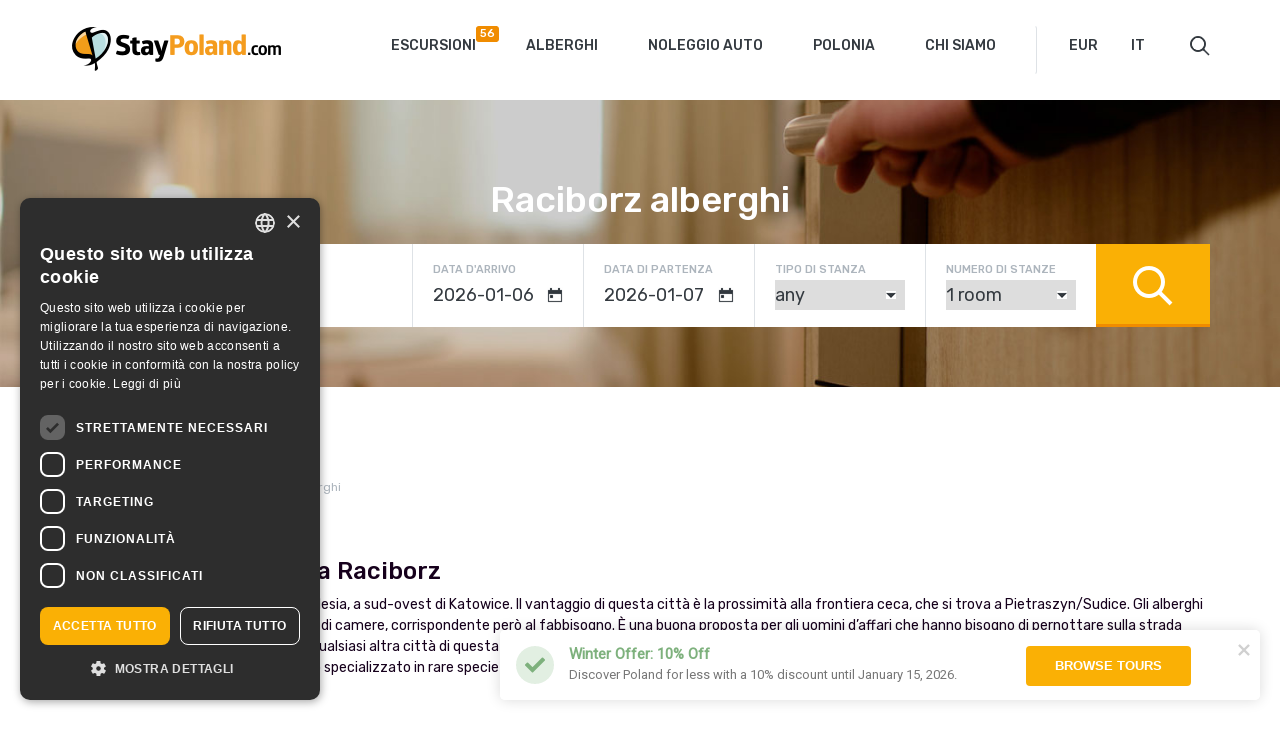

--- FILE ---
content_type: text/html; charset=UTF-8
request_url: https://www.staypoland.com/it/raciborz-alberghi/
body_size: 11803
content:
    <!DOCTYPE html>
<html lang="it-IT" prefix="og: http://ogp.me/ns# fb: http://ogp.me/ns/fb#" class="no-js">
<head>
  <!-- Google Tag Manager -->
<script>(function(w,d,s,l,i){w[l]=w[l]||[];w[l].push({'gtm.start':
new Date().getTime(),event:'gtm.js'});var f=d.getElementsByTagName(s)[0],
j=d.createElement(s),dl=l!='dataLayer'?'&l='+l:'';j.async=true;j.src=
'https://www.googletagmanager.com/gtm.js?id='+i+dl;f.parentNode.insertBefore(j,f);
})(window,document,'script','dataLayer','GTM-M6CT22Q');</script>
<!-- End Google Tag Manager -->
    <meta http-equiv="Content-Type" content="text/html; charset=UTF-8" />
    <meta name="viewport" content="width=device-width, initial-scale=1" />
    <title>Raciborz alberghi | Raciborz recensioni di hotel | Il principale sito di prenotazione alberghiera in Polonia.</title>
        <link href="https://www.staypoland.com/wp-content/themes/staypoland/favicon.ico" rel="shortcut icon" type="image/x-icon" />
    <link href="https://fonts.googleapis.com/css?family=Rubik:300,400,500,700&amp;subset=latin-ext" rel="stylesheet">
        <meta name='robots' content='max-image-preview:large' />
	<style>img:is([sizes="auto" i], [sizes^="auto," i]) { contain-intrinsic-size: 3000px 1500px }</style>
	<link rel="alternate" href="https://www.staypoland.com/raciborz-hotels" hreflang="en" />
<link rel="alternate" href="https://www.staypoland.com/hotele-raciborz" hreflang="pl" />
<link rel="alternate" href="https://www.staypoland.com/ratibor-hotels" hreflang="de" />
<link rel="alternate" href="https://www.staypoland.com/raciborz-alberghi" hreflang="it" />
<link rel="alternate" href="https://www.staypoland.com/raciborz-hotels-fr" hreflang="fr" />
<link rel="alternate" href="https://www.staypoland.com/hoteles-raciborz" hreflang="es" />
<link rel="alternate" href="https://www.staypoland.com/gostinicy-rachibozh" hreflang="ru" />
<link rel='dns-prefetch' href='//www.staypoland.com' />
<meta name="keywords" content=" aberghi a Raciborz, Raciborz hotels, Raciborz recensioni di hotel, opinioni, valutazioni, hotel a Raciborz, Polonia, hotels Raciborz, prenotazione " /><meta name="description" content=" Prenota alberghi a Raciborz su StayPoland.com. Sito web facile da usare, le migliore offerte locali a Raciborz. Eccellente assistenza clienti on-line e telefonando al numero: +48 22 492 0899. " /><style type="text/css">.brave_popup{display:none}</style><script data-no-optimize="1"> var brave_popup_data = {}; var bravepop_emailValidation=false; var brave_popup_videos = {};  var brave_popup_formData = {};var brave_popup_adminUser = false; var brave_popup_pageInfo = {"type":"single","pageID":4765,"singleType":"city_hotels"};  var bravepop_emailSuggestions={};</script><link rel='stylesheet' id='wp-block-library-css' href='https://www.staypoland.com/wp-includes/css/dist/block-library/style.min.css?ver=6.8.2' type='text/css' media='all' />
<style id='classic-theme-styles-inline-css' type='text/css'>
/*! This file is auto-generated */
.wp-block-button__link{color:#fff;background-color:#32373c;border-radius:9999px;box-shadow:none;text-decoration:none;padding:calc(.667em + 2px) calc(1.333em + 2px);font-size:1.125em}.wp-block-file__button{background:#32373c;color:#fff;text-decoration:none}
</style>
<style id='global-styles-inline-css' type='text/css'>
:root{--wp--preset--aspect-ratio--square: 1;--wp--preset--aspect-ratio--4-3: 4/3;--wp--preset--aspect-ratio--3-4: 3/4;--wp--preset--aspect-ratio--3-2: 3/2;--wp--preset--aspect-ratio--2-3: 2/3;--wp--preset--aspect-ratio--16-9: 16/9;--wp--preset--aspect-ratio--9-16: 9/16;--wp--preset--color--black: #000000;--wp--preset--color--cyan-bluish-gray: #abb8c3;--wp--preset--color--white: #ffffff;--wp--preset--color--pale-pink: #f78da7;--wp--preset--color--vivid-red: #cf2e2e;--wp--preset--color--luminous-vivid-orange: #ff6900;--wp--preset--color--luminous-vivid-amber: #fcb900;--wp--preset--color--light-green-cyan: #7bdcb5;--wp--preset--color--vivid-green-cyan: #00d084;--wp--preset--color--pale-cyan-blue: #8ed1fc;--wp--preset--color--vivid-cyan-blue: #0693e3;--wp--preset--color--vivid-purple: #9b51e0;--wp--preset--gradient--vivid-cyan-blue-to-vivid-purple: linear-gradient(135deg,rgba(6,147,227,1) 0%,rgb(155,81,224) 100%);--wp--preset--gradient--light-green-cyan-to-vivid-green-cyan: linear-gradient(135deg,rgb(122,220,180) 0%,rgb(0,208,130) 100%);--wp--preset--gradient--luminous-vivid-amber-to-luminous-vivid-orange: linear-gradient(135deg,rgba(252,185,0,1) 0%,rgba(255,105,0,1) 100%);--wp--preset--gradient--luminous-vivid-orange-to-vivid-red: linear-gradient(135deg,rgba(255,105,0,1) 0%,rgb(207,46,46) 100%);--wp--preset--gradient--very-light-gray-to-cyan-bluish-gray: linear-gradient(135deg,rgb(238,238,238) 0%,rgb(169,184,195) 100%);--wp--preset--gradient--cool-to-warm-spectrum: linear-gradient(135deg,rgb(74,234,220) 0%,rgb(151,120,209) 20%,rgb(207,42,186) 40%,rgb(238,44,130) 60%,rgb(251,105,98) 80%,rgb(254,248,76) 100%);--wp--preset--gradient--blush-light-purple: linear-gradient(135deg,rgb(255,206,236) 0%,rgb(152,150,240) 100%);--wp--preset--gradient--blush-bordeaux: linear-gradient(135deg,rgb(254,205,165) 0%,rgb(254,45,45) 50%,rgb(107,0,62) 100%);--wp--preset--gradient--luminous-dusk: linear-gradient(135deg,rgb(255,203,112) 0%,rgb(199,81,192) 50%,rgb(65,88,208) 100%);--wp--preset--gradient--pale-ocean: linear-gradient(135deg,rgb(255,245,203) 0%,rgb(182,227,212) 50%,rgb(51,167,181) 100%);--wp--preset--gradient--electric-grass: linear-gradient(135deg,rgb(202,248,128) 0%,rgb(113,206,126) 100%);--wp--preset--gradient--midnight: linear-gradient(135deg,rgb(2,3,129) 0%,rgb(40,116,252) 100%);--wp--preset--font-size--small: 13px;--wp--preset--font-size--medium: 20px;--wp--preset--font-size--large: 36px;--wp--preset--font-size--x-large: 42px;--wp--preset--spacing--20: 0.44rem;--wp--preset--spacing--30: 0.67rem;--wp--preset--spacing--40: 1rem;--wp--preset--spacing--50: 1.5rem;--wp--preset--spacing--60: 2.25rem;--wp--preset--spacing--70: 3.38rem;--wp--preset--spacing--80: 5.06rem;--wp--preset--shadow--natural: 6px 6px 9px rgba(0, 0, 0, 0.2);--wp--preset--shadow--deep: 12px 12px 50px rgba(0, 0, 0, 0.4);--wp--preset--shadow--sharp: 6px 6px 0px rgba(0, 0, 0, 0.2);--wp--preset--shadow--outlined: 6px 6px 0px -3px rgba(255, 255, 255, 1), 6px 6px rgba(0, 0, 0, 1);--wp--preset--shadow--crisp: 6px 6px 0px rgba(0, 0, 0, 1);}:where(.is-layout-flex){gap: 0.5em;}:where(.is-layout-grid){gap: 0.5em;}body .is-layout-flex{display: flex;}.is-layout-flex{flex-wrap: wrap;align-items: center;}.is-layout-flex > :is(*, div){margin: 0;}body .is-layout-grid{display: grid;}.is-layout-grid > :is(*, div){margin: 0;}:where(.wp-block-columns.is-layout-flex){gap: 2em;}:where(.wp-block-columns.is-layout-grid){gap: 2em;}:where(.wp-block-post-template.is-layout-flex){gap: 1.25em;}:where(.wp-block-post-template.is-layout-grid){gap: 1.25em;}.has-black-color{color: var(--wp--preset--color--black) !important;}.has-cyan-bluish-gray-color{color: var(--wp--preset--color--cyan-bluish-gray) !important;}.has-white-color{color: var(--wp--preset--color--white) !important;}.has-pale-pink-color{color: var(--wp--preset--color--pale-pink) !important;}.has-vivid-red-color{color: var(--wp--preset--color--vivid-red) !important;}.has-luminous-vivid-orange-color{color: var(--wp--preset--color--luminous-vivid-orange) !important;}.has-luminous-vivid-amber-color{color: var(--wp--preset--color--luminous-vivid-amber) !important;}.has-light-green-cyan-color{color: var(--wp--preset--color--light-green-cyan) !important;}.has-vivid-green-cyan-color{color: var(--wp--preset--color--vivid-green-cyan) !important;}.has-pale-cyan-blue-color{color: var(--wp--preset--color--pale-cyan-blue) !important;}.has-vivid-cyan-blue-color{color: var(--wp--preset--color--vivid-cyan-blue) !important;}.has-vivid-purple-color{color: var(--wp--preset--color--vivid-purple) !important;}.has-black-background-color{background-color: var(--wp--preset--color--black) !important;}.has-cyan-bluish-gray-background-color{background-color: var(--wp--preset--color--cyan-bluish-gray) !important;}.has-white-background-color{background-color: var(--wp--preset--color--white) !important;}.has-pale-pink-background-color{background-color: var(--wp--preset--color--pale-pink) !important;}.has-vivid-red-background-color{background-color: var(--wp--preset--color--vivid-red) !important;}.has-luminous-vivid-orange-background-color{background-color: var(--wp--preset--color--luminous-vivid-orange) !important;}.has-luminous-vivid-amber-background-color{background-color: var(--wp--preset--color--luminous-vivid-amber) !important;}.has-light-green-cyan-background-color{background-color: var(--wp--preset--color--light-green-cyan) !important;}.has-vivid-green-cyan-background-color{background-color: var(--wp--preset--color--vivid-green-cyan) !important;}.has-pale-cyan-blue-background-color{background-color: var(--wp--preset--color--pale-cyan-blue) !important;}.has-vivid-cyan-blue-background-color{background-color: var(--wp--preset--color--vivid-cyan-blue) !important;}.has-vivid-purple-background-color{background-color: var(--wp--preset--color--vivid-purple) !important;}.has-black-border-color{border-color: var(--wp--preset--color--black) !important;}.has-cyan-bluish-gray-border-color{border-color: var(--wp--preset--color--cyan-bluish-gray) !important;}.has-white-border-color{border-color: var(--wp--preset--color--white) !important;}.has-pale-pink-border-color{border-color: var(--wp--preset--color--pale-pink) !important;}.has-vivid-red-border-color{border-color: var(--wp--preset--color--vivid-red) !important;}.has-luminous-vivid-orange-border-color{border-color: var(--wp--preset--color--luminous-vivid-orange) !important;}.has-luminous-vivid-amber-border-color{border-color: var(--wp--preset--color--luminous-vivid-amber) !important;}.has-light-green-cyan-border-color{border-color: var(--wp--preset--color--light-green-cyan) !important;}.has-vivid-green-cyan-border-color{border-color: var(--wp--preset--color--vivid-green-cyan) !important;}.has-pale-cyan-blue-border-color{border-color: var(--wp--preset--color--pale-cyan-blue) !important;}.has-vivid-cyan-blue-border-color{border-color: var(--wp--preset--color--vivid-cyan-blue) !important;}.has-vivid-purple-border-color{border-color: var(--wp--preset--color--vivid-purple) !important;}.has-vivid-cyan-blue-to-vivid-purple-gradient-background{background: var(--wp--preset--gradient--vivid-cyan-blue-to-vivid-purple) !important;}.has-light-green-cyan-to-vivid-green-cyan-gradient-background{background: var(--wp--preset--gradient--light-green-cyan-to-vivid-green-cyan) !important;}.has-luminous-vivid-amber-to-luminous-vivid-orange-gradient-background{background: var(--wp--preset--gradient--luminous-vivid-amber-to-luminous-vivid-orange) !important;}.has-luminous-vivid-orange-to-vivid-red-gradient-background{background: var(--wp--preset--gradient--luminous-vivid-orange-to-vivid-red) !important;}.has-very-light-gray-to-cyan-bluish-gray-gradient-background{background: var(--wp--preset--gradient--very-light-gray-to-cyan-bluish-gray) !important;}.has-cool-to-warm-spectrum-gradient-background{background: var(--wp--preset--gradient--cool-to-warm-spectrum) !important;}.has-blush-light-purple-gradient-background{background: var(--wp--preset--gradient--blush-light-purple) !important;}.has-blush-bordeaux-gradient-background{background: var(--wp--preset--gradient--blush-bordeaux) !important;}.has-luminous-dusk-gradient-background{background: var(--wp--preset--gradient--luminous-dusk) !important;}.has-pale-ocean-gradient-background{background: var(--wp--preset--gradient--pale-ocean) !important;}.has-electric-grass-gradient-background{background: var(--wp--preset--gradient--electric-grass) !important;}.has-midnight-gradient-background{background: var(--wp--preset--gradient--midnight) !important;}.has-small-font-size{font-size: var(--wp--preset--font-size--small) !important;}.has-medium-font-size{font-size: var(--wp--preset--font-size--medium) !important;}.has-large-font-size{font-size: var(--wp--preset--font-size--large) !important;}.has-x-large-font-size{font-size: var(--wp--preset--font-size--x-large) !important;}
:where(.wp-block-post-template.is-layout-flex){gap: 1.25em;}:where(.wp-block-post-template.is-layout-grid){gap: 1.25em;}
:where(.wp-block-columns.is-layout-flex){gap: 2em;}:where(.wp-block-columns.is-layout-grid){gap: 2em;}
:root :where(.wp-block-pullquote){font-size: 1.5em;line-height: 1.6;}
</style>
<link rel='stylesheet' id='contact-form-7-css' href='https://www.staypoland.com/wp-content/plugins/contact-form-7/includes/css/styles.css?ver=6.1.1' type='text/css' media='all' />
<link rel='stylesheet' id='wp-ulike-css' href='https://www.staypoland.com/wp-content/plugins/wp-ulike/assets/css/wp-ulike.min.css?ver=4.7.9.1' type='text/css' media='all' />
<link rel='stylesheet' id='bootstrap_css-css' href='https://www.staypoland.com/wp-content/themes/staypoland/css/bootstrap.css?ver=6.8.2' type='text/css' media='all' />
<link rel='stylesheet' id='fancybox_css-css' href='https://www.staypoland.com/wp-content/themes/staypoland/css/jquery.fancybox.min.css?ver=6.8.2' type='text/css' media='all' />
<link rel='stylesheet' id='ui_css-css' href='https://www.staypoland.com/wp-content/themes/staypoland/css/jquery-ui.min.css?ver=6.8.2' type='text/css' media='all' />
<link rel='stylesheet' id='sp_css-css' href='https://www.staypoland.com/wp-content/themes/staypoland/style.css?ver=6.8.2' type='text/css' media='all' />
<link rel='stylesheet' id='main_css-css' href='https://www.staypoland.com/wp-content/themes/staypoland/css/main.css?ver=1.1.5' type='text/css' media='all' />
<script type="text/javascript" src="https://www.staypoland.com/wp-includes/js/jquery/jquery.min.js?ver=3.7.1" id="jquery-core-js"></script>
<script type="text/javascript" src="https://www.staypoland.com/wp-includes/js/jquery/jquery-migrate.min.js?ver=3.4.1" id="jquery-migrate-js"></script>
<link rel="https://api.w.org/" href="https://www.staypoland.com/wp-json/" /><link rel="EditURI" type="application/rsd+xml" title="RSD" href="https://www.staypoland.com/xmlrpc.php?rsd" />
<link rel="canonical" href="https://www.staypoland.com/raciborz-alberghi" />
<link rel='shortlink' href='https://www.staypoland.com/?p=4765' />
		<style type="text/css" id="wp-custom-css">
			.days_description p a {color:inherit;text-decoration-style:dashed !important}
.wp-block-column a {
	color:#333333;
}
.padding20 {padding:20px}		</style>
		
<!-- START - Open Graph and Twitter Card Tags 3.3.7 -->
 <!-- Facebook Open Graph -->
  <meta property="og:locale" content="it_IT"/>
  <meta property="og:site_name" content="StayPoland"/>
  <meta property="og:title" content="Raciborz"/>
  <meta property="og:url" content="https://www.staypoland.com/raciborz-alberghi"/>
  <meta property="og:type" content="article"/>
  <meta property="og:description" content="Mercato alberghiero a Raciborz
Raciborz è situata nella regione della Slesia, a sud-ovest di Katowice. Il vantaggio di questa città è la prossimità alla frontiera ceca, che si trova a Pietraszyn/Sudice. Gli alberghi di Raciborz offrono un numero limitato di camere, corrispondente però al fabbisogno."/>
  <meta property="article:publisher" content="https://www.facebook.com/staypolandtours"/>
 <!-- Google+ / Schema.org -->
 <!-- Twitter Cards -->
  <meta name="twitter:title" content="Raciborz"/>
  <meta name="twitter:url" content="https://www.staypoland.com/raciborz-alberghi"/>
  <meta name="twitter:description" content="Mercato alberghiero a Raciborz
Raciborz è situata nella regione della Slesia, a sud-ovest di Katowice. Il vantaggio di questa città è la prossimità alla frontiera ceca, che si trova a Pietraszyn/Sudice. Gli alberghi di Raciborz offrono un numero limitato di camere, corrispondente però al fabbisogno."/>
  <meta name="twitter:card" content="summary_large_image"/>
  <meta name="twitter:site" content="@StayPoland"/>
 <!-- SEO -->
 <!-- Misc. tags -->
 <!-- is_singular -->
<!-- END - Open Graph and Twitter Card Tags 3.3.7 -->
	
<script data-no-minify="1" data-cfasync="false">(function(w,d){function a(){var b=d.createElement("script");b.async=!0;b.src="https://www.staypoland.com/wp-content/plugins/wp-rocket/inc/front/js/lazyload.1.0.5.min.js";var a=d.getElementsByTagName("script")[0];a.parentNode.insertBefore(b,a)}w.attachEvent?w.attachEvent("onload",a):w.addEventListener("load",a,!1)})(window,document);</script>  
    
  
  
 
   
    
    
    
    


    <script>
        var $ = jQuery;
        var maps_id = [];
        var markers_position_lat = [];
        var markers_position_lng = [];
    </script>


    <style>
        .checkbox input.default-checkbox{position: static; vertical-align: middle; margin: 0 5px 0 0;}
		.gallery dl.gallery-item dt.gallery-icon img{height: auto;}
		@media (max-width: 767px){
			.gallery dl.gallery-item{float:none!important; width: auto!important;}
		}
    </style>
</head>

<body class="wp-singular city_hotels-template-default single single-city_hotels postid-4765 wp-theme-staypoland">

    <!-- Google Tag Manager (noscript) -->
<noscript><iframe src="https://www.googletagmanager.com/ns.html?id=GTM-M6CT22Q" 
height="0" width="0" style="display:none;visibility:hidden"></iframe></noscript>
<!-- End Google Tag Manager (noscript) -->

<header class="header">
    <div class="container">
        <div class="row">
            <div class="col-xs-12">
                
                <div class="logo">
                    <a href="https://www.staypoland.com/it"><img src="https://www.staypoland.com/wp-content/themes/staypoland/images/logo.png" alt="StayPoland" title="StayPoland" /></a>
                </div>
                
                <div class="header_right">
                    
                    <nav class="navbar">
                        <div class="navbar-header">
                            <button type="button" class="navbar-toggle collapsed" data-toggle="collapse" data-target=".navbar-collapse">
                                <span class="sr-only">Toggle navigation</span>
                                <span class="icon-bar"></span>
                                <span class="icon-bar"></span>
                                <span class="icon-bar"></span>
                            </button>
                        </div>
                        <div class="navbar-collapse collapse"><ul id="menu-main-menu-it" class="nav navbar-nav"><li id="menu-item-11195" class="menu-item menu-item-type-custom menu-item-object-custom menu-item-11195"><a href="https://www.staypoland.com/it/tours/">Escursioni</a></li>
<li id="menu-item-14558" class="menu-item menu-item-type-post_type menu-item-object-page menu-item-14558"><a href="https://www.staypoland.com/it/alberghi/">Alberghi</a></li>
<li id="menu-item-8716" class="menu-item menu-item-type-post_type menu-item-object-page menu-item-8716"><a href="https://www.staypoland.com/it/noleggio-auto/">Noleggio auto</a></li>
<li id="menu-item-7257" class="menu-item menu-item-type-post_type menu-item-object-poland menu-item-7257"><a href="https://www.staypoland.com/it/poland/informazioni-sulla-polonia/">Polonia</a></li>
<li id="menu-item-8717" class="menu-item menu-item-type-post_type menu-item-object-page menu-item-8717"><a href="https://www.staypoland.com/it/chi-siamo/">Chi siamo</a></li>
</ul></div>                    </nav>

                    <form action="currency">
                        <select id="mainCurrencySelector" data-url="https://www.staypoland.com/wp-admin/admin-ajax.php">
                            <option value="PLN">PLN</option>
                            <option value="EUR" selected>EUR</option>
                            <option value="USD">USD</option>
                        </select>
                    </form>

                    <form class="select_language">
                        <label class="screen-reader-text" for="lang_choice_polylang-2">Scegli una lingua</label><select name="lang_choice_polylang-2" id="lang_choice_polylang-2" class="pll-switcher-select">
	<option value="https://www.staypoland.com/raciborz-hotels" lang="en-US" data-lang="{&quot;id&quot;:0,&quot;name&quot;:&quot;English&quot;,&quot;slug&quot;:&quot;en&quot;,&quot;dir&quot;:0}">English</option>
	<option value="https://www.staypoland.com/hotele-raciborz" lang="pl-PL" data-lang="{&quot;id&quot;:0,&quot;name&quot;:&quot;Polski&quot;,&quot;slug&quot;:&quot;pl&quot;,&quot;dir&quot;:0}">Polski</option>
	<option value="https://www.staypoland.com/ratibor-hotels" lang="de-DE" data-lang="{&quot;id&quot;:0,&quot;name&quot;:&quot;Deutsch&quot;,&quot;slug&quot;:&quot;de&quot;,&quot;dir&quot;:0}">Deutsch</option>
	<option value="https://www.staypoland.com/raciborz-alberghi" lang="it-IT" selected='selected' data-lang="{&quot;id&quot;:0,&quot;name&quot;:&quot;Italiano&quot;,&quot;slug&quot;:&quot;it&quot;,&quot;dir&quot;:0}">Italiano</option>
	<option value="https://www.staypoland.com/raciborz-hotels-fr" lang="fr-FR" data-lang="{&quot;id&quot;:0,&quot;name&quot;:&quot;Fran\u00e7ais&quot;,&quot;slug&quot;:&quot;fr&quot;,&quot;dir&quot;:0}">Français</option>
	<option value="https://www.staypoland.com/hoteles-raciborz" lang="es-ES" data-lang="{&quot;id&quot;:0,&quot;name&quot;:&quot;Espa\u00f1ol&quot;,&quot;slug&quot;:&quot;es&quot;,&quot;dir&quot;:0}">Español</option>
	<option value="https://www.staypoland.com/gostinicy-rachibozh" lang="ru-RU" data-lang="{&quot;id&quot;:0,&quot;name&quot;:&quot;\u0420\u0443\u0441\u0441\u043a\u0438\u0439&quot;,&quot;slug&quot;:&quot;ru&quot;,&quot;dir&quot;:0}">Русский</option>

</select>
<script type="text/javascript">
					document.getElementById( "lang_choice_polylang-2" ).addEventListener( "change", function ( event ) { location.href = event.currentTarget.value; } )
				</script>                        <script type="text/javascript">
                            jQuery( document ).ready(function($) {
                                $('#lang_choice_polylang-2 option').each(function(){
                                    var short_tit=$(this).attr('lang').split('-');
									$(this).text(short_tit[0].toUpperCase());
                                });
    
                                                                $('#lang_choice_polylang-2').selectmenu({
                                    change: function( event, data ) {
                                        location.href = data.item.value;
                                    }
                                });
                            });
                        </script>
                    </form>
                                            <div class="short_bulk_tours" style='display:none;'>
                            <div href="https://www.staypoland.com/bulk-request/" class="bulk-icon"><span class="bulk-icon-count">0</span></div>
                            <div class="short_bulk_tours_list"><div class="tooltip_arrow"></div><div class="short_bulk_tours_items"></div><span class="close_short_bulk_tours">CLOSE</span><a href="https://www.staypoland.com/bulk-request/" class="btn btn-default">Go to request form</a></div></div>                    <!--<form role="search" method="get" action="https://www.staypoland.com/it/">
    <div class="search-icon"></div>
    <div class="search_input">
        <input type="text" class="search-field" placeholder="Ricerca" value="" name="q" />
    </div>
</form>-->

<form role="search" method="get" action="https://www.staypoland.com/">
    <div class="search-icon"></div>
    <div class="search_input">
        <input type="text" class="search-field" placeholder="Ricerca" value="" name="s" />
    </div>
</form>
                    
                </div>
            </div>
        </div>
    </div>
</header>



<section id="hotels_filter">
    <div class="container">
        <h1>Raciborz alberghi</h1>
        <form action="https://www.staypoland.com/it/alberghi/" method="GET">
            <input id="ajax_action" type="hidden" name="ajax_action" value="https://www.staypoland.com/wp-admin/admin-ajax.php" />
            <div class="cat_filter_box">
                <div>
                    <label for="hotels_fq">Dove vuoi viaggiare?</label>
                    <input id="hotels_fq" type="text" name="query" value="Raciborz" placeholder="Town or hotel name" />
                </div>
                <div>
                    <label for="checkin">Data d'arrivo</label>
                    <input id="checkin" name="checkin" class="datepicker" type="text" value="2026-01-06" />
                </div>
                <div>
                                        <label for="checkout">Data di partenza</label>
                    <input id="checkout" name="checkout" class="datepicker" type="text" value="2026-01-07" />
                </div>
                <div>
                    <label for="adults">Tipo di stanza</label>
                    <select id="adults" name="adults">
                        <option value="0">any</option>
                        <option value="1">1 person room</option>
                        <option value="2">2 person room</option>
                        <option value="3">3 person room</option>
                        <option value="4">4 person room</option>
                        <option value="5">5 person room</option>
                    </select>
                </div>
                <div>
                    <label for="rooms">Numero di stanze</label>
                    <select id="rooms" name="rooms">
                        <option value="1">1 room</option>
                        <option value="2">2 rooms</option>
                        <option value="3">3 rooms</option>
                        <option value="4">4 rooms</option>
                        <option value="5">5 rooms</option>
                    </select>
                </div>
                <button id="hotelsRunSearch">Search hotels</button>
            
            </div>
            <input id="hotels_search_type" name="type" value="city" type="hidden" />
            <input id="hotels_search_id" name="id" value="75" type="hidden" />
        </form>
    </div>
</section>



<section>
    <div class="container">
        <div class="row">
            <div class="col-xs-12 hotels_in_town">
                <div class="hotel_breadcrumbs">
                    <a href="https://www.staypoland.com/it">StayPoland</a><i class="fa fa-angle-right"></i>
                    <a href="https://www.staypoland.com/it/alberghi/">Hotels Poland</a><i class="fa fa-angle-right"></i>
                    <a href="https://www.staypoland.com/raciborz-alberghi">Raciborz alberghi</a>
                </div>
                <h3>Mercato alberghiero a Raciborz</h3>
<p>Raciborz è situata nella regione della Slesia, a sud-ovest di Katowice. Il vantaggio di questa città è la prossimità alla frontiera ceca, che si trova a Pietraszyn/Sudice. Gli alberghi di Raciborz offrono un numero limitato di camere, corrispondente però al fabbisogno. È una buona proposta per gli uomini d’affari che hanno bisogno di pernottare sulla strada verso la Repubblica Ceca, Katowice o qualsiasi altra città di questa regione. A Raciborz si trovano alcune attrazioni turistiche come il castello, le chiese antiche e l’Arboretum della Porta Morawska, un orto botanico specializzato in rare specie di piante.</p>
  
            </div>
        </div>
    </div>
</section>





<section id="home_city_tours">
    <div class="container">
        <div class="home_city_tours_bg">
            <h3><a href="https://www.staypoland.com/it/tour_categories/escursioni-e-visite-nelle-citta/">Viaggi in Polonia</a></h3>
            <p class="sub_text">Poland is a country of striking diversity. Browse our catalogue of <a href="https://www.staypoland.com/it/viaggi-in-polonia/"> Poland tours </a> and discover beauty of the country!            </p>
            <ul>
                <li><a href="https://www.staypoland.com/it/tours/varsavia">Varsavia escursioni</a></li><li><a href="https://www.staypoland.com/it/tours/cracovia">Cracovia escursioni</a></li><li><a href="https://www.staypoland.com/it/escursione-ad-auschwitz/">Escursione ad Auschwitz</a></li><li><a href="https://www.staypoland.com/it/tours/breslavia">Breslavia escursioni</a></li><li><a href="https://www.staypoland.com/it/tours/danzica">Danzica escursioni</a></li><li><a href="https://www.staypoland.com/it/tours/poznan-it">Poznan escursioni</a></li><li><a href="https://www.staypoland.com/it/tours/zakopane-it">Zakopane escursioni</a></li><li><a href="https://www.staypoland.com/it/tours/lodz-it">Lodz escursioni</a></li><li><a href="https://www.staypoland.com/it/tours/torun-it">Torun escursioni</a></li><li><a href="https://www.staypoland.com/it/tours/lublino">Lublino escursioni</a></li><li><a href="https://www.staypoland.com/it/tours/stettino">Stettino escursioni</a></li><li><a href="https://www.staypoland.com/it/tours/katowice-it">Katowice escursioni</a></li>            </ul>
        </div>
    </div>
</section>



<div class="cities_hotel_list">
    <div class="container">
        <h4>PAGINA DEGLI ALBERGHI E DELLE CITTA':</h4>
        <div class="row">
            <div class="col-xs-6 col-sm-3"><ul><li><a href="https://www.staypoland.com/varsavia-alberghi">Varsavia alberghi</a></li><li><a href="https://www.staypoland.com/cracovia-alberghi">Cracovia alberghi</a></li><li><a href="https://www.staypoland.com/danzica-alberghi">Danzica alberghi</a></li><li><a href="https://www.staypoland.com/poznan-alberghi">Poznan alberghi</a></li></ul></div><div class="col-xs-6 col-sm-3"><ul><li><a href="https://www.staypoland.com/breslavia-alberghi">Breslavia alberghi</a></li><li><a href="https://www.staypoland.com/lodz-alberghi">Lodz alberghi</a></li><li><a href="https://www.staypoland.com/stettino-alberghi">Stettino alberghi</a></li><li><a href="https://www.staypoland.com/zakopane-alberghi">Zakopane alberghi</a></li></ul></div><div class="col-xs-6 col-sm-3"><ul><li><a href="https://www.staypoland.com/bydgoszcz-alberghi">Bydgoszcz alberghi</a></li><li><a href="https://www.staypoland.com/katowice-alberghi">Katowice alberghi</a></li><li><a href="https://www.staypoland.com/torun-alberghi">Torun alberghi</a></li><li><a href="https://www.staypoland.com/lublino-alberghi">Lublino alberghi</a></li></ul></div><div class="col-xs-6 col-sm-3"><ul><li><a href="https://www.staypoland.com/gdynia-alberghi">Gdynia alberghi</a></li><li><a href="https://www.staypoland.com/sopot-alberghi">Sopot alberghi</a></li><li><a href="https://www.staypoland.com/bialystok-alberghi">Bialystok alberghi</a></li><li><a href="https://www.staypoland.com/czestochowa-alberghi">Czestochowa alberghi</a></li></ul></div>        </div>
        <div class="cities_hotel_list_link">
            <a href="https://www.staypoland.com/hotels-poland/">All hotels in Poland</a>
        </div>
    </div>
</div>

<section id="newsletter">
    <div class="container">
        <div class="row">
            <div class="col-xs-12">
                <div class="cat_title">Viaggio in Polonia: newsletter</div>			<div class="textwidget"><h3>Cerchi le migliori offerte per i tuoi viaggi in Polonia?</h3>
<div class="newsletter_form"><input type="text" placeholder="iscriviti alla nostra newsletter" /><input type="submit" /></div>
<div class="newsletter_unsubscribe"><a style="margin-right:50px;" href="https://www.staypoland.com/data-protection/" target="_blank">GDPR Information Clause</a> <a href="https://www.staypoland.com/cancel-subscription/">Voglio annullare l&#8217;iscrizione</a></div>
</div>
		            </div>
        </div>
    </div>
</section>



<footer class="footer">
    <div class="container">
        <div class="row">
            <div class="col-xs-12 col-sm-5 col-lg-8">
                <div class="row">
                    <div class="col-xs-12 col-md-4">
                        			<div class="textwidget"><p><a href="https://www.staypoland.com/"><img decoding="async" src="[data-uri]" data-lazy-src="https://www.staypoland.com/wp-content/themes/staypoland/images/logo_footer.png" alt="Stay Poland" /><noscript><img decoding="async" src="https://www.staypoland.com/wp-content/themes/staypoland/images/logo_footer.png" alt="Stay Poland" /></noscript></a></p>
</div>
		                    </div>
                    <div class="col-xs-12 col-md-4">
                        			<div class="textwidget"><p><strong>eTravel S.A.</strong><br />
Aleje Jerozolimskie 96, 00-807 Varsavia, Polonia</p>
</div>
		                    </div>
                    <div class="col-xs-12 col-md-4">
                        			<div class="textwidget"><p>+48 22 482 01 99<br />
travel@staypoland.com</p>
</div>
		                    </div>
                </div>
            </div>
            <div class="col-xs-12 col-sm-7 col-lg-4">
                <div class="row">
                    <div class="col-xs-6 col-lg-7 footer_icons">
                        			<div class="textwidget"><p><img decoding="async" src="[data-uri]" data-lazy-src="https://www.staypoland.com/wp-content/themes/staypoland/images/card_1.png" alt="visa" /><noscript><img decoding="async" src="https://www.staypoland.com/wp-content/themes/staypoland/images/card_1.png" alt="visa" /></noscript></p>
<p><img decoding="async" src="[data-uri]" data-lazy-src="https://www.staypoland.com/wp-content/themes/staypoland/images/card_2.png" alt="MC" /><noscript><img decoding="async" src="https://www.staypoland.com/wp-content/themes/staypoland/images/card_2.png" alt="MC" /></noscript></p>
<p><img decoding="async" src="[data-uri]" data-lazy-src="https://www.staypoland.com/wp-content/themes/staypoland/images/card_3.png" alt="AE" /><noscript><img decoding="async" src="https://www.staypoland.com/wp-content/themes/staypoland/images/card_3.png" alt="AE" /></noscript></p>
</div>
		                    </div>
                    <div class="col-xs-6 col-lg-5 footer_icons">
                        			<div class="textwidget"><p><a href="https://www.facebook.com/staypolandtours/" target="_blank" rel="noopener"><img decoding="async" src="[data-uri]" data-lazy-src="https://www.staypoland.com/wp-content/themes/staypoland/images/social_icon_1.png" alt="fb" /><noscript><img decoding="async" src="https://www.staypoland.com/wp-content/themes/staypoland/images/social_icon_1.png" alt="fb" /></noscript></a></p>
<p><a href="https://twitter.com/staypoland" target="_blank" rel="noopener"><img decoding="async" src="[data-uri]" data-lazy-src="https://www.staypoland.com/wp-content/themes/staypoland/images/social_icon_2.png" alt="tw" /><noscript><img decoding="async" src="https://www.staypoland.com/wp-content/themes/staypoland/images/social_icon_2.png" alt="tw" /></noscript></a></p>
</div>
		                    </div>
                </div>
            </div>
        </div>
        <div class="row">
            <div class="col-xs-12 tripadvisor">
                            </div>
        </div>
        <div class="row copyright">
            <div class="col-xs-12">
                <div class="menu-footer-menu-it-container"><ul id="menu-footer-menu-it" class="menu"><li id="menu-item-8860" class="menu-item menu-item-type-post_type menu-item-object-page menu-item-8860"><a href="https://www.staypoland.com/it/contattaci/">Contattaci</a></li>
<li id="menu-item-14823" class="menu-item menu-item-type-post_type menu-item-object-page menu-item-14823"><a href="https://www.staypoland.com/it/dichiarazione-sulla-protezione-dei-dati/">Protezione dati</a></li>
<li id="menu-item-8861" class="menu-item menu-item-type-post_type menu-item-object-page menu-item-8861"><a href="https://www.staypoland.com/it/politica-sulla-riservatezza/">Politica sulla riservatezza</a></li>
<li id="menu-item-8862" class="menu-item menu-item-type-post_type menu-item-object-page menu-item-8862"><a href="https://www.staypoland.com/it/mappa-del-sito/">Mappa del sito</a></li>
<li><a href="https://www.staypoland.com/change-or-cancel-your-booking/">Booking change</a></li></ul></div>            </div>
        </div>
    </div>
</footer>


<div id="to_top" class="scrollToTop" title="to top">to top</div>

                <div class="brave_popup brave_popup--popup" id="brave_popup_24672" data-loaded="false" >
               <!-- <p></p> -->
               <div id="brave_popup_24672__step__0" class="brave_popup__step_wrap brave_popup__step--mobile-noContent"><div class="brave_popup__step brave_popup__step__desktop  position_bottom_right closeButton_icon brave_popup__step--boxed closeButtonPosition_inside_right" data-nomobilecontent="true" data-scrollock="" data-width="760" data-height="70" data-popopen="false" style="z-index:99999" data-exitanimtype="fadeInLeft" data-exitanimlength="0.5" data-layout="boxed" data-position="bottom_right"><div class="brave_popup__step__inner">
                     <div class="brave_popupSections__wrap">
                        <div class="brave_popupMargin__wrap">
                           <div class="brave_popup__step__close"><div class="brave_popup__close brave_popup__close--inside_right brave_popup__close--icon">
                  <div class="brave_popup__close__button"  onclick="brave_close_popup('24672', 0, false)" onkeypress="if(event.key == 'Enter') { brave_close_popup('24672', 0, false) }"><svg xmlns="http://www.w3.org/2000/svg" viewBox="0 0 20 20"><rect x="0" fill="none" width="20" height="20"/><g><path d="M14.95 6.46L11.41 10l3.54 3.54-1.41 1.41L10 11.42l-3.53 3.53-1.42-1.42L8.58 10 5.05 6.47l1.42-1.42L10 8.58l3.54-3.53z"/></g></svg></div>
                  </div></div>
                           <div class="brave_popup__step__popup"><div class="brave_popup__step__content"><div class="brave_popup__step__elements"><div class="brave_popup__elements_wrap "><div id="brave_element--OgWqD_5wws_uSW52YJD" class="brave_element brave_element--shape  " >
                  <div class="brave_element__wrap">
                     <div class="brave_element__styler ">
                        <div class="brave_element__inner">
                              
                                 <svg id="-OgWqD_5wws_uSW52YJD__shapeSvg" fill="rgba(240,140,0, 1)" style="width:10px;height:72px; " version="1.1" xmlns="http://www.w3.org/2000/svg" xmlns:xlink="http://www.w3.org/1999/xlink" xml:space="preserve" preserveAspectRatio="none" x="0px" y="0px" width="40px" height="40px" viewBox="0 0 40 40" enable-background="new 0 0 40 40"><rect width="40px" height="40px" fill="" /></svg>
                              
                        </div>
                     </div>
                  </div>
               </div><div id="brave_element--OgWqD_5wws_uSW52YJE" class="brave_element brave_element--shape  " >
                  <div class="brave_element__wrap">
                     <div class="brave_element__styler ">
                        <div class="brave_element__inner">
                              
                                 <svg id="-OgWqD_5wws_uSW52YJE__shapeSvg" fill="rgba(136,189,135, 0.24)" style="width:38px;height:38px; " version="1.1" xmlns="http://www.w3.org/2000/svg" xmlns:xlink="http://www.w3.org/1999/xlink" xml:space="preserve" preserveAspectRatio="none" x="0px" y="0px" width="40px" height="40px" viewBox="0 0 40 40" enable-background="new 0 0 40 40"><circle fill="" cx="20" cy="20" r="20" /></svg>
                              
                        </div>
                     </div>
                  </div>
               </div><div id="brave_element--OgWqD_5wws_uSW52YJF" class="brave_element brave_element--shape  " >
                  <div class="brave_element__wrap">
                     <div class="brave_element__styler ">
                        <div class="brave_element__inner">
                              
                                 <div class="brave_element_shape-icon"><svg viewBox="0 0 512 512" width="1em" height="1em" preserveAspectRatio="xMidYMid meet" xmlns="http://www.w3.org/2000/svg" xmlns:xlink="http://www.w3.org/1999/xlink"><path d="M173.898 439.404l-166.4-166.4c-9.997-9.997-9.997-26.206 0-36.204l36.203-36.204c9.997-9.998 26.207-9.998 36.204 0L192 312.69L432.095 72.596c9.997-9.997 26.207-9.997 36.204 0l36.203 36.204c9.997 9.997 9.997 26.206 0 36.204l-294.4 294.401c-9.998 9.997-26.207 9.997-36.204-.001z" fill="rgba(126,177,125, 1)"/></svg></div>
                              
                        </div>
                     </div>
                  </div>
               </div><div id="brave_element--OgWqD_5wws_uSW52YJG" class="brave_element brave_element--text ">
                  <div class="brave_element__wrap ">
                     <div class="brave_element__styler ">
                        <div class="brave_element__inner" >
                           
                              <div class="brave_element__text_inner">Winter Offer: 10% Off
</div>
                              
                           
                        </div>
                     </div>
                  </div>
               </div><div id="brave_element--OgWqD_5wws_uSW52YJH" class="brave_element brave_element--text ">
                  <div class="brave_element__wrap ">
                     <div class="brave_element__styler ">
                        <div class="brave_element__inner" >
                           
                              <div class="brave_element__text_inner">Discover Poland for less with a 10% discount until January 15, 2026.</div>
                              
                           
                        </div>
                     </div>
                  </div>
               </div><div id="brave_element--OgWrNXHWAhN2dooNtfc" class="brave_element brave_element--button brave_element--hasHoverAnim brave_element--button--hover_darken brave_element--has-click-action">
                  <div class="brave_element__wrap">
                     <div class="brave_element__inner">
                        <div class="brave_element__styler">
                           <a class="brave_element__inner_link " onclick="" href="https://www.staypoland.com/winter-offer/" target="_blank"    >
                              <div class="brave_element__button_text">BROWSE TOURS</div>
                           </a>
                        </div>
                     </div>
                  </div>
               </div><div id="brave_element--OgWrmPqqKz-hN6zUJvd" class="brave_element brave_element--image   ">
                  <div class="brave_element__wrap">
                     <div class="brave_element__styler">
                        <div class="brave_element__inner">
                           <div class="brave_element__image_inner">
                              
                                 
                                 <img class="brave_element__image  brave_element_img_item skip-lazy no-lazyload" data-lazy="https://www.staypoland.com/wp-content/uploads/2025/06/sp-tour-taste-dumplings.jpg" src="https://www.staypoland.com/wp-content/plugins/brave-popup-builder/assets/images/preloader.png" alt="" />
                                 
                              
                           </div>
                           
                        </div>
                     </div>
                  </div>
               </div></div></div></div></div>
                           
                        </div>
                     </div>
                  </div></div><div class="brave_popup__step brave_popup__step__mobile brave_popup__step--noContent position_center closeButton_icon brave_popup__step--boxed closeButtonPosition_inside_right has_overlay" data-width="320" data-scrollock="" data-height="480" data-popopen="false" style="z-index:99999" data-nomobilecontent="true"  data-exitanimlength="0.5" data-layout="boxed" data-position="center"><div class="brave_popup__step__inner">
                     <div class="brave_popupSections__wrap">
                        <div class="brave_popupMargin__wrap">
                           <div class="brave_popup__step__close"><div class="brave_popup__close brave_popup__close--inside_right brave_popup__close--icon">
                  <div class="brave_popup__close__button"  onclick="brave_close_popup('24672', 0, false)" onkeypress="if(event.key == 'Enter') { brave_close_popup('24672', 0, false) }"><svg xmlns="http://www.w3.org/2000/svg" viewBox="0 0 20 20"><rect x="0" fill="none" width="20" height="20"/><g><path d="M14.95 6.46L11.41 10l3.54 3.54-1.41 1.41L10 11.42l-3.53 3.53-1.42-1.42L8.58 10 5.05 6.47l1.42-1.42L10 8.58l3.54-3.53z"/></g></svg></div>
                  </div></div>
                           <div class="brave_popup__step__popup"><div class="brave_popup__step__content"><div class="brave_popup__step__elements"><div class="brave_popup__elements_wrap "></div></div></div></div>
                           
                        </div>
                     </div>
                  </div><div class="brave_popup__step__overlay " ></div></div></div>            </div>
         <script type="speculationrules">
{"prefetch":[{"source":"document","where":{"and":[{"href_matches":"\/*"},{"not":{"href_matches":["\/wp-*.php","\/wp-admin\/*","\/wp-content\/uploads\/*","\/wp-content\/*","\/wp-content\/plugins\/*","\/wp-content\/themes\/staypoland\/*","\/*\\?(.+)"]}},{"not":{"selector_matches":"a[rel~=\"nofollow\"]"}},{"not":{"selector_matches":".no-prefetch, .no-prefetch a"}}]},"eagerness":"conservative"}]}
</script>
<div id="bravepop_element_tooltip"></div><div id="bravepop_element_lightbox"><div id="bravepop_element_lightbox_close" onclick="brave_lightbox_close()"></div><div id="bravepop_element_lightbox_content"></div></div>            <script>
               
               document.addEventListener("DOMContentLoaded", function(event) {
                  brave_popup_data[24672] = {
                  title: 'Winter Offer 2025 v2',
                  type: 'popup',
                  fonts: ["Roboto"],
                  advancedAnimation:false,
                  hasAnimation: true,
                  hasContAnim:  false,
                  animationData: [{"desktop":{"elements":[{"animation":{"load":{"props":{"start":{"opacity":0,"posx":50},"end":{"opacity":100,"posx":0}},"duration":300,"delay":0,"easing":"easeInSine","preset":"fadeInLeft"},"exit":{"props":{"start":{"opacity":0,"posx":50},"end":{"opacity":100,"posx":0}},"duration":300,"delay":0,"easing":"easeInSine","preset":"fadeInLeft"},"continious":{},"custom_1":{},"custom_2":{},"custom_3":{}},"id":"popup","top":"","left":""}],"totalDuration":{"exit":300}},"mobile":{"elements":[],"totalDuration":0}}],
                  videoData: [],
                  hasYoutube: false,
                  hasVimeo: false,
                  settings: {"goal":"information","audience":{},"frequency":{"repeatCountType":"day","repeatCount":"1","repeat":true},"placement":{"exclude":{"pages":[23479],"cpt_posts":[],"urls":[{"id":"-Ogag3ck_PkFdEuAuaQ9","link":"https:\/\/www.staypoland.com\/tour\/250\/poland-off-the-beaten-path\/"},{"id":"-Ogah5lsyPVZW333RSCi","link":"https:\/\/www.staypoland.com\/tour\/219\/the-polish-dream-tour\/"},{"id":"-OgahHpFTgDYYFZD9o89","link":"https:\/\/www.staypoland.com\/tour\/8\/grand-tour-of-poland\/"},{"id":"-OgbSWzz64-JMk8gMe5o","link":"https:\/\/www.staypoland.com\/tour\/252\/must-visit-poland-castles\/#tour_price_table"}]}},"trigger":{"triggerType":"time","time":{"hours":"00","minutes":"00","seconds":"3"}},"goalAction":{"type":"step","step":0}},
                  close: [{"desktop":{},"mobile":{}}],
                  forceLoad: false,
                  forceStep: false,
                  hasDesktopEmbed: false,
                  hasMobileEmbed: false,
                  hasLoginElement: false,
                  schedule:{},
                  parentID:false,
                  variants: [],
                  embedLock: false,
                  ajaxLoad: false,
                  ajaxLoaded: false,
                  timers: [],
               }
                  brave_init_popup(24672, brave_popup_data[24672]);
               });

                        </script>
                  <style type='text/css'>
               #brave_popup_24672__step__0 .brave_popup__step__desktop .brave_popup__step__inner{ width: 760px;  height: 70px;border-radius: 5px;font-family:Arial;}#brave_popup_24672__step__0 .brave_popup__step__desktop .brave_element__wrap{ font-family:Arial;}#brave_popup_24672__step__0 .brave_popup__step__desktop .brave_popupMargin__wrap{ top:-20px; left:-20px; }#brave_popup_24672__step__0 .brave_popup__step__desktop .brave_popup__step__popup{ box-shadow: 0 0 14px rgba(0,0,0, 0.15);border-radius: 5px; }#brave_popup_24672__step__0 .brave_popup__step__desktop .brave_popup__step__content{ background-color: rgba(255,255,255, 1); }#brave_popup_24672__step__0 .brave_popup__step__desktop .brave_popup__step__overlay{ background-color: rgba(0,0,0, 0.7);}#brave_popup_24672__step__0 .brave_popup__step__desktop .brave_popup__close{ font-size:24px; width:24px; color:rgba(161,161,161, 1);top:-32px}
                        #brave_popup_24672__step__0 .brave_popup__step__desktop .brave_popup__close svg{ width:24px; height:24px;}
                        #brave_popup_24672__step__0 .brave_popup__step__desktop .brave_popup__close svg path{ fill:rgba(161,161,161, 1);}#brave_popup_24672__step__0 .brave_popup__step__desktop .brave_popupSections__wrap.brave_element-24672_0_exitAnim{ animation: bravefadeInLeft 0.3s linear; animation-timing-function: linear; animation-direction: reverse; opacity:0; }#brave_popup_24672__step__0 .brave_popup__step__desktop .brave_popupSections__wrap.brave_element-24672_0_openAnim{ animation: bravefadeInLeft 0.3s linear; animation-timing-function: linear; }#brave_popup_24672__step__0 #brave_element--OgWqD_5wws_uSW52YJD{ width: 10px;height: 72px;top: -1px;left: -16px;z-index: 0;}#brave_popup_24672__step__0 #brave_element--OgWqD_5wws_uSW52YJE{ width: 38px;height: 38px;top: 16px;left: 16px;z-index: 1;}#brave_popup_24672__step__0 #brave_element--OgWqD_5wws_uSW52YJF{ width: 30px;height: 32px;top: 20px;left: 20px;z-index: 2;}#brave_popup_24672__step__0 #brave_element--OgWqD_5wws_uSW52YJG{ width: 215px;height: 25px;top: 10px;left: 64px;z-index: 3;}#brave_popup_24672__step__0 #brave_element--OgWqD_5wws_uSW52YJH{ width: 413px;height: 25px;top: 32px;left: 64px;z-index: 4;}#brave_popup_24672__step__0 #brave_element--OgWrNXHWAhN2dooNtfc{ width: 165px;height: 40px;top: 16.177124023438px;left: 526px;z-index: 5;}#brave_popup_24672__step__0 #brave_element--OgWrmPqqKz-hN6zUJvd{ width: 162px;height: 108px;top: -141.823px;left: 204px;z-index: 6;}#brave_popup_24672__step__0 .brave_popup__step__mobile .brave_popup__step__inner{ width: 320px;  height: 480px;margin-top:-240px;font-family:Arial;}#brave_popup_24672__step__0 .brave_popup__step__mobile .brave_element__wrap{ font-family:Arial;}#brave_popup_24672__step__0 .brave_popup__step__mobile .brave_popup__step__content{ background-color: rgba(255,255,255, 1); }#brave_popup_24672__step__0 .brave_popup__step__mobile .brave_popup__step__overlay{ background-color: rgba(0,0,0, 0.7);}#brave_popup_24672__step__0 .brave_popup__step__mobile .brave_popup__close{ font-size:24px; width:24px; color:rgba(0,0,0, 1);top:-32px}
                        #brave_popup_24672__step__0 .brave_popup__step__mobile .brave_popup__close svg{ width:24px; height:24px;}
                        #brave_popup_24672__step__0 .brave_popup__step__mobile .brave_popup__close svg path{ fill:rgba(0,0,0, 1);}#brave_popup_24672__step__0 #brave_element--OgWqD_5wws_uSW52YJD .brave_element_shape-icon{ font-size:0px;}#brave_popup_24672__step__0 #brave_element--OgWqD_5wws_uSW52YJE .brave_element_shape-icon{ font-size:28px;}#brave_popup_24672__step__0 #brave_element--OgWqD_5wws_uSW52YJF .brave_element_shape-icon{ font-size:20px;}#brave_popup_24672__step__0 #brave_element--OgWqD_5wws_uSW52YJG .brave_element__text_inner{
            font-size: 15px;font-family: 'Roboto';line-height: 1.2em;font-weight: bold;color: rgba(126,177,125, 1);}#brave_popup_24672__step__0 #brave_element--OgWqD_5wws_uSW52YJH .brave_element__text_inner{
            font-size: 13px;font-family: 'Roboto';line-height: 1.2em;color: rgba(119,119,119, 1);}#brave_popup_24672__step__0 #brave_element--OgWrNXHWAhN2dooNtfc .brave_element__styler{
            font-size: 13px;font-weight: bold;color: rgba(255,255,255, 1);background-color: rgba(250,176,5, 1);line-height: 40px;}#brave_popup_24672__step__0 #brave_element--OgWrmPqqKz-hN6zUJvd .brave_element__styler{ }#brave_popup_24672__step__0 #brave_element--OgWrmPqqKz-hN6zUJvd img{ }            </style>
      <link rel='stylesheet' id='bravepop_front_css-css' href='https://www.staypoland.com/wp-content/plugins/brave-popup-builder/assets/css/frontend.min.css?ver=6.8.2' type='text/css' media='all' />
<script type="text/javascript" src="https://www.staypoland.com/wp-includes/js/dist/hooks.min.js?ver=4d63a3d491d11ffd8ac6" id="wp-hooks-js"></script>
<script type="text/javascript" src="https://www.staypoland.com/wp-includes/js/dist/i18n.min.js?ver=5e580eb46a90c2b997e6" id="wp-i18n-js"></script>
<script type="text/javascript" id="wp-i18n-js-after">
/* <![CDATA[ */
wp.i18n.setLocaleData( { 'text direction\u0004ltr': [ 'ltr' ] } );
/* ]]> */
</script>
<script type="text/javascript" src="https://www.staypoland.com/wp-content/plugins/contact-form-7/includes/swv/js/index.js?ver=6.1.1" id="swv-js"></script>
<script type="text/javascript" id="contact-form-7-js-translations">
/* <![CDATA[ */
( function( domain, translations ) {
	var localeData = translations.locale_data[ domain ] || translations.locale_data.messages;
	localeData[""].domain = domain;
	wp.i18n.setLocaleData( localeData, domain );
} )( "contact-form-7", {"translation-revision-date":"2025-08-13 10:50:50+0000","generator":"GlotPress\/4.0.1","domain":"messages","locale_data":{"messages":{"":{"domain":"messages","plural-forms":"nplurals=2; plural=n != 1;","lang":"it"},"This contact form is placed in the wrong place.":["Questo modulo di contatto \u00e8 posizionato nel posto sbagliato."],"Error:":["Errore:"]}},"comment":{"reference":"includes\/js\/index.js"}} );
/* ]]> */
</script>
<script type="text/javascript" id="contact-form-7-js-before">
/* <![CDATA[ */
var wpcf7 = {
    "api": {
        "root": "https:\/\/www.staypoland.com\/wp-json\/",
        "namespace": "contact-form-7\/v1"
    },
    "cached": 1
};
/* ]]> */
</script>
<script type="text/javascript" src="https://www.staypoland.com/wp-content/plugins/contact-form-7/includes/js/index.js?ver=6.1.1" id="contact-form-7-js"></script>
<script type="text/javascript" id="wp_ulike-js-extra">
/* <![CDATA[ */
var wp_ulike_params = {"ajax_url":"https:\/\/www.staypoland.com\/wp-admin\/admin-ajax.php","notifications":"1"};
/* ]]> */
</script>
<script type="text/javascript" src="https://www.staypoland.com/wp-content/plugins/wp-ulike/assets/js/wp-ulike.min.js?ver=4.7.9.1" id="wp_ulike-js"></script>
<script type="text/javascript" id="pll_cookie_script-js-after">
/* <![CDATA[ */
(function() {
				var expirationDate = new Date();
				expirationDate.setTime( expirationDate.getTime() + 31536000 * 1000 );
				document.cookie = "pll_language=it; expires=" + expirationDate.toUTCString() + "; path=/; secure; SameSite=Lax";
			}());
/* ]]> */
</script>
<script type="text/javascript" src="https://www.staypoland.com/wp-content/themes/staypoland/js/bootstrap.min.js?ver=1.0.0" id="bootstrap_js-js"></script>
<script type="text/javascript" src="https://www.staypoland.com/wp-content/themes/staypoland/js/jquery.fancybox.min.js?ver=1.0.0" id="fancybox_js-js"></script>
<script type="text/javascript" src="https://www.staypoland.com/wp-content/themes/staypoland/js/enscroll-0.6.2.min.js?ver=1.0.0" id="enscroll_js-js"></script>
<script type="text/javascript" src="https://www.staypoland.com/wp-content/themes/staypoland/js/jquery-ui.min.js?ver=1.0.0" id="ui_js-js"></script>
<script type="text/javascript" src="https://www.staypoland.com/wp-content/themes/staypoland/js/hotels.js?ver=1.0.0" id="hotels_js-js"></script>
<script type="text/javascript" src="https://www.staypoland.com/wp-content/themes/staypoland/js/main.js?ver=1.0.7" id="main_js-js"></script>
<script type="text/javascript" src="https://www.google.com/recaptcha/api.js?render=6LcnU5QUAAAAAN9tNNu8bmyieQf8ghWwj-obD-Ft&amp;ver=3.0" id="google-recaptcha-js"></script>
<script type="text/javascript" src="https://www.staypoland.com/wp-includes/js/dist/vendor/wp-polyfill.min.js?ver=3.15.0" id="wp-polyfill-js"></script>
<script type="text/javascript" id="wpcf7-recaptcha-js-before">
/* <![CDATA[ */
var wpcf7_recaptcha = {
    "sitekey": "6LcnU5QUAAAAAN9tNNu8bmyieQf8ghWwj-obD-Ft",
    "actions": {
        "homepage": "homepage",
        "contactform": "contactform"
    }
};
/* ]]> */
</script>
<script type="text/javascript" src="https://www.staypoland.com/wp-content/plugins/contact-form-7/modules/recaptcha/index.js?ver=6.1.1" id="wpcf7-recaptcha-js"></script>
<script type="text/javascript" id="bravepop_front_js-js-extra">
/* <![CDATA[ */
var bravepop_global = {"loggedin":"false","isadmin":"false","referer":"","security":"488d569b30","goalSecurity":"eef2eade03","couponSecurity":"cd9f1beef3","cartURL":"","checkoutURL":"","ajaxURL":"https:\/\/www.staypoland.com\/wp-admin\/admin-ajax.php","field_required":"Required","no_html_allowed":"No Html Allowed","invalid_number":"Invalid Number","invalid_phone":"Invalid Phone Number","invalid_email":"Invalid Email","invalid_url":"Invalid URL","invalid_date":"Invalid Date","fname_required":"First Name is Required.","lname_required":"Last Name is Required.","username_required":"Username is Required.","email_required":"Email is Required.","email_invalid":"Invalid Email addresss.","pass_required":"Password is Required.","pass_short":"Password is too Short.","yes":"Yes","no":"No","login_error":"Something Went Wrong. Please contact the Site administrator.","pass_reset_success":"Please check your Email for the Password reset link.","customFonts":[],"disableGoogleFonts":"false"};
/* ]]> */
</script>
<script type="text/javascript" src="https://www.staypoland.com/wp-content/plugins/brave-popup-builder/assets/frontend/brave.js?ver=6.8.2" id="bravepop_front_js-js"></script>
         <script>
                     </script>
       
<script>
        jQuery( document ).ready(function($) {
        $('ul.navbar-nav li:eq(0) a').append('<span id="menu_tour_count">56<span>');
    });
    </script>





</body>
</html>

<!-- This website is like a Rocket, isn't it? Performance optimized by WP Rocket. Learn more: https://wp-rocket.me - Debug: cached@1767707462 -->

--- FILE ---
content_type: text/html; charset=utf-8
request_url: https://www.google.com/recaptcha/api2/anchor?ar=1&k=6LcnU5QUAAAAAN9tNNu8bmyieQf8ghWwj-obD-Ft&co=aHR0cHM6Ly93d3cuc3RheXBvbGFuZC5jb206NDQz&hl=en&v=7gg7H51Q-naNfhmCP3_R47ho&size=invisible&anchor-ms=20000&execute-ms=30000&cb=qmjcj2c1ivnw
body_size: 48220
content:
<!DOCTYPE HTML><html dir="ltr" lang="en"><head><meta http-equiv="Content-Type" content="text/html; charset=UTF-8">
<meta http-equiv="X-UA-Compatible" content="IE=edge">
<title>reCAPTCHA</title>
<style type="text/css">
/* cyrillic-ext */
@font-face {
  font-family: 'Roboto';
  font-style: normal;
  font-weight: 400;
  font-stretch: 100%;
  src: url(//fonts.gstatic.com/s/roboto/v48/KFO7CnqEu92Fr1ME7kSn66aGLdTylUAMa3GUBHMdazTgWw.woff2) format('woff2');
  unicode-range: U+0460-052F, U+1C80-1C8A, U+20B4, U+2DE0-2DFF, U+A640-A69F, U+FE2E-FE2F;
}
/* cyrillic */
@font-face {
  font-family: 'Roboto';
  font-style: normal;
  font-weight: 400;
  font-stretch: 100%;
  src: url(//fonts.gstatic.com/s/roboto/v48/KFO7CnqEu92Fr1ME7kSn66aGLdTylUAMa3iUBHMdazTgWw.woff2) format('woff2');
  unicode-range: U+0301, U+0400-045F, U+0490-0491, U+04B0-04B1, U+2116;
}
/* greek-ext */
@font-face {
  font-family: 'Roboto';
  font-style: normal;
  font-weight: 400;
  font-stretch: 100%;
  src: url(//fonts.gstatic.com/s/roboto/v48/KFO7CnqEu92Fr1ME7kSn66aGLdTylUAMa3CUBHMdazTgWw.woff2) format('woff2');
  unicode-range: U+1F00-1FFF;
}
/* greek */
@font-face {
  font-family: 'Roboto';
  font-style: normal;
  font-weight: 400;
  font-stretch: 100%;
  src: url(//fonts.gstatic.com/s/roboto/v48/KFO7CnqEu92Fr1ME7kSn66aGLdTylUAMa3-UBHMdazTgWw.woff2) format('woff2');
  unicode-range: U+0370-0377, U+037A-037F, U+0384-038A, U+038C, U+038E-03A1, U+03A3-03FF;
}
/* math */
@font-face {
  font-family: 'Roboto';
  font-style: normal;
  font-weight: 400;
  font-stretch: 100%;
  src: url(//fonts.gstatic.com/s/roboto/v48/KFO7CnqEu92Fr1ME7kSn66aGLdTylUAMawCUBHMdazTgWw.woff2) format('woff2');
  unicode-range: U+0302-0303, U+0305, U+0307-0308, U+0310, U+0312, U+0315, U+031A, U+0326-0327, U+032C, U+032F-0330, U+0332-0333, U+0338, U+033A, U+0346, U+034D, U+0391-03A1, U+03A3-03A9, U+03B1-03C9, U+03D1, U+03D5-03D6, U+03F0-03F1, U+03F4-03F5, U+2016-2017, U+2034-2038, U+203C, U+2040, U+2043, U+2047, U+2050, U+2057, U+205F, U+2070-2071, U+2074-208E, U+2090-209C, U+20D0-20DC, U+20E1, U+20E5-20EF, U+2100-2112, U+2114-2115, U+2117-2121, U+2123-214F, U+2190, U+2192, U+2194-21AE, U+21B0-21E5, U+21F1-21F2, U+21F4-2211, U+2213-2214, U+2216-22FF, U+2308-230B, U+2310, U+2319, U+231C-2321, U+2336-237A, U+237C, U+2395, U+239B-23B7, U+23D0, U+23DC-23E1, U+2474-2475, U+25AF, U+25B3, U+25B7, U+25BD, U+25C1, U+25CA, U+25CC, U+25FB, U+266D-266F, U+27C0-27FF, U+2900-2AFF, U+2B0E-2B11, U+2B30-2B4C, U+2BFE, U+3030, U+FF5B, U+FF5D, U+1D400-1D7FF, U+1EE00-1EEFF;
}
/* symbols */
@font-face {
  font-family: 'Roboto';
  font-style: normal;
  font-weight: 400;
  font-stretch: 100%;
  src: url(//fonts.gstatic.com/s/roboto/v48/KFO7CnqEu92Fr1ME7kSn66aGLdTylUAMaxKUBHMdazTgWw.woff2) format('woff2');
  unicode-range: U+0001-000C, U+000E-001F, U+007F-009F, U+20DD-20E0, U+20E2-20E4, U+2150-218F, U+2190, U+2192, U+2194-2199, U+21AF, U+21E6-21F0, U+21F3, U+2218-2219, U+2299, U+22C4-22C6, U+2300-243F, U+2440-244A, U+2460-24FF, U+25A0-27BF, U+2800-28FF, U+2921-2922, U+2981, U+29BF, U+29EB, U+2B00-2BFF, U+4DC0-4DFF, U+FFF9-FFFB, U+10140-1018E, U+10190-1019C, U+101A0, U+101D0-101FD, U+102E0-102FB, U+10E60-10E7E, U+1D2C0-1D2D3, U+1D2E0-1D37F, U+1F000-1F0FF, U+1F100-1F1AD, U+1F1E6-1F1FF, U+1F30D-1F30F, U+1F315, U+1F31C, U+1F31E, U+1F320-1F32C, U+1F336, U+1F378, U+1F37D, U+1F382, U+1F393-1F39F, U+1F3A7-1F3A8, U+1F3AC-1F3AF, U+1F3C2, U+1F3C4-1F3C6, U+1F3CA-1F3CE, U+1F3D4-1F3E0, U+1F3ED, U+1F3F1-1F3F3, U+1F3F5-1F3F7, U+1F408, U+1F415, U+1F41F, U+1F426, U+1F43F, U+1F441-1F442, U+1F444, U+1F446-1F449, U+1F44C-1F44E, U+1F453, U+1F46A, U+1F47D, U+1F4A3, U+1F4B0, U+1F4B3, U+1F4B9, U+1F4BB, U+1F4BF, U+1F4C8-1F4CB, U+1F4D6, U+1F4DA, U+1F4DF, U+1F4E3-1F4E6, U+1F4EA-1F4ED, U+1F4F7, U+1F4F9-1F4FB, U+1F4FD-1F4FE, U+1F503, U+1F507-1F50B, U+1F50D, U+1F512-1F513, U+1F53E-1F54A, U+1F54F-1F5FA, U+1F610, U+1F650-1F67F, U+1F687, U+1F68D, U+1F691, U+1F694, U+1F698, U+1F6AD, U+1F6B2, U+1F6B9-1F6BA, U+1F6BC, U+1F6C6-1F6CF, U+1F6D3-1F6D7, U+1F6E0-1F6EA, U+1F6F0-1F6F3, U+1F6F7-1F6FC, U+1F700-1F7FF, U+1F800-1F80B, U+1F810-1F847, U+1F850-1F859, U+1F860-1F887, U+1F890-1F8AD, U+1F8B0-1F8BB, U+1F8C0-1F8C1, U+1F900-1F90B, U+1F93B, U+1F946, U+1F984, U+1F996, U+1F9E9, U+1FA00-1FA6F, U+1FA70-1FA7C, U+1FA80-1FA89, U+1FA8F-1FAC6, U+1FACE-1FADC, U+1FADF-1FAE9, U+1FAF0-1FAF8, U+1FB00-1FBFF;
}
/* vietnamese */
@font-face {
  font-family: 'Roboto';
  font-style: normal;
  font-weight: 400;
  font-stretch: 100%;
  src: url(//fonts.gstatic.com/s/roboto/v48/KFO7CnqEu92Fr1ME7kSn66aGLdTylUAMa3OUBHMdazTgWw.woff2) format('woff2');
  unicode-range: U+0102-0103, U+0110-0111, U+0128-0129, U+0168-0169, U+01A0-01A1, U+01AF-01B0, U+0300-0301, U+0303-0304, U+0308-0309, U+0323, U+0329, U+1EA0-1EF9, U+20AB;
}
/* latin-ext */
@font-face {
  font-family: 'Roboto';
  font-style: normal;
  font-weight: 400;
  font-stretch: 100%;
  src: url(//fonts.gstatic.com/s/roboto/v48/KFO7CnqEu92Fr1ME7kSn66aGLdTylUAMa3KUBHMdazTgWw.woff2) format('woff2');
  unicode-range: U+0100-02BA, U+02BD-02C5, U+02C7-02CC, U+02CE-02D7, U+02DD-02FF, U+0304, U+0308, U+0329, U+1D00-1DBF, U+1E00-1E9F, U+1EF2-1EFF, U+2020, U+20A0-20AB, U+20AD-20C0, U+2113, U+2C60-2C7F, U+A720-A7FF;
}
/* latin */
@font-face {
  font-family: 'Roboto';
  font-style: normal;
  font-weight: 400;
  font-stretch: 100%;
  src: url(//fonts.gstatic.com/s/roboto/v48/KFO7CnqEu92Fr1ME7kSn66aGLdTylUAMa3yUBHMdazQ.woff2) format('woff2');
  unicode-range: U+0000-00FF, U+0131, U+0152-0153, U+02BB-02BC, U+02C6, U+02DA, U+02DC, U+0304, U+0308, U+0329, U+2000-206F, U+20AC, U+2122, U+2191, U+2193, U+2212, U+2215, U+FEFF, U+FFFD;
}
/* cyrillic-ext */
@font-face {
  font-family: 'Roboto';
  font-style: normal;
  font-weight: 500;
  font-stretch: 100%;
  src: url(//fonts.gstatic.com/s/roboto/v48/KFO7CnqEu92Fr1ME7kSn66aGLdTylUAMa3GUBHMdazTgWw.woff2) format('woff2');
  unicode-range: U+0460-052F, U+1C80-1C8A, U+20B4, U+2DE0-2DFF, U+A640-A69F, U+FE2E-FE2F;
}
/* cyrillic */
@font-face {
  font-family: 'Roboto';
  font-style: normal;
  font-weight: 500;
  font-stretch: 100%;
  src: url(//fonts.gstatic.com/s/roboto/v48/KFO7CnqEu92Fr1ME7kSn66aGLdTylUAMa3iUBHMdazTgWw.woff2) format('woff2');
  unicode-range: U+0301, U+0400-045F, U+0490-0491, U+04B0-04B1, U+2116;
}
/* greek-ext */
@font-face {
  font-family: 'Roboto';
  font-style: normal;
  font-weight: 500;
  font-stretch: 100%;
  src: url(//fonts.gstatic.com/s/roboto/v48/KFO7CnqEu92Fr1ME7kSn66aGLdTylUAMa3CUBHMdazTgWw.woff2) format('woff2');
  unicode-range: U+1F00-1FFF;
}
/* greek */
@font-face {
  font-family: 'Roboto';
  font-style: normal;
  font-weight: 500;
  font-stretch: 100%;
  src: url(//fonts.gstatic.com/s/roboto/v48/KFO7CnqEu92Fr1ME7kSn66aGLdTylUAMa3-UBHMdazTgWw.woff2) format('woff2');
  unicode-range: U+0370-0377, U+037A-037F, U+0384-038A, U+038C, U+038E-03A1, U+03A3-03FF;
}
/* math */
@font-face {
  font-family: 'Roboto';
  font-style: normal;
  font-weight: 500;
  font-stretch: 100%;
  src: url(//fonts.gstatic.com/s/roboto/v48/KFO7CnqEu92Fr1ME7kSn66aGLdTylUAMawCUBHMdazTgWw.woff2) format('woff2');
  unicode-range: U+0302-0303, U+0305, U+0307-0308, U+0310, U+0312, U+0315, U+031A, U+0326-0327, U+032C, U+032F-0330, U+0332-0333, U+0338, U+033A, U+0346, U+034D, U+0391-03A1, U+03A3-03A9, U+03B1-03C9, U+03D1, U+03D5-03D6, U+03F0-03F1, U+03F4-03F5, U+2016-2017, U+2034-2038, U+203C, U+2040, U+2043, U+2047, U+2050, U+2057, U+205F, U+2070-2071, U+2074-208E, U+2090-209C, U+20D0-20DC, U+20E1, U+20E5-20EF, U+2100-2112, U+2114-2115, U+2117-2121, U+2123-214F, U+2190, U+2192, U+2194-21AE, U+21B0-21E5, U+21F1-21F2, U+21F4-2211, U+2213-2214, U+2216-22FF, U+2308-230B, U+2310, U+2319, U+231C-2321, U+2336-237A, U+237C, U+2395, U+239B-23B7, U+23D0, U+23DC-23E1, U+2474-2475, U+25AF, U+25B3, U+25B7, U+25BD, U+25C1, U+25CA, U+25CC, U+25FB, U+266D-266F, U+27C0-27FF, U+2900-2AFF, U+2B0E-2B11, U+2B30-2B4C, U+2BFE, U+3030, U+FF5B, U+FF5D, U+1D400-1D7FF, U+1EE00-1EEFF;
}
/* symbols */
@font-face {
  font-family: 'Roboto';
  font-style: normal;
  font-weight: 500;
  font-stretch: 100%;
  src: url(//fonts.gstatic.com/s/roboto/v48/KFO7CnqEu92Fr1ME7kSn66aGLdTylUAMaxKUBHMdazTgWw.woff2) format('woff2');
  unicode-range: U+0001-000C, U+000E-001F, U+007F-009F, U+20DD-20E0, U+20E2-20E4, U+2150-218F, U+2190, U+2192, U+2194-2199, U+21AF, U+21E6-21F0, U+21F3, U+2218-2219, U+2299, U+22C4-22C6, U+2300-243F, U+2440-244A, U+2460-24FF, U+25A0-27BF, U+2800-28FF, U+2921-2922, U+2981, U+29BF, U+29EB, U+2B00-2BFF, U+4DC0-4DFF, U+FFF9-FFFB, U+10140-1018E, U+10190-1019C, U+101A0, U+101D0-101FD, U+102E0-102FB, U+10E60-10E7E, U+1D2C0-1D2D3, U+1D2E0-1D37F, U+1F000-1F0FF, U+1F100-1F1AD, U+1F1E6-1F1FF, U+1F30D-1F30F, U+1F315, U+1F31C, U+1F31E, U+1F320-1F32C, U+1F336, U+1F378, U+1F37D, U+1F382, U+1F393-1F39F, U+1F3A7-1F3A8, U+1F3AC-1F3AF, U+1F3C2, U+1F3C4-1F3C6, U+1F3CA-1F3CE, U+1F3D4-1F3E0, U+1F3ED, U+1F3F1-1F3F3, U+1F3F5-1F3F7, U+1F408, U+1F415, U+1F41F, U+1F426, U+1F43F, U+1F441-1F442, U+1F444, U+1F446-1F449, U+1F44C-1F44E, U+1F453, U+1F46A, U+1F47D, U+1F4A3, U+1F4B0, U+1F4B3, U+1F4B9, U+1F4BB, U+1F4BF, U+1F4C8-1F4CB, U+1F4D6, U+1F4DA, U+1F4DF, U+1F4E3-1F4E6, U+1F4EA-1F4ED, U+1F4F7, U+1F4F9-1F4FB, U+1F4FD-1F4FE, U+1F503, U+1F507-1F50B, U+1F50D, U+1F512-1F513, U+1F53E-1F54A, U+1F54F-1F5FA, U+1F610, U+1F650-1F67F, U+1F687, U+1F68D, U+1F691, U+1F694, U+1F698, U+1F6AD, U+1F6B2, U+1F6B9-1F6BA, U+1F6BC, U+1F6C6-1F6CF, U+1F6D3-1F6D7, U+1F6E0-1F6EA, U+1F6F0-1F6F3, U+1F6F7-1F6FC, U+1F700-1F7FF, U+1F800-1F80B, U+1F810-1F847, U+1F850-1F859, U+1F860-1F887, U+1F890-1F8AD, U+1F8B0-1F8BB, U+1F8C0-1F8C1, U+1F900-1F90B, U+1F93B, U+1F946, U+1F984, U+1F996, U+1F9E9, U+1FA00-1FA6F, U+1FA70-1FA7C, U+1FA80-1FA89, U+1FA8F-1FAC6, U+1FACE-1FADC, U+1FADF-1FAE9, U+1FAF0-1FAF8, U+1FB00-1FBFF;
}
/* vietnamese */
@font-face {
  font-family: 'Roboto';
  font-style: normal;
  font-weight: 500;
  font-stretch: 100%;
  src: url(//fonts.gstatic.com/s/roboto/v48/KFO7CnqEu92Fr1ME7kSn66aGLdTylUAMa3OUBHMdazTgWw.woff2) format('woff2');
  unicode-range: U+0102-0103, U+0110-0111, U+0128-0129, U+0168-0169, U+01A0-01A1, U+01AF-01B0, U+0300-0301, U+0303-0304, U+0308-0309, U+0323, U+0329, U+1EA0-1EF9, U+20AB;
}
/* latin-ext */
@font-face {
  font-family: 'Roboto';
  font-style: normal;
  font-weight: 500;
  font-stretch: 100%;
  src: url(//fonts.gstatic.com/s/roboto/v48/KFO7CnqEu92Fr1ME7kSn66aGLdTylUAMa3KUBHMdazTgWw.woff2) format('woff2');
  unicode-range: U+0100-02BA, U+02BD-02C5, U+02C7-02CC, U+02CE-02D7, U+02DD-02FF, U+0304, U+0308, U+0329, U+1D00-1DBF, U+1E00-1E9F, U+1EF2-1EFF, U+2020, U+20A0-20AB, U+20AD-20C0, U+2113, U+2C60-2C7F, U+A720-A7FF;
}
/* latin */
@font-face {
  font-family: 'Roboto';
  font-style: normal;
  font-weight: 500;
  font-stretch: 100%;
  src: url(//fonts.gstatic.com/s/roboto/v48/KFO7CnqEu92Fr1ME7kSn66aGLdTylUAMa3yUBHMdazQ.woff2) format('woff2');
  unicode-range: U+0000-00FF, U+0131, U+0152-0153, U+02BB-02BC, U+02C6, U+02DA, U+02DC, U+0304, U+0308, U+0329, U+2000-206F, U+20AC, U+2122, U+2191, U+2193, U+2212, U+2215, U+FEFF, U+FFFD;
}
/* cyrillic-ext */
@font-face {
  font-family: 'Roboto';
  font-style: normal;
  font-weight: 900;
  font-stretch: 100%;
  src: url(//fonts.gstatic.com/s/roboto/v48/KFO7CnqEu92Fr1ME7kSn66aGLdTylUAMa3GUBHMdazTgWw.woff2) format('woff2');
  unicode-range: U+0460-052F, U+1C80-1C8A, U+20B4, U+2DE0-2DFF, U+A640-A69F, U+FE2E-FE2F;
}
/* cyrillic */
@font-face {
  font-family: 'Roboto';
  font-style: normal;
  font-weight: 900;
  font-stretch: 100%;
  src: url(//fonts.gstatic.com/s/roboto/v48/KFO7CnqEu92Fr1ME7kSn66aGLdTylUAMa3iUBHMdazTgWw.woff2) format('woff2');
  unicode-range: U+0301, U+0400-045F, U+0490-0491, U+04B0-04B1, U+2116;
}
/* greek-ext */
@font-face {
  font-family: 'Roboto';
  font-style: normal;
  font-weight: 900;
  font-stretch: 100%;
  src: url(//fonts.gstatic.com/s/roboto/v48/KFO7CnqEu92Fr1ME7kSn66aGLdTylUAMa3CUBHMdazTgWw.woff2) format('woff2');
  unicode-range: U+1F00-1FFF;
}
/* greek */
@font-face {
  font-family: 'Roboto';
  font-style: normal;
  font-weight: 900;
  font-stretch: 100%;
  src: url(//fonts.gstatic.com/s/roboto/v48/KFO7CnqEu92Fr1ME7kSn66aGLdTylUAMa3-UBHMdazTgWw.woff2) format('woff2');
  unicode-range: U+0370-0377, U+037A-037F, U+0384-038A, U+038C, U+038E-03A1, U+03A3-03FF;
}
/* math */
@font-face {
  font-family: 'Roboto';
  font-style: normal;
  font-weight: 900;
  font-stretch: 100%;
  src: url(//fonts.gstatic.com/s/roboto/v48/KFO7CnqEu92Fr1ME7kSn66aGLdTylUAMawCUBHMdazTgWw.woff2) format('woff2');
  unicode-range: U+0302-0303, U+0305, U+0307-0308, U+0310, U+0312, U+0315, U+031A, U+0326-0327, U+032C, U+032F-0330, U+0332-0333, U+0338, U+033A, U+0346, U+034D, U+0391-03A1, U+03A3-03A9, U+03B1-03C9, U+03D1, U+03D5-03D6, U+03F0-03F1, U+03F4-03F5, U+2016-2017, U+2034-2038, U+203C, U+2040, U+2043, U+2047, U+2050, U+2057, U+205F, U+2070-2071, U+2074-208E, U+2090-209C, U+20D0-20DC, U+20E1, U+20E5-20EF, U+2100-2112, U+2114-2115, U+2117-2121, U+2123-214F, U+2190, U+2192, U+2194-21AE, U+21B0-21E5, U+21F1-21F2, U+21F4-2211, U+2213-2214, U+2216-22FF, U+2308-230B, U+2310, U+2319, U+231C-2321, U+2336-237A, U+237C, U+2395, U+239B-23B7, U+23D0, U+23DC-23E1, U+2474-2475, U+25AF, U+25B3, U+25B7, U+25BD, U+25C1, U+25CA, U+25CC, U+25FB, U+266D-266F, U+27C0-27FF, U+2900-2AFF, U+2B0E-2B11, U+2B30-2B4C, U+2BFE, U+3030, U+FF5B, U+FF5D, U+1D400-1D7FF, U+1EE00-1EEFF;
}
/* symbols */
@font-face {
  font-family: 'Roboto';
  font-style: normal;
  font-weight: 900;
  font-stretch: 100%;
  src: url(//fonts.gstatic.com/s/roboto/v48/KFO7CnqEu92Fr1ME7kSn66aGLdTylUAMaxKUBHMdazTgWw.woff2) format('woff2');
  unicode-range: U+0001-000C, U+000E-001F, U+007F-009F, U+20DD-20E0, U+20E2-20E4, U+2150-218F, U+2190, U+2192, U+2194-2199, U+21AF, U+21E6-21F0, U+21F3, U+2218-2219, U+2299, U+22C4-22C6, U+2300-243F, U+2440-244A, U+2460-24FF, U+25A0-27BF, U+2800-28FF, U+2921-2922, U+2981, U+29BF, U+29EB, U+2B00-2BFF, U+4DC0-4DFF, U+FFF9-FFFB, U+10140-1018E, U+10190-1019C, U+101A0, U+101D0-101FD, U+102E0-102FB, U+10E60-10E7E, U+1D2C0-1D2D3, U+1D2E0-1D37F, U+1F000-1F0FF, U+1F100-1F1AD, U+1F1E6-1F1FF, U+1F30D-1F30F, U+1F315, U+1F31C, U+1F31E, U+1F320-1F32C, U+1F336, U+1F378, U+1F37D, U+1F382, U+1F393-1F39F, U+1F3A7-1F3A8, U+1F3AC-1F3AF, U+1F3C2, U+1F3C4-1F3C6, U+1F3CA-1F3CE, U+1F3D4-1F3E0, U+1F3ED, U+1F3F1-1F3F3, U+1F3F5-1F3F7, U+1F408, U+1F415, U+1F41F, U+1F426, U+1F43F, U+1F441-1F442, U+1F444, U+1F446-1F449, U+1F44C-1F44E, U+1F453, U+1F46A, U+1F47D, U+1F4A3, U+1F4B0, U+1F4B3, U+1F4B9, U+1F4BB, U+1F4BF, U+1F4C8-1F4CB, U+1F4D6, U+1F4DA, U+1F4DF, U+1F4E3-1F4E6, U+1F4EA-1F4ED, U+1F4F7, U+1F4F9-1F4FB, U+1F4FD-1F4FE, U+1F503, U+1F507-1F50B, U+1F50D, U+1F512-1F513, U+1F53E-1F54A, U+1F54F-1F5FA, U+1F610, U+1F650-1F67F, U+1F687, U+1F68D, U+1F691, U+1F694, U+1F698, U+1F6AD, U+1F6B2, U+1F6B9-1F6BA, U+1F6BC, U+1F6C6-1F6CF, U+1F6D3-1F6D7, U+1F6E0-1F6EA, U+1F6F0-1F6F3, U+1F6F7-1F6FC, U+1F700-1F7FF, U+1F800-1F80B, U+1F810-1F847, U+1F850-1F859, U+1F860-1F887, U+1F890-1F8AD, U+1F8B0-1F8BB, U+1F8C0-1F8C1, U+1F900-1F90B, U+1F93B, U+1F946, U+1F984, U+1F996, U+1F9E9, U+1FA00-1FA6F, U+1FA70-1FA7C, U+1FA80-1FA89, U+1FA8F-1FAC6, U+1FACE-1FADC, U+1FADF-1FAE9, U+1FAF0-1FAF8, U+1FB00-1FBFF;
}
/* vietnamese */
@font-face {
  font-family: 'Roboto';
  font-style: normal;
  font-weight: 900;
  font-stretch: 100%;
  src: url(//fonts.gstatic.com/s/roboto/v48/KFO7CnqEu92Fr1ME7kSn66aGLdTylUAMa3OUBHMdazTgWw.woff2) format('woff2');
  unicode-range: U+0102-0103, U+0110-0111, U+0128-0129, U+0168-0169, U+01A0-01A1, U+01AF-01B0, U+0300-0301, U+0303-0304, U+0308-0309, U+0323, U+0329, U+1EA0-1EF9, U+20AB;
}
/* latin-ext */
@font-face {
  font-family: 'Roboto';
  font-style: normal;
  font-weight: 900;
  font-stretch: 100%;
  src: url(//fonts.gstatic.com/s/roboto/v48/KFO7CnqEu92Fr1ME7kSn66aGLdTylUAMa3KUBHMdazTgWw.woff2) format('woff2');
  unicode-range: U+0100-02BA, U+02BD-02C5, U+02C7-02CC, U+02CE-02D7, U+02DD-02FF, U+0304, U+0308, U+0329, U+1D00-1DBF, U+1E00-1E9F, U+1EF2-1EFF, U+2020, U+20A0-20AB, U+20AD-20C0, U+2113, U+2C60-2C7F, U+A720-A7FF;
}
/* latin */
@font-face {
  font-family: 'Roboto';
  font-style: normal;
  font-weight: 900;
  font-stretch: 100%;
  src: url(//fonts.gstatic.com/s/roboto/v48/KFO7CnqEu92Fr1ME7kSn66aGLdTylUAMa3yUBHMdazQ.woff2) format('woff2');
  unicode-range: U+0000-00FF, U+0131, U+0152-0153, U+02BB-02BC, U+02C6, U+02DA, U+02DC, U+0304, U+0308, U+0329, U+2000-206F, U+20AC, U+2122, U+2191, U+2193, U+2212, U+2215, U+FEFF, U+FFFD;
}

</style>
<link rel="stylesheet" type="text/css" href="https://www.gstatic.com/recaptcha/releases/7gg7H51Q-naNfhmCP3_R47ho/styles__ltr.css">
<script nonce="L5We7jgLfh6Y2lkUukDYvw" type="text/javascript">window['__recaptcha_api'] = 'https://www.google.com/recaptcha/api2/';</script>
<script type="text/javascript" src="https://www.gstatic.com/recaptcha/releases/7gg7H51Q-naNfhmCP3_R47ho/recaptcha__en.js" nonce="L5We7jgLfh6Y2lkUukDYvw">
      
    </script></head>
<body><div id="rc-anchor-alert" class="rc-anchor-alert"></div>
<input type="hidden" id="recaptcha-token" value="[base64]">
<script type="text/javascript" nonce="L5We7jgLfh6Y2lkUukDYvw">
      recaptcha.anchor.Main.init("[\x22ainput\x22,[\x22bgdata\x22,\x22\x22,\[base64]/[base64]/[base64]/[base64]/[base64]/[base64]/[base64]/[base64]/[base64]/[base64]\\u003d\x22,\[base64]\\u003d\\u003d\x22,\x22wrXCt8KLfsOzccOUw5zCvcKDHsOFGMKYw7Yewoo+wp7CiMKVw7Qhwp5Hw7TDhcKTEMKRWcKRehzDlMKdw5IFFFXCpMOOAH3DhhLDtWLCg0gRfxXCgxTDjU1DOkZSScOcZMOJw6ZoN0nCnxtMBMKGbjZ/wrUHw6bDksKcMsKwwrrClsKfw7Nww6ZaNcKvA3/DvcOzZcOnw5TDjQfClcO1wocWGsO/Mx7CksOhK1xgHcOnw7TCmQzDo8OKBE4RwonDumbCkcOGwrzDq8OMVRbDh8Kewq7CvHvChlwcw6rDvMKpwroyw54EwqzCrsKDwoLDrVfDoMKTwpnDn1RRwqhpw7cRw5nDusKnesKBw58MMsOMX8KTaA/CjMK0woATw7fCrz3CmDoxSAzCnj8LwoLDgCgBdyfCpy7Cp8ODecKBwo8aXxzDh8KnDEI5w6DCmsO0w4TCtMKKRMOwwpFzDFvCucO1bmMyw4/ClF7ChcKDw7LDvWzDs3/Cg8Khd2dyO8Ktw5YeBnLDicK6wr4rMGDCvsK6aMKQDjsiDsK/SwYnGsKea8KYN282c8Kew5/[base64]/wphJUgh2UEx/woMlw4bDgMK+K8K1wrLDkE/CqsOcNMOew5lJw5ENw4U4bExDdhvDsBN8YsKkwr1odjzDtMOHYk9Nw7NhQcOEKMO0ZyAkw7MxDsO2w5bClsKlZw/Cg8OyMGwzw7UQQy1UZsK+wqLCgXBjPMOpw7bCrMKVwobDghXChcOdw4/DlMOdcsOswoXDvsOjNMKewrvDk8Otw4ASZcOVwqwZw73CnixIwowSw5scwrYvWAXCiBdLw78absOfZsOyV8KVw6ZfKcKcUMKUw4TCk8OJdcK5w7XCuTc3binCjnfDmxbCv8KLwoFawp0SwoEvL8KdwrJCw5NdDULCqcOuwqPCq8OfwonDi8OLwo/DrXTCj8KJw7FMw6IQw5rDiELClA3CkCg9a8Omw4RVw67DihjDhXzCgTMSAVzDnk/Dl2QHw5kERU7CicOPw6/DvMO3wpFzDMORK8O0L8OgZ8KjwoUww44tAcOaw74bwo/Dj3wMLsOhdsO4F8KMDAPCoMKSJwHCu8KKwoDCsVTCnlkwU8Ohwr7ChSw5WBx/wpjCpcOMwo4Dw7ECwr3ClRQow5/Dh8OcwrYCFXfDlsKgE11tHU/Dj8KBw4Uew4dpGcK6VXjCjG8oU8Krw4/DkVd1DlMUw6bCqSlmwoUWwpbCgWbDuWF7N8KwbkbCjMKSwrcvbhrDgifCoRBlw6bDlsK8TMOkw79Rw6XCgsKCN1oeMsOlw5PCnsO8R8OEbxXDuWg5Q8Kow7vCngRRw74UwrEqSE3Dq8KGfgzCvGhzQcOlw7Q2OWHCnW/DqsKBw4LDhgnCuMKHw79Lw6bDlRBHG1ovF2xzw5Ngw6HCryXClTnDqVV8w59KEEAyJCDDmcO8HsOjw6MVPD54TDnDvsKYZG9pWn82bsOQdMOSGzdMbzrCnsOze8KbHmpXRyJ3cCIAwoPDjTdjEsOqwqHDtR/Ctj5sw7cvwpU4N2Ukw4LCpnLCnWDDrsK+w6BPw6YIYsOlw5wDwoTCksK+EUbDnsOUYsKeNMKiwrTDucOywpzCtw/DmQU9ETXCpAlBLzjClMO/w5IcwrvDscKCwovDnygewpc4DnLDmToYwp/DixDDsnlLw6LCtnPDti/[base64]/Dr8Kgw79HGQU/woM6HMOZKsOPDMOWwo9MwpfDtsOfw5p9UMK5woHDlQw8wonDr8KPXcK4wogsa8OZS8KLD8KwScO8w4DDqnLDlMK7EsK7aBrCkwnDiQsww4NTw5HCrkTCp23CqsKeUsO9MRLDiMOmAcK6D8OQEyzCtcO/[base64]/CuCXCj24lAWrDscKWwrk8wq/Cr3bCrMKgwpV8w65yIgTCkQ5FwqHClcKqTsKHw7Npw6VxdMOVaFgSw6bCpR/Do8OTw4wDRGIAXH3CllPCmBVAwp3DrxPCr8OKaWTCq8K7eV/CpcKrJHFPw6jDmMOUwqrDosO7EHIFTcK0w6NRNHRnwrcleMKedMK7w4FvesKtHQQDRsOfEMKKw5/Co8Ojw6wGUMK8HhbCtsODLTvChsKewqXDsW/CvsOaclBjG8K3w7DDn3sNw5rDtsOBUcO8w4NcD8KfQG/CusOzwrzCpibDhAUOwp4HSwlWwqrChxBiw5tgw6LCocKZw4XDmsOQMREUwqFhwoJeMcOlRBLCnDHCpC5sw5HDocKmKsKoSnRqwrFpwr/CvjM1Rxk5LClSwrnCuMKOJcKKwr3CncKZNjgnNG5AOWLDpy/DpMOBM1XChMO7UsKKQ8Ogw4kow5E4wq/CmGdNI8Orwq8EEsO4w7jCgMOOPsOxWBrCgMKcKgTCssOlGcKQw67Dql3CuMOnw7XDpGfCpSrCi1bDqzcOw7AgwoUnU8OdwoEvfiBkwr/DrgLDq8ONecKeEWzCpcKPw7jCuCMtwpcpZ8OVw5Ixw4B1FcKtRsOWwpRWBkNaIsOFw51HEsK+w4bCgsKBP8KhO8KTwr/DqU13ORQbwph6eFXChAPDll5HwrfDh2l8Q8O1w6DDv8O2w4V5w7XDg2EEFcOLc8K/wrgOw5zDmsOAwobCn8KOw73Cn8KqbHbCtjN5YMOFLVN7MMO1OsK3w7rCmsOKdiHCmlvDsSnChhtlwqFpw7dAfsOYwq/CsGhSZgFXwoctZyobwp7Cnxw4w5sPw6BdwrVfKMOGc1IywrTDqEXDncOtwrvCtsOHwqdeIQ3CuHsuw5zCoMOZwpdrwq5YwpTDmk/DhVPCj8OYecK7w7IxQh5QW8O/a8OCdhsyXXpZfMOVG8OgV8OVwoF8FCFOwr/DtMO+QcOxQsOpwrbCi8KVw7zCvnHDsE0He8OaX8O7HsOjFMO7J8Kfw4MawqBQw5HDssOGZSpiXsK+w4nCkHTCuEBFYMOsGgElG2jDgmECLVbDmSTDrMOiw7zCpX8/wqvCi0ExQmk8dsKiwoYQw6Eew7pmE2jCoFNzwpBAOmbCpRXClxzDqsOnw4LChiJ3XMOSwo/DlsKJJlAKc19swoo3OcOywp3CjXd6wo1dZzIJw510w7nCn3ssUSpww7h6cMKiOsOYwpfDpsKUw7l4w7jCnw3DusOYwqMbOMOtwo16w7pGI1JMw59ZRMKFIzTDuMOIBcOSOMKWIMOJOMO+FR/Co8O/McOpw7gjNg4owo3Cu0LDuTnDocOVGjvCqlAuwrt4bMK7wokpw5FfYMK1E8K8Eg4/Eg4lw44rwpnDjkHCkAACw6XDicKWdCMYC8Olw6HCqwY6w64BI8OEwojCp8KEwq7CiEbCiXtWeV8OfcK5KsKHSsOOXMKjwqlvw51Ww6cLcMOjw4pRP8OcLGxQeMOOwpoqw7DCpg01DSpIw5cxwrTCpCtNwrrDv8OUFTIdG8OuAX7CgCnChcKPfcODK0nDim/CpcKXQ8KqwoBKwobCk8KPKlbDrsOzUW4zwqxyTmTDqFbDnA7DjV/CtWFow6wnw5liw4Z4wrIJw57DtMOWF8K9VMKAwoHCrMOPwrFZYcOkEyLCl8Kmw7LCkcKkwphWGUrCmhzCnsOjLmcvw7DDn8KuNznCkBbDhwpIw4bCi8K8ezBsVUV3wqxnw6TCthoEw7lUUMOmwpEew78Pw43CkSZJw6V8woPDmk1tPsKHIMO5M13DhUp1f8ONwpt/wrrCqjZ9wp55w7wUV8KxwotowqvDp8OBwo0+XVbClVrCrcOXT2DCsMOzMHjCvcKjwqAvUWoTPTVpw58Qf8OONH5DCkoWZ8O2BcKfwrQESQzCnUgUw4l+wrBfw5XDlU/CksOqQF0HBMKhDVltZhXDhmgwdsK8w7VzRsKcdhTCuRsCP1PDqMO4w4/CnsKNw4HDjErDlcKRAEvCvsOfw6XDjcK5w59HB1Iaw7NlEMKwwpd/[base64]/w6UbwpF7w4Z+aUbCpMOPFF7CjcKmckhWw5vCkxMEfyLCqsO5w4w4wpxzPwsodcOkw7LDtFzDgcOeQsKXWMK+J8OqbHzCjMOGw7TDuwZ7w6rDrcKlwrrDvS5/wrHCk8KtwpRuw4shw43Co0YiCW3Cu8OuTMO4w4Jcw6/DgCLCinNGw75sw6LCgD7DngRmFcO6My/DlsKMJyrDv0ISEsKLwonDtcK5dcKQFlNGw5tVHMKEw4HCpsKgw6HDnsKZXR4lwpnCpTJWKcOIw5fDnCUoFTPDqMKqwo4yw6PDhEFCKsKcwpDCimrDom50wqLDnsK8w7zClcOwwrg9bcOSJXxLXsKYUglzaRVxw4rCtgdFw6oUwp0Sw6rCmB9rw4PDvRIIwrwswqNZHH/DlcOrwpg2w5h8FDd7w4NNw57CqcK7HyRGG2zDjAHCv8KBwqLDkTQNw4I4w6/DrznDvcOBw7nCsUVHw7ZVw6oHUMKCwqXDsTjDsXEeOXpswpHCpiDDtAfCsiFbwq3CnwvCmWUxwqo4w4/[base64]/Cj8O9w7TCq2/CgsODAmgCwoDDrXXCgWPDtijDusKgwpwywrfClcO2w717OWtFIsOgE2wzwrzDtglrMUN0VcOqWMOAwpLDsjETwoTDjhMgw4bDocOIwol5wrrCqWDCv33Dq8KxccKldsOIw4phw6FswqfCg8KkQHhBZjXChMKDw59/w7LCgRg/w5FkMcKVw6XDuMOVB8KRwpDCkMO8w68TwotvMlc8wocHc1LCul7DpMKgHUvCuBDDpkdBK8O4w7DDv24iwpTCrcKhB3Nyw7jDiMOqfcKJaQHDkRzCj0szw5RxOS/DnMOywpEZIUjDtzLDlsOWGXrCtcKwBhBaD8KVEEU4wpLDm8OHH1gIw5xoEw88w5wdNCbDt8KLwoEsOsO4w7/CksOGIFnClsOEw4/[base64]/wqHCqMKgw5lfalzDpATDrB3CtcKsTcOMwqtAwr7DvsOZelzCtnjCgmjCsXHCssO+RMOudMKxbk7Do8Ktw6vCtsOkXsOuw5nCp8Ohd8K9IcK5O8OiwpRAGMOEO8K5w7XCr8Kbw6c4wpFrw7wFw5EMwq/[base64]/wpVVw40LwpMwwqAaw7ZrPworPCRawpYSIRrCqcKBwrZAwoXCtC3DhSHDmMOuw5PCrg7DicOueMKUw58DwpnCoiA4KjhiIsK4Al0mPsO3W8KIOA/[base64]/ClADCpibDs0UjAcORIFfCg8K/wqgzwq82UsOAwrfCjwjCr8OpBE/DrHA0BsOkUcKkK0rCuTPCiiLDrkdmUsKHwp7DnmRFAW5XWDAwQU1Kw5diDiLChkvDk8KNwq/CnCY8N0DCpzsZODHCv8K+w7ApZsKke1wowpBncV5/w6jDiMOpwr3CuBkGw5kpRz1Cw5ljw5HDmWF1wqcSE8Kbwq/CgsO/w7E/w5hpIMO8wqnDvMKSMcOUwqjDhlLDgyPCqsOCwqrDpxkEMg5aw5/DnjjDt8KRAzrCnRtOw7jCoDfCoyoQwpN8wrbDp8OVwoFAwoLCtA/DlsO3wo0SEi8Tw64zDsK/w5PCgHvDrGDCuzjCssOMw5d4wqXDnsKcw7XClR91IMOhw57DjsKNwrAEKErDgMOfwroxdcKyw6XCisONw7TDtsKOw57CnQjDmcKlwp1lw41fw4FHBcOtfcOVwod6f8OEw63DicODwrQOd0RoSS7DpBbCiU/DvxTCmElXZcKyQsOoYsKAbSV4w5UyAmDCvyfDhMKONMKPw77Ds0RIwqYSKcOdAMKwwqB5asKJSsKzEBJGw5VYfy5NdsOOw5fDpzjCr3V9w6jDhMK+TcOAw4DDoA3Ct8KvKcOoSmB1VsKEDCdawoQdwoAJw7B/w6s9woNqZ8O9wqgiw6/DmMOcwqB5wqbDum9YbMKzasOXG8Kcw5jCqnoiVMK/KMKCQWnDjH/DqnvDi31oTXLCrz1xw7vDh1nCplxBXsKdw6DDscOYw5rCoi84McOQI2sQw4hPwqzCiBbCusK3woYDw5/[base64]/[base64]/woPDrVkYPmbDgHnCm8KDwqDDlm8qwq/CncKHYsO0LB8uw6HCgHwKwqdsVcOwwpfCoGjDusKxwp5BQMOlw4/CgwLDmC/DhcKudytiwq4yNGtdVcKiwqgMP3nCg8Oqwqppw4jCncKCcB8PwpRkwp/DtcK4bBV8VMONIWlGwoQKw7TDiVIhOMKkw6gTG0N0KlRAF2scw6U/SMODF8OZQyPCssOValrDqXfCj8KpY8O/B30RZsOAw7xkW8OQUCnDq8KGYcK5w6UNwo0RDCDDu8OhTMK8R1XCt8K8w7Ujw44Kw5XDlsOew7J0YR0uZMKHw7MCZMOXwq5KwrcOwogQE8O5BybCqcKBG8K1YsOQAhjCqcOhwpLCvcOGYHIdw4XCrQFwJy/CngrDpCIBwrXDpXLCqSAWXUfClFlIwpbDtsOcw73DmHEwwo/[base64]/ZkgoXcO7wonCuMO8w5gmGsK0IsKKwoDDvMOyLMOCw5TDlHkhAcKBCXE2QMKhwo10Zi7CosKOwrx0bV9MwqNgR8Oawq5gOcOywoHDmGstQX8zw455wr0/[base64]/[base64]/[base64]/Cm8Odw5zDpcOVfMO3MgrCrsO9STRpw5otZhvDjA/Dm3UVC8O4R0HDrRjCn8Obwo/CoMK1XEQYwrjDlsKMwoMvw6Afw63CsSfDpcKAw5JCwpZGwqtCw4F2H8K0EFHDp8O8wqnCpMOnBsKCw5bDjUQgV8OoXF/[base64]/w5UWwoI8w7h3R1leMMKAJjzCiMKmUMOUPmVxbDPDnFVnwrPCi39/AMKvwoV/w6NUw71iw5BmPWNKO8OXcsO0w5h8wqxew47Di8K+S8KgwqxAL0gFZMKHw6dXFAs0QAI5wp7DpcO+FcK+GcKeCT/Ctw3DpsOlC8OaanNRw5TCq8OrZ8Oyw4cqP8KmeGXDp8Orw7XCsErCih5gw6fCiMOww7ASa0pOFcKpP1PCvAbChh81w4jDkcOPw7DDkQTCvQxUIxFZG8OSwpAnAsKcw6VXwq0OPMK7w4nClcOCw5w1w6fCpyh3UxvCh8Ouw69lc8KEwqfDkcKnw7/DgzY6woJ8XywlWUddw6tcwqxEw5lzA8KtCcOGw6LDoEVHe8Okw4XDjMOJM39Ww6XCm3XDrkbDjTDDpMKZUUweGcOAEcKww41vw6XDmm7CoMObwqnCmcONw4JTZTVhLMOSdiHDjsOuPwh6w5kfwoTDg8Ohw5PCgcKDwpHClT9ew6/[base64]/VcKywqg+wqXCpMKswrR7M8Ohwr/CmcKcJsKxYj7CjsOGHjLDlkh4b8KwwqPClcO6ZcKkR8K6wqjCqG/[base64]/DucKsWEDDssKMAAQlwo9PJsOKw7jCrh7CnEnCuTrDr8K+wqnCkMOhQsK4ZmTCtVh3w4YJQMK5w611w4IrD8KGISXDr8OVSMOYw6fDqsKMdm0hAsKUwoTDgWdywqbChWPCgMOqIMOyNxXCgDXDqiDCiMOIdGbDtCxqwpZxI1lTYcO4w6B/[base64]/fcKYPR7Cm1RqRsOFwpfDnMOHw4hid8OIPsOowojDrsKeQi1ew6/[base64]/DgsO2w6sbfU5swqxdw7prw4HDiBzCscOVw6oQw6Y3w5jDsUtfHEjChiPCn0R6Ii00CsK3wqxLc8OVwqTCucKpFsOQwonCoMOYNyd3MijDlcOzw4EPSRTDuEkcASUhR8OjVDrCsMKnw7QSbAVacSHDusKkSsKsBMKVwpLDucOhGFfDpUHDtCMDw5XDisO0XW/CngImbznDlXd0wrQXHcO3WTHCqkDCpMKJbWUrNmPClQEWwo4efn5wwplBwpMnbUjDuMOfwpjCv00ISMKhOMK9QMOPVEMRFMKObsKOwrskw5/CriEUExDDiDwrKMKIOWZ/Oy05Hm4nKBfCuhbDhkHDvD8twpshw69zRsKKDnUwJMKSw4DCr8OPw7bDqEIrw4QLGMOsSsOaag7DmVpfwq9IJULCqzXCs8OcwqHDm1xJFh/DnjdFIcOqwrBCASNNf1hkbEtINnjCn3XDksKsCxHDrw3DhkXCnCTDoB3DpRXCpCjDv8OtDsOfO3XDqcKAYXQSEjBYYBvCtX8tRSMLc8K6w7vDisOjRsKfSMOgMcKDeRkFXTVjw6zCs8KqPF5Gw57DpB/CgsK/w5jDqmrDpV0Xw7BrwropA8K1wpjDsVoCwqbDvW7CusKuMcOww5kBD8K1eXVTJMKfwrlRwrnDlwHDusOqw6LDjsKVwogrw4XCuHzDrsK+K8KFw4XClMOawrjChHTDpnNecELCqzN1w7Mww5rDuG7DlMKQwonDuzsBaMKKw4jDpMO3GMOxwrdEwonDm8Kdwq3Dk8O0wp/CqsOzLxgrTy8Bw6wwcsOULMK2dQtaQyNDwoHDvsO+wpVBwqzDmBAQwr86wrnDox3CmB47w5LDugDCncK6QS1DdivCv8KvV8O2wqojcMKdwq/CvS7ChMKnHcOLRD7DlFQXwr/Cv3HCkzxzX8KMwo3CrgvCuMOiBcKYWnAaDsOgw4x0DBbCi3nCtmxjZ8OYLcOKw4rDgnnDi8KcRHnCtnXChGkYJMOcwrrCplvCnjjCrQnCjHXDuj3Chjx/XDDCmcO/XsOHwqXDgMK9bCQQwrjDtsOawqoxcQUgLcOMwr9hKMOjw5dGw7DCsMKNGXwZwp3Cmj8mw4TDukZTwq8MwoYZQ2/[base64]/CkQPDqsOpcMOQBBvCscKFworCkAFLwpM6NRh6wpI2UsKiEsOtw590Dztjw4dgGgHCr29zaMOFfwE0bcO7wpfDsRxxecO7C8KMTMOjdDrDllTDlcO0wqHCgMKSwoHDsMO7b8Kjwo0HUsKNw64kw73CqxwWwoREw5nDpw/DrgsBGMOACsOlXQVJwpAIRMKbFcKjWSdsTFrDoB/[base64]/CrntEw7jDpcKrwqjCnDoJPA/Dk8K2w7J7U0YXG8OSDC90wpt6wqgqAHbDisORWsOawqhYw4NhwpM6w7pLwpQMw4nCs1DCkWQ5FcOOHDwAZsOTCcK9JCfCtBoMBWxdGSQ7CsKwwpM1w7A4wp3DkMORfMK9HsOew6/Cq8OlSmjDoMKBw4XDiiACwqJvw7nCucKcEMK0XsOSHlV9wpVhCMOhCGlEwpDDuyXCqQU4wrQ9EDrCicOEGXNEXxvDncKZw4Q9NcKow7nCvsO5w7rDlCUlUEHCgsKCwqXCgkcHwqPDs8OMwpkpwrnDq8K0wpTCq8O2YTY+wprCsl3DohQewpbCgsK/[base64]/DnUvDnU1AwoTDksODIMOaw5PCigTDp8KWw7bCs8K7PMO+w7PDpj5gw4JXB8K9w6HDhn9KQ33DlQVPw5TCg8KnYcK0w6TDnMKRSsK9w7pqWsOTRcKSBMKfB0Q/wpFZwpFhwrd0woLDvkxmwqkLZTrCgl4fwrHDmcOGORwFfV16XzDDpMO/wqjDlBxdw4UbKTZdH3h8wpUFewY1GWFaFk3CqBxCwrPDiw/CoMK5w7HDsmZbK0o9wojCnHvCucOGw7d4w6VPw5XDqsKEwrsHfAbDncKfwqc/[base64]/[base64]/DssKtKsKYwqvDpsKHWy7CtiPDk29Aw4jCoMOcw7IIwp3Ck1LDkXTDoFJ0VUBBC8KyacKHUMOUw7oewowxJhPCrzgdw4VKJHHDiMOiwpxjTMKnwo4abWZTwpxOw7gCTsOuQDbDrUcJX8OkLw8RbcKAwrYjw5vDgMO/eC7DmQTDnBHCvMO/IgTCn8OTw5PDv33CpcOqwp7DtDVgw4HCh8KnGiZjwrAYwr0EHz/[base64]/Dvn3CkcOBw5RWw4gpw7bDmTzCmiglwpsocyPCksOuZTzDrcKrMwXClMOESsOBDRLDs8Ozw5rCgkoJNsO6w4jCujg2w4B4wp/[base64]/Ck1/DucKEw6fDgsO1FcOvwojCmMKVwrnCvzh0wqsJecO8wqlYwogew5PDiMO+SXjCtVrDgDFawphUCsOfwrLDisKGUcOdw4PCnsKuw7h+OgjDhsOhwrfCmMORPGvDhEUuwpDDoB5/w4zCojXDpWpRTwd1GsKKY0JgQxHCvnDCmsKlwozCg8OGVlbCq0DDoxUkX3fChMKWwq0Gw7N5wqkqwoxOPkXCr2TDn8KDQsOTfcOubSIgw4TCu1VTwp7CrFbCmcKeScOqYFrClsKEwpTCjcKKw74vwpLCv8OQw6PDrlFAwrdyF2/[base64]/BMONw5/[base64]/[base64]/e2jDnh7DmGDDnsKlwphuwoRHMi/[base64]/[base64]/CpH/DiMKVw5IjKABNwrc+w6jCrcKbd8KKwqzDksKWw587w5LCgsO1wrs2JsKmwpwlw5TClUcnAAUUw7/Dv2IBw5LCoMKkCMOnwrNcTsOyXsOgwqojwpfDlMOEwqbDpTDDij3DrQbDgC3Cn8OGBljDqMOXwoRsZVTDjWvCg33CkhLDvQcJwoLClMKlHHIzwqMGw5vDocOjwpQFDcKPFcKpw7gEwqdaVcK8w63CvsOxw4ZeZMOXGDTClz/DlMOFbVLCkytlKsO9wrovw43Cr8KII3fChiQUFcKLDsKYIAEmw5wcQ8OiG8OPFMO1wqEiw7t6eMO0wpciezIuwpByT8KvwrZLw6Row4XCuEZoGMOzwoIBw5USw4vCr8Knwq7CgMKpXsK7QEYMw4dAPsO+wrrCvlDClsKkwp/CpsKKUAHDnEPChcKmW8OcBGkaNWBHw4rDisO1w58dw4tKwqhRw4xGf0V5PEwZwq/ChztYKsOFwqbCqMO8VSHDrMKwcWQkwoRpLMONwrnDtcOFwr9PWkdMw5NZYsOqFCXDusOGwq4ow5DDjcOkCsK6FMODM8OSH8KGw7/DvMOhw7/[base64]/Dj2DDsjFYCcOZAWDCn3HCi8K3Y8OiwqDDiHEOFMOoNMKJwrMRwoXDkGfDol8Xw6vDpsKIcsO0HcOyw6xfwp1odMOIRCAOw5FkLCDDocOpw490IMOiw4zDkkFGNcOawrPDo8Ogw4fDokoCesK6JcKgwrUWEUBMw503w77DpMKWwrdceyXCgQvDosKtw4wlw69Uwo/ClAxuW8ObUh1Ow6/[base64]/Dqk7DvsKaw7hjwq00WT/Dp8KJwpcbKHvDuy7CrUgkCcO1w7rChh9vw7HDmsOVGG4mw43ChMO7UkvDuG0Kw4p7e8KXa8Kgw4zDmlvDssKfwrzDocKdwqVxesOSwo/DrxEaw6zDpcOiUXDCthczLQLCk1HDtsOaw751FzzDrkzDnMOZwpYxwrbDk2DDrw0AwpnChi7CgMOAMQI8BEXCrjfDl8OUwpLCgcKKXVTChXfDvMOma8O8w6XDhgMIw60iO8KUSSdqfcOOw7s8wqPDqUlfTsKpUAgSw6PDkcK4wpjDm8Kuw4TCqMKMw7Z1FMKGwrMrwp/CicKJGGQRw7XDrMKmwojDuMKWRMKPw7IyKF9nw54Twq9RIlxTw6M7I8K0wqUPVB7DpAR6EXnCm8OYw5vDgMOrw7FgMELDoTLCtznDucKDLC7ChzHCuMKhw7B9wqjDkMK6dcKXwrIaOSNSwrLDvMObURlhK8O6fsOoJEnDisOdwpF+FMOBGDAEw7/CocOqb8Ogw5zCl2PDv0QuYXAlZ3LDi8KxwovClG8aY8O/M8O7w4LDlcOLA8OYw7cbIMOjwqsVwq1RwrvCiMKgCcO7wrXDp8KtQsOrw47DhsOqw7vDvknDqQtvw7ZyB8KqwrfCvsKnQ8KQw4bDjcO8CgY2w4rCr8OYL8KzI8KTwpAgFMO+QcKRwoplWcKycghzwqDChMO9EDleHcKNwrHCpx1qcW/Ct8ONJsOSHi8NRzXDvsKpAmN2YUY3U8KWdmbDqMOJf8KONMOswp7Ch8OxdDjCql1sw7fDiMOuwrfCjcOSWgXDsXzDjsOFwpxANAvCkcOow4nCgsKAIsKkw7AJL1TCjFVeCTPDp8OMAh/DrmjCjARcwotSWTrCvksqw4bCqwcHwoLCpcORw7vCogXDmMK+w6lFwqvDlcO6wpALw41MwrXChBfCgcOkIEsWT8KVEwNGI8OawobDj8Osw53CmcKGw6/Cr8KJakrDn8OtwpjDvcOIH0Nzw5l7BhteOsOhH8OBXsKKwpJXw6dAIiwMw7nDq3p7wqx8w4bCnhBKwpXCucOnwonCnTtLUgBmNgrCj8OMKiolwp44dcOkw51LcMOkNMKGw4zCpT7DtcOhw4/Crg5VwoTDvx3CqsK4PcKIw4DChA5hw6hcHcOKw6FVAw/ChRBFccOqwojDscOMw77Cgy5Xwo4QCyvDjw/ClXbDssOCYBkZw6XDkcOmw4/DgMKEwonCrcOzAwjCusKlwoTDlnMLwqbCqU7DssO0XcKzw7jCk8OuW2DDsk/ChcKmAMKewo7CjUhbw4TChMOWw6BNAcKtA2/DsMKhK39Pw4DCsjpNQsOGwr1Vf8Okw6hqw4o1w4ggwqEhVcKvw7zDn8KnwrrDg8O4A0PDrTnDmEzCnkpqwq/CpQoJZsKJw7tSYsKiPyYmAjZTCsOjwq3Dn8KSw7/DpMO1D8OzLU8HNMKubH05woXDoMOxwp7CiMObw6paw5VjBMKCwo7DiC3DoF8iw4dQw69rwq3ClkUgM1pJwp9bw6zCsMKda1IEV8O4w5gJLGBfwo1ww5sUAnY5wp/ClAjDgmArY8KGQwbCssODFF4iF1rDtcO6wpzCiSwoQMO+w7bChwlTB3nDvBTDlV0Owr1LDMKmw7nChcKtBwEVw4DCnnvCliddw4w4w5jCiDsbfAlBwqXCuMOnd8OfSGfDkHHDkMK8w4HDrz9bFMK2Z2nDnyHCtMOywqd5RTHCscOHczEuOiDDmsOrwpNvw6DDqMOtw4/Cl8OswovCiAbCt2UPIFdLw5DCpcOfLRHCncOswq1Bw4jDnMKBwqDCh8Osw5HDosOtw7bCgMOQLMKPXcKbwrPDnFx+w7LDhTN0eMKOAAsATsOYwoV4w4lCw5XCocOhC2hAwqgiTMOfwq5kw5bCr3TCjV3Cq3kmwoDCulNrw6FyMlXCkU/DosOhEcO2RSwJW8KWf8KuHhDDmD/CtMOUYQTDvcKYw7rCjTpUVcOaR8KwwrMhWcKJw4HCjAlsw7PCpsO7Yw7DjRXCqsORw7LDnhzCl30FSsKIFA3DkmLCmsOzw4BATcKIal8WHsK5w4rCtzTDqMK/P8ORw7LDr8KrwoYhehPCq0fDsw49w6FGw6/[base64]/DpMKGwqlpRW7DvAfDssK1RiVrw5x1w4dNw4Fgw5bCucOoUMOnw6/DlMOffj4Vwq8dw5EbXcOUJFdDwqhYwpvCncO2ZRp+C8OWw7fCi8OBwqDCnTZ/[base64]/w6zDn01vSmxLSMK7w4FLPSvCpj7DkXHDgMKhKcO7w7gMf8OyB8OcV8ONTDhqdsKLEFUrKF7DhX3DmTNrMMK9w6nDuMOvw4omLnPDgnI/wrTCnjXCtUZ1woLDtMKZNBDDtUPCiMOecnbDnF/DqcOhPMO/G8Kxw5/DhMK8wpA7w5XCsMOJVArCtjzCn0XCok9rw7nDg04tYHgRQ8OtbcK1w7PDkMKvMMOiwo81BMO6wqXDnsKiw4XDvsKywp/CshXCmRfCqmtJPVzDsx7CtizCvMOeAcKvc0wON1/Di8OXLknDr8K9w7nCicO9XmE5wojClgXDh8KBwq1Xw7g8G8KzPcK0ccK8NQLDtHjClsOpF1Fnw61XwqVJwprDvUwUYVRsDsO7w7dgWS/CgMKWY8K4G8Kiw59Pw7LDtHfChFjCq3/[base64]/CtDrDjTXDjMO8W3wEwoXDpEPDlwzDp8KwcG8HUsKawq9PBwjCicKMw53ChcKVVMKxwp4oeQgdVQrCiD/CksKgO8OVc37CmHZRSsKrwrlFw41FwonCkMO1wo3Cq8K8H8OUS0rDicKfwoTDuFJNwrhrQMO2w7IMfMOnFw3DvHrCvHEcMMK1bCDDlcK+wq7CpwjDviHCo8O1SnRhwrrCuyHDgXDCsyIyDsKoX8OoCUTDuMOXwpbDp8O5Ii7ClDYsQcOtSMOTwqBBwq/CrcKHYsOgw6LCn3LDoRnCukRSDcKgRHAgw7PCuF9OFMOow6XDljjDtX8LwrVNw74NVhbCu0jDnmnDpy/[base64]/[base64]/woUnwqnDoMOyw7ANw5hfUsOrdWJHFQJCcSnCtsKuwqU0wrA4w6nCg8OhHsK4XcKoEXvCgWfDhMOfQTpiCHJhwqdnQFDCicK8VcKSw7DDvnLDgsOYwp/ClMKLwrrDjQzCv8K6aHbDj8K6wp7DjsOgw6fDvMO+ORDCmUHDucOIw4fCv8OGQcOWw7zDilkyDBseVMOCKVFaPcKqG8OrLGF0w43Cl8OxfMOSUEUiwpfDmU4Pw54fCsKuw5jCk3Iow4ArD8Kpw7DCvMOMw4nCr8KwDMKGWEZKCwvDp8O1w7xKwrBjU38Vw4/DgkXDscKUw7rCv8OswobCp8OGwpwPV8OdRwDCsULDusOywq5bNsKaCV3CrBTDpMOQw6fDscKEGRvDmcKBMwHCjmwVeMOmwqzDhcKhw7cWfWtYaEPChMKpw4ofZMOEN1LDosKlQU7CjcOQw70iasKiH8KgU8KFOcKdwoR3wo/CnCIgwqNNw5fDkQ1IwoDCinglwojDh1VnOMOowph7w7nDkHjCum8twrnCr8OPw77CgMOGw5RbHW9SQFrCijRQT8K3QWLDhsK7Qy11IcOnwocAJwsVW8OVw47DnDbDpcOTY8O9b8OzFMOkw6xGZyQWWiUpUTlpwrzDtUIsD31/w6JuwogQw4DDkw18TiVrMmvCgMOcw7RZUGQRM8OPwo7Dsz3DtsO1L2/DpQ4GEztawpTCoAkVwqo4fRbCtcO3woHCjx/CgB7DvSQDw7HDusKow5sjw5JjbVfCuMO/w7DDkMKiSMOgA8O9wq5Vw5g6WRvDkMKhwrXCszUIWVbCqcK2acKcwqdwwqXCuhNMDsO7ZsK8OE7CgxInEnrDl2XDocOkw4Qaa8KoBsKaw4FnKsK7IcO/w4TCoHjCj8KvwrQlZMOOfTc2PMOww6fCuMO5w7HCnl0Lw4FlwpPCmUsAKzQhw4nCkn7DqW0RZhwiLzFTw7/DjwRTJxZIXMOiw7oaw47CoMO4ZMO6wp5oO8KxEMKhImdJwrLDpyvDusO8wp7ChnPCvUnCtQ9IbT80OAUif8OtwqN4wrYFJhIyw5LCmxN5wqnCv3hhwqARAnvClVEqw4bCjMKiwqt8H1/Cun/DqsOHO8KnwrXChkpvJcKewpPDkMKoC0gUwpDCssO+E8OTwqjDuw/DonRjd8KIwr7Cg8OvT8KUwrlxw4IOI27Cq8K2HRx6ODzCqEfDjMKrwo3CmsOFw4LCn8OsLsK5wqvDoAbDoQjDi3A+wrbDrcKFYMKYDMK2M1IBwpsdwq0/eh3DiBVRwp3CtXTDhFBpwobDmhPDpFkFw4XDomMGwqgQw6rDkT3CvCE6w7vCmHtmMXBvWk/DhiM8TsOnUQTCpMOgX8Oyw4Z/CcOswpnCjsOYw7HCpxvChkUdPSYPEncjw73DpgRGEi7CtnBiwoLCucOQw483PsOPwpbDkEYDDMKQKCnDllHDn0IuwrvCksO9ABB0wprDrD/Cv8KOJMKzw7o/woMxw65ZX8OlFcKPw5TDksK2STdVworCn8KBw6QaKMOsw6XCvV7CnsOmw4o6w7TDisKow7fCpcOzw4XDsMK1w6lnwo/CrMOpUTsPS8KLw6TDr8Kow79WIT81w7hLfG7DojbDqMOPwovCtcOyf8O4VFbDlV0Vwrgdwrdmw5TChRbDksOfWG3DghnDkcOjwqrDjh/CkVzCisOxw7xcLiPDqUh2woZsw4lWw6MeAsKCByNEw5/[base64]/MjnCvk7Cggkwfw4yRjrDi8Kaw5MTw6DDs8OUw4lSw7nCqMOTFCd7wq7CkE7Cq1RGX8OSWsKrwp/ChcKSwoLClsOgdXDDv8OkbVnDvz5QSzdrw61bwok6w6XCp8KGwqnCmcKhwosdTBjDskcUw6PClsOgcQM4wppDw7l6w6bCksOWw6TDqcOQbDpWw6wuwqRdRCHCpsKvw4oWwqVowpFMYA/DqMKNLyd7NT3CuMKVOMOnwqrDqMO1YcK8w5AFH8KhwqgSwqPDssKFUj4cwqUXw7slwqc2wrzCpcODDsKfw5NnURTCqXQWw6oNfz9Ywqwhw5XDjMO6wp7DocKZw74VwrhkCEPDiMKfwpLDkEDDhMOlYMKiw5/ChsOtccKxF8O2cCLDoMKXZVfDgcOrNMOwdyHCg8O0aMOPw5J4AsKYw4fCqS59wqsJPRcAwpTCs2XDrcOMwpvDvsKjKV5Jw57DnsOqwofCgkTDpw1gwqYuU8OpVcKPwo/[base64]/[base64]/Dh8Oew7YTAMOPwog4JcKwXsKwFMOUwqPDrnBrw69JfxsqC24ETivDvcOlLh7DtMKqZMOyw5/DmxzDlcK9YxAgIsOXQTxIE8OHKD7DrQEDE8KGw5PCrcKFD1fDqVbDiMOawo7CsMKIfMKtwpXCnS7CpcKvw79ew4YZQiXDqAo2wqdQwoRGO2Bwwr3CkMK2JMOHVVLChEAewoTDi8Ovw7TDp2Vowq3DisKlcsKwdgh/axfDrVsyY8O+w6fDuBM5Nn4jUCXCpFvCqBUMwqsUB2fCo3zDi0xfNMOOw5TCs0nCh8Olb3VCw6VIOUd8w7/Ds8OCw6c7wpElw5BdwoTCqA8xbAvClhYEMMOPRMKYwpXDi2DCrhrCjQwZfMKQw715AjXCtMOawrzCiXXCnMOuw6rCikxVGnvDkwTCh8O0wrsvw7LDslRrwprCvhc4w4XDhRc/MsKcG8KqIcKEw4xww7fDpcOIH3vDiEjDsxvCuXnDnlzDsnfCvQLCksKqGcKMPcOHRMKAXgfCjn5EwpPDhmstIUwfKl7Du23CtzzCgsKqRExCwpp1w6QZwoLDisOjVnlHw5rDtMKwwpLDoMK1wo3DgsOJXl7Ckx9OCMKRw4vDp0kUwpNYanLCox5Lw7bDlcKmbw/DocKFXsOCw4TDmzw6CsOmwprCiTp0N8O3w6wmw7tRwqvDsyTDqTATNcKHw5URw688w5s1bsO2DwfDp8K0w5YzU8K0aMKic1jDk8K0IQRgw4plw5XCnsK2fi/Cj8OrTcO3eMKLSMObbcKbG8OvwpLCnQt2wpleJMOrcsKdw6RCwpd8IcOnAMKKecO/MsKmw4wnL0XCrkbCtcONwrbDqMODT8KMw5fDksK1w5tXNcKfA8OBw7EIwpUsw4RYw7YjwqjDpMKnwoLDmElXGsK6B8Kkwp5UwqLCv8Ojw6IXAzBEw73DhkBvKTLCjEEUTcObw60nwr/DmidbwrDCvxvDrcO+w4nDp8OZw5TDo8OowoZKH8KVAxfDtcKRG8KwJsKnwp4AwpPDlWh7w7XDlCohwpzDglk4IwXDilnDsMK8wqrDjMKow7luMXJgw4nClMOgOcKVw4MZwrLCsMO+wqTCrsKTDsOmwr/CqUc8w7UZUBEdw7csW8KJAg4Ow6Ylw7zDrWMZw7LDmsK5XTx9aSPCjnbCkcOpw7bDjMOwwqB3EENHwo/Dv3nChsKIQUAiwqPClMOxw59EKB44w7jDg1TCrcKMwokzasKlQ8KmwpTDqGvDlMOjwopYwpsZKsOrw6AwTcKPw4bCrcK2wqjDsGrChcKdwohowolIwp1JQsOYw4xWwoXCljgjM1HDnMOnw5g6ZRYew5/DkxnCmsK7w5EXw73DqizDkQJhFVTDmFPCoH0qMWLDpC/CkcOAwqPCgsKLw4YZTcO+HcOPw4TDnSbCilTChU/[base64]/[base64]/CvG7CqcKyKkvDsMOhCsKAMMKkw4/[base64]/WwIuwpE0w47DtMO+wqogesKMMw1UIMOJUsKedcK9wqJAw4pIYcO/[base64]/Cu2nDgsOlw6gJw7ICI13DhgvClcOEw7Auw73DhMKBwoLDksOYVSgmw4XCmxhMeXLCqcKCTsOaMMO+w6RlHcKKecKYwq0hakh3DlxlwpDDi2zCo2UDFcOae2/DkMKRCU/Ct8KzDsOvw5ZyCUDCgjEseCLDoV9rwpRSw4fDoHcpw7cbOcKCaVE2BsOSw4QVwpJdWwxSJMOQw5NxaMOvYcKDXcOVZy/CksK+w6l2w5jDk8Oaw7PDh8OYSwbDu8K8LcOyDMKlGFvDtCvDtcOEw7/[base64]\\u003d\x22],null,[\x22conf\x22,null,\x226LcnU5QUAAAAAN9tNNu8bmyieQf8ghWwj-obD-Ft\x22,0,null,null,null,1,[21,125,63,73,95,87,41,43,42,83,102,105,109,121],[-1442069,553],0,null,null,null,null,0,null,0,null,700,1,null,0,\[base64]/tzcYADoGZWF6dTZkEg4Iiv2INxgAOgVNZklJNBoZCAMSFR0U8JfjNw7/vqUGGcSdCRmc4owCGQ\\u003d\\u003d\x22,0,0,null,null,1,null,0,0],\x22https://www.staypoland.com:443\x22,null,[3,1,1],null,null,null,1,3600,[\x22https://www.google.com/intl/en/policies/privacy/\x22,\x22https://www.google.com/intl/en/policies/terms/\x22],\x22spKrMAqqEFK6Z+AFo3FOVozoy/RaQ1kfgqkTnfBOrUA\\u003d\x22,1,0,null,1,1767750412257,0,0,[158],null,[182,236],\x22RC-QXLuz4Zt1FmskA\x22,null,null,null,null,null,\x220dAFcWeA4pIvFbH6tP_RMn8hQRPk3XJk4PA1u-Hw4wt_VoOQ1SW_Ae21DWdlVLm2gGhqt_2PPfnrP3foHeDi3eJJ8fDzT7Xrm6yg\x22,1767833212405]");
    </script></body></html>

--- FILE ---
content_type: text/css; charset=utf-8
request_url: https://www.staypoland.com/wp-content/themes/staypoland/style.css?ver=6.8.2
body_size: -150
content:
/*
Theme Name: StayPoland
Author: eTravel S.A.
Author URI: http://www.etravel.pl/
Version: 1.1
Text Domain: sp2
*/


--- FILE ---
content_type: text/css; charset=utf-8
request_url: https://www.staypoland.com/wp-content/themes/staypoland/css/main.css?ver=1.1.5
body_size: 20426
content:
html>*{box-sizing:border-box}html>*:before,html>*:after{box-sizing:border-box}html{overflow-x:hidden;height:100%}body{margin:0;padding:0;font-family:"Rubik",sans-serif;font-size:14px;line-height:150%;height:100%;color:#16001C}img{max-width:100%}a{color:#228AE6;text-decoration:none}a:hover{color:#228AE6}a:focus{text-decoration:none;outline:none}::-webkit-input-placeholder{color:#7CC7CB}::-moz-placeholder{color:#7CC7CB}:-moz-placeholder{color:#7CC7CB}:-ms-input-placeholder{color:#7CC7CB}ul,ul li{list-style:none;margin:0;padding:0}ul li{position:relative;margin:3px 0 3px 20px}ul li:before{content:"\2022";color:#7CC7CB;display:block;font-size:28px;position:absolute;top:-1px;left:-20px}.home h2{font-size:24px}h1.tours_head{font-size:42px}.header{padding:25px 0;background:#fff;top:-135px;-moz-transition:all 500ms ease 0s;-o-transition:all 500ms ease 0s;-webkit-transition:all 500ms ease;-webkit-transition-delay:0s;transition:all 500ms ease 0s}.select_language label{display:none}.header form{float:left;padding-top:9px}.header nav{float:left;border-right:#DEE2E6 1px solid;margin:0 30px 0 0}.search-icon{width:20px;height:20px;background:no-repeat left top url(../images/icn-loupe.png);cursor:pointer;margin-top:2px}.search-icon.close-search{background-image:url(../images/icn-closesearch.png)}.search_input{display:none;position:absolute;width:calc(100% - 300px);top:0;right:40px;background:white;z-index:1;padding:7px 5px 15px 5px}.search-field{border:2px solid #B9DFE1;-moz-border-radius:24px;-webkit-border-radius:24px;border-radius:24px;padding:5px 30px;width:100%}.logo{float:left}.header_right{float:right}.header .ui-button{border:none;background:transparent;font-weight:500;height:24px;padding:2px;width:60px;color:#343A40;font-family:"Rubik",sans-serif;line-height:20px}.header .ui-button:hover,.header .ui-button.ui-selectmenu-button-open{color:#7CC7CB}.header .ui-selectmenu-icon{display:none}.header .ui-selectmenu-text{margin-right:0}#mainCurrencySelector-menu{margin-left:-13px;margin-top:5px;text-align:center;border-color:#DEE2E6}#mainCurrencySelector-menu .ui-state-active{border:none;background:#68B9BD}#lang_choice_polylang-2-menu{margin-left:-13px;margin-top:5px;text-align:center;border-color:#DEE2E6}#lang_choice_polylang-2-menu .ui-state-active{border:none;background:#68B9BD}.header .ui-button:active{color:#343A40}.header.sticky{padding:5px 0;position:fixed;top:0;left:0;width:100%;z-index:1;-moz-transition:all 500ms ease 0s;-o-transition:all 500ms ease 0s;-webkit-transition:all 500ms ease;-webkit-transition-delay:0s;transition:all 500ms ease 0s}.navbar-nav>li{margin:0 10px}.navbar-nav>li>a{color:#343A40;text-transform:uppercase;font-weight:500;padding-top:10px;padding-bottom:10px}.nav>li>a:focus,.nav>li>a:hover{background-color:transparent;color:#7CC7CB}.navbar-nav>li.current_page_item>a{color:#7CC7CB}.navbar-toggle .icon-bar{background:#343A40}.nav>li:before{display:none}#slider.carousel{height:600px;margin-bottom:35px}#slider .carousel-inner{height:100%}#slider .carousel-inner>.item{height:100%;overflow:hidden;background:no-repeat center center;background-size:cover}#slider .carousel-inner>.item:after{content:" ";display:block;position:absolute;top:0;left:0;right:0;bottom:0;background:rgba(0,0,0,0.2)}#slider .carousel-inner>.item img{width:100%}#slider .carousel-control.left{background-image:none}#slider .carousel-control.right{background-image:none}#slider .carousel-caption{top:120px;bottom:auto;text-shadow:none}#slider .carousel-caption.caption_top{top:80px}#slider .carousel-caption h3{font-size:48px;margin-bottom:40px}#slider .carousel-caption h4{font-size:28px;margin:20px 0 70px 0;font-weight:normal}#slider .carousel-caption .btn-default{border:none;-moz-border-radius:10px;-webkit-border-radius:10px;border-radius:10px;background:#FAB005 no-repeat right 35px center url(../images/icn-arrow-right-white.png);color:#fff;text-transform:uppercase;font-weight:500;padding:14px 70px 14px 35px}#slider .carousel-caption .btn-default:hover{background-color:#F08C00}.carousel-control img{position:absolute;top:50%;margin-top:-42px;left:50%;margin-left:-30px}.scroll-down{position:absolute;bottom:35px;left:50%;margin-left:-47px;padding:0 35px;-moz-transition:all 200ms ease 0s;-o-transition:all 200ms ease 0s;-webkit-transition:all 200ms ease;-webkit-transition-delay:0s;transition:all 200ms ease 0s;z-index:100}.scroll-down:hover{bottom:40px}#slider .carousel-indicators{display:none}.carousel-indicators li{width:18px;height:18px;margin:0 5px;background-color:rgba(255,255,255,0.4);border:none}.carousel-indicators .active{width:18px;height:18px;margin:0 5px;background-color:#fff}section#tours_poland h1,section#tours_poland h2{text-align:center;color:#343A40;position:relative}.home section#tours_poland h1{text-align:center;font-weight:500;font-size:13px;color:#ADB5BD;text-transform:uppercase;margin:0}section#tours_poland .sub_text{text-align:center;max-width:700px;margin:0 auto 35px auto}.cat_title{text-align:center;font-weight:500;font-size:13px;color:#ADB5BD;text-transform:uppercase}section#tours_itineraries h3{text-align:center;color:#343A40;margin-bottom:55px}section#blog_about_tours h3{text-align:center;color:#343A40;margin-bottom:55px}section#blog_about_tours h3 a{color:#343A40}section#blog_about_tours h3 a:hover{text-decoration:none;color:#7CC7CB}.carousel-fade .carousel-inner .item{opacity:0;transition-property:opacity}.carousel-fade .carousel-inner .active{opacity:1}.carousel-fade .carousel-inner .active.left,.carousel-fade .carousel-inner .active.right{left:0;opacity:0;z-index:1}.carousel-fade .carousel-inner .next.left,.carousel-fade .carousel-inner .prev.right{opacity:1}.carousel-fade .carousel-control{z-index:2}@media all and (transform-3d), (-webkit-transform-3d){.carousel-fade .carousel-inner>.item.next,.carousel-fade .carousel-inner>.item.active.right{opacity:0;-webkit-transform:translate3d(0, 0, 0);transform:translate3d(0, 0, 0)}.carousel-fade .carousel-inner>.item.prev,.carousel-fade .carousel-inner>.item.active.left{opacity:0;-webkit-transform:translate3d(0, 0, 0);transform:translate3d(0, 0, 0)}.carousel-fade .carousel-inner>.item.next.left,.carousel-fade .carousel-inner>.item.prev.right,.carousel-fade .carousel-inner>.item.active{opacity:1;-webkit-transform:translate3d(0, 0, 0);transform:translate3d(0, 0, 0)}}.home_tour_list{margin-bottom:90px}.home_tour_list img{width:100%;height:auto}.home_tour_list a{overflow:hidden;display:block;position:relative;text-align:center;margin-bottom:15px;height:240px;background:center center no-repeat;background-size:cover}.home_tour_list_desc{position:absolute;padding:30px;top:0;left:0;bottom:0;right:0;background-color:rgba(0,0,0,0.3);font-weight:500;color:#fff;-moz-transition:all 300ms ease 0s;-o-transition:all 300ms ease 0s;-webkit-transition:all 300ms ease;-webkit-transition-delay:0s;transition:all 300ms ease 0s}.home_tour_list_desc h5{font-size:30px;padding-top:20%;position:relative;padding-bottom:15px;-moz-transition:all 300ms ease 0s;-o-transition:all 300ms ease 0s;-webkit-transition:all 300ms ease;-webkit-transition-delay:0s;transition:all 300ms ease 0s}.home_tour_list_desc h5:before{content:" ";display:block;position:absolute;height:1px;background-color:rgba(255,255,255,0.3);width:170px;bottom:0;left:50%;margin-left:-85px}.home_tour_list_desc p{height:1px;opacity:0;font-size:14px;padding-bottom:45px;-moz-transition:all 300ms ease 0s;-o-transition:all 300ms ease 0s;-webkit-transition:all 300ms ease;-webkit-transition-delay:0s;transition:all 300ms ease 0s}.home_tour_list a:hover .home_tour_list_desc{background-color:rgba(67,121,175,0.8)}.home_tour_list a:hover .home_tour_list_desc h5{padding-top:0}.home_tour_list a:hover .home_tour_list_desc p{height:auto;opacity:1;background:no-repeat bottom center url(../images/icn-arrow-right-white.png)}#tours_slider .carousel-indicators{display:none}.home_tour_list_all img{width:100%;height:auto}.home_tour_list_all a{overflow:hidden;display:block;position:relative;text-align:center;margin-bottom:15px;height:198px;background:center center no-repeat;background-size:cover}.home_tour_list_all .home_tour_list_desc h5{font-size:24px;padding-top:10%;padding-bottom:35px;background:no-repeat bottom center url(../images/icn-arrow-right-white.png)}.home_tour_list_all .home_tour_list_desc h5:before{display:none}.home_tour_list_all a:hover .home_tour_list_desc{background:rgba(143,135,128,0.8)}section#about_sp{background:#16001C no-repeat center center url(../images/background_mainpage.jpg);background-size:cover;padding:70px 0;margin-top:70px;color:#fff;text-align:center}section#about_sp .cat_title{color:#fff}section#about_sp h2{margin-bottom:25px}section#about_sp p{font-size:16px;line-height:24px;padding:0 50px}.counters{font-size:13px;line-height:18px;margin-top:55px}.counter{font-size:48px;line-height:48px;font-weight:bold;margin-bottom:15px}.counters .col-sm-4{border-right:#555 1px solid;padding:15px}.counters .col-sm-4:last-child{border:none}#counter_slider .carousel-control{display:none}section#call_to_action{text-align:center;padding:50px 0}section#call_to_action h3{margin-bottom:35px}section#call_to_action p{padding:0 20% 45px 20%;font-size:14px}section#call_to_action .textwidget p:last-child{padding-bottom:0}section#call_to_action .col-sm-6:first-child{border-right:#E9ECEF 1px solid}.btn-default{color:#7CC7CB;padding:10px 30px;background-color:transparent;border:2px solid #B9DFE1;text-transform:uppercase;font-weight:500}.btn-primary{color:#fff;padding:12px 30px;border:none;background:#FAB005;box-shadow:inset 0 -3px 0 0 #F08C00;-moz-border-radius:6px;-webkit-border-radius:6px;border-radius:6px;text-transform:uppercase;font-weight:500}.btn-primary:hover{background:#F08C00;box-shadow:inset 0 -3px 0 0 #FAB005}.btn-primary:active,.btn-primary.active,.open>.dropdown-toggle.btn-primary{color:#fff;background-color:#F08C00}.btn-primary:focus,.btn-primary.focus{color:#fff;background-color:#F08C00}.btn-primary:active:hover,.btn-primary.active:hover,.open>.dropdown-toggle.btn-primary:hover,.btn-primary:active:focus,.btn-primary.active:focus,.open>.dropdown-toggle.btn-primary:focus,.btn-primary.focus:active,.btn-primary.active.focus,.open>.dropdown-toggle.btn-primary.focus{color:#fff;background-color:#F08C00}section#newsletter{background:#F8F9FA;padding:55px 0;text-align:center;margin-bottom:40px}.newsletter_form{border:2px solid #B9DFE1;-moz-border-radius:24px;-webkit-border-radius:24px;border-radius:24px;max-width:570px;height:48px;margin:35px auto 0 auto;padding:11px 30px 0 30px;background:#fff}.newsletter_form input[type="text"]{float:left;display:inline-block;border:none;background-color:transparent;width:80%;margin:0}.newsletter_form input[type="submit"]{float:right;display:inline-block;border:none;font-size:0;background-color:transparent;width:24px;height:20px;margin:0;padding:0;background:no-repeat left top url(../images/icn-arrow-right-green.png)}footer{padding:50px 0;font-size:13px}footer .textwidget p{margin:0}footer .footer_icons{padding:8px 15px}footer .footer_icons .textwidget p{display:inline;margin-right:15px}footer .footer_icons .textwidget p:last-child{margin-right:0}footer .footer_icons:first-child{text-align:right;border-right:1px solid #E9ECEF}footer .footer_icons:first-child p:last-child{margin-right:30px}footer .footer_icons:last-child p:first-child{margin-left:30px}.copyright{padding-top:50px;text-align:center}.copyright ul,.copyright li{margin:0;padding:0;display:inline;list-style:none}.copyright a{color:#ADB5BD;text-decoration:underline;margin:0 10px}.copyright a:hover{color:#ADB5BD;text-decoration:none}.copyright li:before{display:none}.page-section{background-color:#F8F9FA;padding:55px 0;color:#343A40}.default_page h1{margin-bottom:35px}.default_page p+h4{margin-top:35px}#single_slider .item{min-height:600px;background:no-repeat center center;background-size:cover}#single_slider{margin-bottom:35px}#single_slider .carousel-control{background:none}.tour_intro{font-size:16px;color:#343A40;padding-left:100px}.tour_intro h1{color:#343A40;position:relative;padding:20px 0 25px;margin:0}.tour_intro h2{color:#343A40;position:relative;padding:20px 0 25px;margin:0}.tour_intro .cat_title a{color:#7BC7CB}.tour_intro_inner{background:#fff;position:relative;z-index:1;margin:0 -15px 0 -30px;padding:0 15px 0 30px}.tour_cta_inner{background:#fff;position:relative;z-index:1;margin:0 -30px 0 -15px;padding:20px 30px 0 30px}.parametry{font-size:14px;font-weight:500;margin-top:35px;width:100%}.parametry>div{display:inline-block;float:left;vertical-align:top;padding-bottom:30px;width:16.6666666667%}.parametry span{display:block;margin-bottom:5px;font-size:12px;color:#ADB5BD;text-transform:uppercase}.parametry a{color:#16001C}.photo_on_map{position:absolute;padding:4px 10px 4px 40px;top:35px;left:50%;margin-left:-89px;background:rgba(0,0,0,0.3) no-repeat 10px 4px url(../images/icn-map.png);color:#fff;font-size:13px;font-weight:500}.photo_on_map:hover{text-decoration:none;color:#fff;background-color:rgba(0,0,0,0.5)}.photo_on_map:active,.photo_on_map:visited,.photo_on_map:focus{color:#fff}.main_single_tour_section{background:#F8F9FA;margin-top:35px;margin-bottom:35px}.main_single_tour_section .main_single_tour_section_pad>div>div{padding-right:100px}#full_tour_information.main_single_tour_section{background:#fff}.days_description{padding-left:100px}.days_description .cat_title{text-align:left;color:#ffffff;clear:both;margin-top:30px;padding: 4px 10px;background-color: #7CC7CB;display: inline-block;border-radius: 3px;}.days_description p{margin-bottom:15px;text-align:justify;line-height:1.4;font-size:16px}.multiday_tours .days_description p{margin-bottom:10px}.days_description h3{margin-top:10px;margin-bottom:30px}.days_description img,.days_description .wp-caption{width:270px !important;float:left;margin:0 30px 15px -100px}.days_description .wp-caption>img{float:none;margin:0}.wp-caption{position:relative}.days_description li:before{display:none}.days_description li{list-style-type:disc}.days_description .alm-listing li{padding:0;overflow:visible;list-style:disc}.days_description ul{margin-bottom:40px}.form_page{padding-left:100px}.form_page .cat_title{text-align:left;color:#7CC7CB}.form_page h3{margin-top:10px;margin-bottom:30px}.alignleft{float:left;margin-right:10px}.large_top_price{width:220px;height:90px;background:no-repeat 0 0 url(../images/large_price_bg.png);font-weight:500;font-size:36px;color:#fff;text-align:center;float:right;margin-top:-55px;padding-top:10px;position:relative;z-index:2;line-height:32px}.large_top_price div{font-size:12px;text-transform:uppercase;margin-bottom:7px;line-height:150%}.share{position:relative}.share .share_icon{display:inline-block;font-size:12px;font-weight:500;color:#868E96;text-transform:uppercase;cursor:pointer;padding:1px 0 0 30px;background:no-repeat 0 0 url(../images/icn-shaer.png);height:24px}.share .wp-share-button{display:none;position:absolute;right:0;top:31px;z-index:5;background:#fff}.share .wp-share-button .share-button{width:55px;display:block !important}.white_sidebar_block{background-color:#fff;margin-bottom:50px;-moz-box-shadow:0px 1px 2px 0px rgba(0,0,0,0.2);-webkit-box-shadow:0px 1px 2px 0px rgba(0,0,0,0.2);box-shadow:0px 1px 2px 0px rgba(0,0,0,0.2)}.tour_cta{padding-right:100px}.red{color:#E8590C}.tour_number_of_days{background:no-repeat 0 1px url(../images/icn-time.png);padding-left:23px}.tour_departures_title{font-size:9px;color:#ADB5BD;font-weight:500;text-transform:uppercase}.tour_departures_block{margin:15px 0 35px 0}.tour_departures_block p{font-size:24px;font-weight:500;margin:0}.tour_departures_block p span{font-size:16px;color:#ADB5BD;font-weight:400;margin-left:5px}.tour_cta .btn{min-width:100%;margin-bottom:10px;padding-left:0;padding-right:0}.tour_availablity{font-size:12px;font-weight:normal}.tour_availablity i{font-style:normal}.tour_contact_block{padding:10px 0 25px;font-size:13px;color:#343A40;font-weight:500;text-align:right}.tour_contact_block a{color:#343A40;display:inline-block;background:no-repeat 0 0 url(../images/icn-mail.png);height:24px;padding-left:30px;margin-left:20px}.tour_contact_block a:first-child{background-image:url(../images/icn-circle-question.svg);margin-left:0}.tour_contact_block a:last-child{background-image:url(../images/icn-download.svg)}.sidebar_rating{height:48px}.sidebar_rating p{height:48px;padding:10px 10px;margin:0;float:left;width:55%;color:#fff;font-size:11px;line-height:14px;text-transform:uppercase;font-weight:500;background-color:#7CC7CB;box-shadow:inset 0 -2px 0 0 #68B9BD}.sidebar_rating p:last-child{box-shadow:inset 0 -2px 0 0 #57A5A9;width:45%;padding:12px 0 0 45px;font-size:24px;line-height:24px;background:#68B9BD no-repeat 15px 12px url(../images/icn-smile-white.png)}.sidebar_rating p.tour_item_no_review{font-size:12px;font-weight:normal;text-transform:lowercase}.sidebar_review{padding:20px 20px 20px 50px;font-size:12px;color:#343A40;background:no-repeat 15px 20px url(../images/icn-quote.png)}.sidebar_review strong{display:block;font-weight:500;margin-top:10px}.sidebar_review em{display:block;cursor:pointer;color:#228AE6}.sidebar_review em:hover{text-decoration:underline}.sidebar_review .sidebar_review_more{display:none}.sidebar_link_to_reviews{display:block;padding:10px;border-top:#DEE2E6 1px solid;font-size:12px;color:#228AE6;text-align:center;text-decoration:underline}.sidebar_link_to_reviews:hover{text-decoration:none}.ajax-load-more-wrap .alm-btn-wrap{text-align:left;padding:0}.alm-btn-wrap button.alm-load-more-btn{color:#7CC7CB;background-color:#fff;border:2px solid #B9DFE1;text-transform:uppercase;font-weight:500;line-height:inherit;padding:10px 30px;-moz-border-radius:4px;-webkit-border-radius:4px;border-radius:4px;font-size:14px}.alm-btn-wrap button.alm-load-more-btn:hover{color:#343A40;background-color:#fff;border-color:#ADADAD}.alm-btn-wrap button.alm-load-more-btn.done{display:none}.tour_list_item{background-color:#fff;cursor:pointer;margin-bottom:30px;-moz-box-shadow:0px 1px 2px 0px rgba(0,0,0,0.2);-webkit-box-shadow:0px 1px 2px 0px rgba(0,0,0,0.2);box-shadow:0px 1px 2px 0px rgba(0,0,0,0.2);-moz-transition:all 250ms;-o-transition:all 250ms;-webkit-transition:all 250ms;transition:all 250ms}.tour_list_item:hover{-moz-box-shadow:0px 7px 15px 0px rgba(0,0,0,0.25);-webkit-box-shadow:0px 7px 15px 0px rgba(0,0,0,0.25);box-shadow:0px 7px 15px 0px rgba(0,0,0,0.25)}.similar_title_block{text-align:left;color:#7CC7CB;margin-bottom:15px;font-size:12px}.tour_item_image{display:block;height:180px;background:no-repeat center center;background-size:cover}.tour_item_describe{padding:30px 20px 20px 20px;border-bottom:1px solid #DEE2E6;position:relative}.tour_item_describe a{color:#343A40}.tour_item_describe .cat_title{text-align:left;font-size:12px}.tour_item_describe .cat_title a{color:#ADB5BD}.tour_item_from_title{margin-top:20px;font-size:10px;line-height:12px;color:#ADB5BD;font-weight:500;text-transform:uppercase}.tour_item_from{font-weight:500}.tour_item_review{font-size:24px;
    font-weight:500;
    color:#7CC7CB;
    padding:0;
    height:auto; /* ← USUWAMY IKONKĘ STĄD */
    position:absolute;
    bottom:20px;
    right:20px;}.tour_item_review span{font-weight:normal}.tour_item_review.tour_item_no_review{font-size:12px;font-weight:normal;filter:progid:DXImageTransform.Microsoft.Alpha(Opacity=70);opacity:.7;-webkit-filter:grayscale(100%);filter:grayscale(100%)}.tour_item_review .no_ratings{display:none}.tour_item_price{padding:2px 0 0 7px;text-align:center;width:115px;height:49px;color:#fff;font-size:20px;font-weight:500;position:absolute;top:-25px;right:0;background:#FAB005 no-repeat 0 0 url(../images/price_bg.png);background-size:100% 100%}.tour_item_price span{font-size:10px;text-transform:uppercase;display:block}.tour_item_highlights{padding:20px;font-size:13px}.tour_item_highlights_title{font-size:10px;color:#ADB5BD;font-weight:500;text-transform:uppercase}.tour_item_highlights ul li{margin:0 0 0 20px}.tour_item_stars{margin:-10px 0 25px 0}.page-template-page-cars .tour_item_image{border-bottom:1px solid #E9ECEF}.tour_item_totalprice{padding:20px}.tour_item_totalprice_title{font-size:10px;color:#ADB5BD;font-weight:500;text-transform:uppercase}.tour_item_totalprice_price{font-weight:500;font-size:24px;color:#343A40;margin:10px 0 15px 0}.tour_item_totalprice_price span{font-size:18px;color:#BAC1C8;font-weight:normal}.bulk_tour_item_price_title{margin-top:5px;font-size:10px;line-height:12px;color:#ADB5BD;font-weight:500;text-transform:uppercase}.bulk_tour_item_price{font-weight:500}.bulk_tour_item_price span{font-size:11px;color:#BAC1C8;font-weight:normal}.tour_item_totalprice span{font-size:18px;color:#BAC1C8;font-weight:normal}#hotels_from_hotele .tour_list_item{cursor:pointer}#map{height:680px}#tour_price_table{color:#343A40;padding-top:35px;padding-bottom:35px;font-size:12px}#tour_price_table h4{text-transform:uppercase}.select_currency{font-weight:500;margin:10px 0 20px}.page-template-page-guaranteeddp .select_currency{float:none;margin:20px 10px 0 0}.select_currency span{background:#F8F9FA;border:1px solid #CED4DA;-moz-border-radius:12px;-webkit-border-radius:12px;border-radius:12px;color:#868E96;padding:5px 15px;margin-left:3px;cursor:pointer}.select_currency span:hover{background-color:#e6e6e6;border-color:#ADADAD}.select_currency span.active{background:#7CC7CB;border:none;box-shadow:inset 0 -2px 0 0 #68B9BD;color:#fff;cursor:default}.select_currency span.active:hover{background-color:#7CC7CB;border:none}.select_currency strong{margin-right:10px;font-weight:500}#tour_price_table .container{padding:0 115px}.table>thead>tr>th,.table>tbody>tr>th,.table>tfoot>tr>th,.table>thead>tr>td,.table>tbody>tr>td,.table>tfoot>tr>td{border-top:none;border-bottom:1px solid #DEE2E6;font-weight:500;padding:10px 5px}.table>tbody>tr>th{border-bottom:2px solid #7CC7CB;color:#7CC7CB;text-transform:uppercase}.table>tbody>tr>td:first-child{font-weight:normal}#tour_price_table td em{font-weight:normal;font-style:normal;font-size:10px;color:#ADB5BD}#tour_price_table .btn-primary{float:right}#tour_price_table .cat_title{text-align:left;color:#343A40}#tour_price_table li{margin-top:0;margin-bottom:0}.read_term_conditions{text-decoration:underline;display:inline-block}.read_term_conditions:hover{text-decoration:none}.view_more_information{color:#343A40;font-size:14px;display:inline-block;padding-bottom:25px;-moz-transition:all 150ms;-o-transition:all 150ms;-webkit-transition:all 150ms;transition:all 150ms;background:no-repeat bottom center url("../images/icn-arr-green-down-sm.png");margin-top:25px}.view_more_information:hover{color:#343A40;text-decoration:none;background-position-y:bottom 3px}.fancybox-bg{background:transparent}.modal_window_head{border-bottom:#CED4DA 1px solid;padding:0 20px}.modal_window_head h3{margin-top:15px;margin-bottom:15px;margin-right:15px}.modal_window{height:0;overflow:hidden}.fancybox-slide .modal_window{height:auto}.fancybox-slide>.modal_window{padding:0;-moz-box-shadow:5px 5px 25px 0px rgba(0,0,0,0.35);-webkit-box-shadow:5px 5px 25px 0px rgba(0,0,0,0.35);box-shadow:5px 5px 25px 0px rgba(0,0,0,0.35)}.fancybox-slide>.modal_window#tour_details_modal{width:825px;max-width:97%}.modal_window_panel{padding:20px}.modal_window_menu li:before{display:none}.modal_window_menu li{padding:15px 5px 15px 0;cursor:pointer;border-bottom:#CED4DA 1px solid;margin:0}.modal_window_menu li:hover{color:#7CC7CB}.modal_window_menu li.active{font-weight:500;padding:15px 0 15px 0}.modal_window_content{display:none;padding-right:15px;height:400px;width:550px;overflow:auto}.modal_window_content h4{border-bottom:2px solid #7CC7CB;margin-top:10px;padding-bottom:10px}.modal_window .sp-fancybox-arr{display:none}.fancybox-slide .modal_window .sp-fancybox-arr{display:block;padding:0;margin:0;border:0;background:transparent;color:#ADB5BD;position:absolute;bottom:20px}.fancybox-slide .modal_window .sp-fancybox-arr.sp-fancybox-prev{left:15px}.fancybox-slide .modal_window .sp-fancybox-arr.sp-fancybox-next{right:15px}.fancybox-slide .modal_window .sp-fancybox-arr i{margin:0 5px;font-size:20px}.track_sp{width:10px;background:transparent;margin-right:2px;-moz-border-radius:10px;-webkit-border-radius:10px;border-radius:10px;-moz-transition:background 250ms linear;-o-transition:background 250ms linear;-webkit-transition:background 250ms linear;transition:background 250ms linear}.track_sp:hover,.track_sp.dragging{background:rgba(0,0,0,0.05)}.handle_sp{width:7px;right:0;background:#999;background:rgba(0,0,0,0.1);-moz-border-radius:7px;-webkit-border-radius:7px;border-radius:7px;-moz-transition:width 250ms;-o-transition:width 250ms;-webkit-transition:width 250ms;transition:width 250ms}.track_sp:hover .handle_sp,.track_sp.dragging .handle_sp{width:10px}.geolocation{text-align:left;margin:35px 0 5px 0}.photo_on_map_left{float:left;width:20%;padding:20px 20px 100px 20px;position:relative}.photo_on_map_right{float:right;width:80%}.photo_on_map_modal{width:90%}.photo_on_map_right>div{height:500px}.reset_all{float:right;margin-top:7px;margin-left:10px;text-decoration:underline;font-size:12px;color:#228AE6}#page-tours-double .reset_all{margin-top:75px}.reset_all:hover{text-decoration:none}.filter_title{font-size:11px;margin-bottom:5px;color:#495057;font-weight:500;text-transform:uppercase}.radio label,.checkbox label{font-size:13px}.section_filter{margin-top:25px}#page-tours-double .section_filter{margin-top:0;margin-right:25px;display:inline-block;position:relative}.form-control.input_num{width:65px}.form-control{padding:5px;font-size:13px;font-weight:normal}h3.filter_h3{margin-top:5px}.filter_dropdown{display:none;font-size:24px;margin:5px 0 35px 0;font-weight:500;cursor:pointer}.section_filter .ui-slider{margin-top:15px}.section_filter .ui-widget.ui-widget-content{border:none}.section_filter .ui-corner-all{-moz-border-radius:0;-webkit-border-radius:0;border-radius:0}.section_filter .ui-widget-content{background:#DEE2E6}.section_filter .ui-slider-horizontal{height:4px}.section_filter .ui-slider-range{background:#7CC7CB}.section_filter .ui-state-default,.section_filter .ui-widget-content .ui-state-default{border:none;-moz-border-radius:50%;-webkit-border-radius:50%;border-radius:50%;width:14px;height:14px;background:#68B9BD;box-shadow:inset 0 -2px 0 0 #57A5A9}.section_filter .ui-slider-horizontal .ui-slider-handle{margin-left:0}.section_filter .ui-slider-horizontal .ui-slider-handle:nth-child(3){margin-left:-14px}.section_filter_buttons{margin-top:50px;margin-bottom:50px}.section_filter_buttons .btn{width:100%;margin-bottom:10px;padding:10px 5px;white-space:normal}select#filter_order{width:auto;margin-bottom:25px;float:right;font-size:11px}.radio label,.checkbox label{padding-left:0;margin-top:7px}.checkbox label:after,.radio label:after{content:'';display:table;clear:both}.checkbox .cr,.radio .cr{position:relative;display:inline-block;background-color:#fff;line-height:0;border:1px solid #CED4DA;-moz-border-radius:2px;-webkit-border-radius:2px;border-radius:2px;padding:2px;width:18px;height:18px;float:left;margin:0 10px 0 0}.radio .cr{-moz-border-radius:50%;-webkit-border-radius:50%;border-radius:50%}.checkbox .cr i,.radio .cr i{display:inline-block;background:#7CC7CB;-moz-border-radius:2px;-webkit-border-radius:2px;border-radius:2px;width:12px;height:12px;opacity:0}.radio .cr i{-moz-border-radius:50%;-webkit-border-radius:50%;border-radius:50%}.checkbox label input[type="checkbox"]:checked+.cr>i,.radio label input[type="radio"]:checked+.cr>i{opacity:1}.checkbox label input[type="checkbox"],.radio label input[type="radio"]{display:none}.checkbox label input[type="checkbox"]:disabled+.cr,.radio label input[type="radio"]:disabled+.cr{opacity:.5}select.form-control{padding-right:30px;background-image:url("../images/select_arr.png");background-size:10px 8px;background-repeat:no-repeat;background-position:right 9px center;-moz-appearance:none;-webkit-appearance:none}select.form-control::-ms-expand{display:none}.filter_left_column{padding-right:45px}.filter_left_column h3 a{color:#343A40}.number_items{float:right;font-size:12px}#page-tours-double .number_items{float:none;margin-top:15px}.filtered_by{margin-bottom:35px}.filtered_by span{vertical-align:middle}.title_filtered_by{display:inline-block;font-size:16px;text-transform:uppercase;color:#343A40;font-weight:500;margin-right:15px}.item_filtered_by{cursor:pointer;display:inline-block;background:#7CC7CB no-repeat right 2px center url(../images/icn_close_filter.png);-moz-border-radius:14px;-webkit-border-radius:14px;border-radius:14px;font-size:12px;color:#fff;font-weight:500;padding:3px 26px 3px 12px;line-height:18px;margin:2px 3px 2px 0}.item_filtered_by:hover{background-color:#57A5A9}.item_filtered_by label{margin:0;font-weight:500;cursor:pointer}h4 a,#cat_menu h3 a{color:#343A40}h4 a:hover,#cat_menu h3 a:hover{text-decoration:none;color:#7CC7CB}.catalog_tour_list{margin-bottom:35px}.catalog_tour_list li:before{display:none}.catalog_tour_list li{margin:0;position:relative}.catalog_tour_list li a{display:block;padding:5px;color:#343A40;border-bottom:#DEE2E6 1px solid;font-size:12px}.catalog_tour_list li a:hover{color:#7CC7CB;text-decoration:none}.catalog_tour_list ul li a{padding-left:30px}.catalog_tour_list li.current-menu-item>a{font-weight:500}.catalog_tour_cur{color:#7CC7CB}h3.tours_head{text-align:center;line-height:36px;margin-top:0;position:relative}h3.tours_head:after{content:" ";display:block;position:absolute;height:1px;background-color:#CED4DA;width:370px;bottom:-10px;left:50%;margin-left:-185px}.hide_cat_tour_list{display:none}.hidden_filter_link{font-size:12px;color:#228AE6;text-decoration:underline;display:block;margin-left:28px}.hidden_filter_link:hover{text-decoration:none}#one_day_in_city{margin:-20px 0 0 30px;display:none}.section_filter #one_day_in_city.checkbox label{float:none;display:block}.disabled{opacity:0.3}.poland_head_bg{height:285px;background:no-repeat center center url(../images/poland_bg.jpg);background-size:cover}.header_poland{background:#F8F9FA;padding:60px 0;margin-bottom:60px;font-size:16px;line-height:24px;color:#495057}.header_poland h2{color:#343A40;margin-top:10px;margin-bottom:35px}.header_poland .cat_title{text-align:left;color:#7BC7CB}.single-poland section{background:no-repeat top center url(../images/grey_bg.png)}.content_poland h4{margin-top:60px}.content_poland{padding:0 100px 60px 100px}.sidebar_poland{padding-right:100px}.table_font_12{font-size:12px}.table_with_border{border-top:2px solid #7CC7CB}.table.table_col2_medium tr td{font-weight:normal}.table.table_col2_medium tr td:nth-child(2){font-weight:500}.table.td-v-middle>tbody>tr>td{vertical-align:middle}.table.table_auto_width{width:auto}.table.td_first_350 tr td:first-child{width:350px}.poland_menu{margin-top:-95px;position:relative;background-color:#fff;border-top-right-radius:100px;margin-bottom:50px;padding:20px;-moz-box-shadow:0px 1px 2px 0px rgba(0,0,0,0.2);-webkit-box-shadow:0px 1px 2px 0px rgba(0,0,0,0.2);box-shadow:0px 1px 2px 0px rgba(0,0,0,0.2)}.poland_menu h4{text-transform:uppercase;font-size:16px;color:#343A40}.poland_menu li:before,.poland_menu_mobile li:before{display:none}.poland_menu li,.poland_menu_mobile li{margin:0}.poland_menu li a,.poland_menu_mobile li a{display:block;font-size:13px;padding:6px 0;color:#495057;border-bottom:1px solid #E9ECEF}.poland_menu li a:hover,.poland_menu_mobile li a:hover{text-decoration:none;color:#7BC7CB}.poland_menu li.current_page_item>a,.poland_menu li.current_page_parent>a{font-weight:500}.poland_menu li ul.children a{padding-left:25px}.poland_menu li ul.children{display:none}.poland_menu li.current_page_parent ul.children,.poland_menu li.current_page_item ul.children{display:block}.form_describe{font-size:16px;line-height:24px;margin:35px 0 0 0}.request_form label{display:block;font-size:11px;color:#495057;text-transform:uppercase;font-weight:500;margin:25px 0 5px 0}.request_form h4{font-size:16px;text-transform:uppercase;margin-bottom:0;margin-top:35px}select.small_seect{width:auto;width:90px}.sm_link{font-size:12px;margin:25px 0}.sm_link a{text-decoration:underline;color:#228AE6}.sm_link a:hover{text-decoration:none}.notice{float:left;font-size:11px;color:#CED4DA;font-weight:500;margin-top:10px}.request_form .btn{margin-left:15px;white-space:normal}.page-template-page-requesttour .main_single_tour_section_pad>div>.col-md-4,.page-template-page-designtour .main_single_tour_section_pad>div>.col-md-4,.page-template-page-requesttransfer .main_single_tour_section_pad>div>.col-md-4{padding-top:100px}.page-template-page-payment .main_single_tour_section,.page-template-page-requesttour .main_single_tour_section,.page-template-page-designtour .main_single_tour_section,.page-template-page-requesttransfer .main_single_tour_section{margin-top:0}#hotels_filter,#cars_filter{padding:290px 0 60px 0;background:#16001C no-repeat center center;background-size:cover;margin-bottom:90px;text-align:center}#hotels_filter{background-image:url(../images/hotels-background.jpg);padding:60px 0}#cars_filter{background-image:url(../images/cars-background.jpg)}#hotels_filter h1,#cars_filter h1{color:#fff}.cat_filter_box{background-color:#fff;margin-top:25px}.cat_filter_box:after{clear:both;display:table;content:" "}.cat_filter_box div{width:15%;float:left;height:83px;text-align:left;padding:20px;border-left:1px solid #DEE2E6;position:relative}.cat_filter_box div:first-child{width:30%;border:none}.cat_filter_box div label{display:block;font-size:11px;line-height:11px;color:#ADB5BD;text-transform:uppercase;font-weight:500;margin:0 0 5px 0;padding:0}.cat_filter_box div input[type="text"]{border:none;width:100%;font-size:18px;color:#343A40;line-height:30px;padding:0;margin:0}.cat_filter_box div input.datepicker,.cat_filter_box div input.datetimepicker{cursor:pointer;background:no-repeat right center url(../images/icn_date.png)}.cat_filter_box ::-webkit-input-placeholder{color:#16001C}.cat_filter_box ::-moz-placeholder{color:#16001C}.cat_filter_box :-moz-placeholder{color:#16001C}.cat_filter_box :-ms-input-placeholder{color:#16001C}.cat_filter_box div select{border:none;width:100%;cursor:pointer;font-size:18px;color:#343A40;line-height:30px;padding:0;margin:0}.cat_filter_box div select{padding-right:20px;background-image:url("../images/select_arr.png");background-size:10px 8px;background-repeat:no-repeat;background-position:right 9px center;-moz-appearance:none;-webkit-appearance:none}.cat_filter_box button{width:10%;float:right;font-size:0;height:83px;border:none;background:#FAB005 no-repeat center center url(../images/lupa_button.png);box-shadow:inset 0 -3px 0 0 #F08C00}.cat_filter_box button:hover{background-color:#F08C00;box-shadow:inset 0 -3px 0 0 #FAB005}#cars_filter .cat_filter_box div{width:17%}#cars_filter .cat_filter_box div:nth-child(even){width:19.5%}section#about_cars{background:#16001C no-repeat center center url(../images/cars-background_about.jpg);background-size:cover;padding:120px 0;margin:60px 0;color:#fff;text-align:center}section#about_cars .cat_title{color:#fff}section#about_cars h2{margin-bottom:25px}section#about_cars p{font-size:16px;line-height:24px;padding:0 50px 60px 50px}ul.cars_why_us li{display:inline-block;font-size:18px;font-weight:bold;margin:3px 10px 3px 30px}ul.cars_why_us li:before{color:#fff;left:-27px}ul.cars_why_us li:first-child:before{display:none}.bootstrap-datetimepicker-widget li:before{display:none}.bootstrap-datetimepicker-widget li{padding:0;margin:0}#tours_poland #response>div:nth-child(3n+2){clear:both}#check_category label{display:block}.poland_menu_mobile{padding-top:50px;background:#F8F9FA}.poland_menu_mobile h4{font-size:16px;font-weight:500;color:#343A40;text-transform:uppercase;background:no-repeat right -5px url(../images/icn_arr_down.png);cursor:pointer}.poland_menu_mobile li{display:none}.poland_menu_mobile li a{display:block;font-size:13px;padding:1px 0;color:#495057;line-height:30px;border-bottom:1px solid #E9ECEF}.poland_menu_mobile ul{border-bottom:1px #DEE2E6 solid}.poland_menu_mobile ul.children a{padding-left:25px}.sp_loadmore{display:block;cursor:pointer;padding-top:150px;border:2px dashed #B9DFE1;font-size:24px;line-height:30px;color:#7CC7CB;text-transform:uppercase;text-align:center;margin-bottom:30px;-moz-transition:all 250ms;-o-transition:all 250ms;-webkit-transition:all 250ms;transition:all 250ms}.sp_loadmore:hover{-moz-box-shadow:0px 7px 15px 0px rgba(0,0,0,0.25);-webkit-box-shadow:0px 7px 15px 0px rgba(0,0,0,0.25);box-shadow:0px 7px 15px 0px rgba(0,0,0,0.25);color:#7CC7CB;text-decoration:none}.about_us_with_menu{padding:90px 0;position:relative;min-height:545px;line-height:22px;color:#fff;background:#16001C no-repeat center center;background-size:cover;margin-bottom:90px}.about_us_with_menu .row>div:first-child{padding-bottom:60px}.about_us_with_menu .cat_title{text-align:left;color:#fff}.about_us_with_menu h1{margin-bottom:30px;line-height:44px}.about_us_menu li:before{display:none}.about_us_menu li{margin:0}.about_us_menu li.current-menu-item{font-weight:500}.about_us_menu a{color:#fff;font-size:13px;padding:2px 5px;line-height:30px;background:repeat-x center bottom url(../images/border-transparent.png);display:block}.about_us_menu a:hover{text-decoration:none;background-color:rgba(255,255,255,0.1)}section#contacts{background-color:#F8F9FA;text-align:center;padding:90px 0}section#contacts .col-sm-6:first-child{border-right:#E9ECEF 1px solid}section#contacts h3{margin:0 0 35px 0;color:#343A40}section#contacts p{margin:0 0 30px 0;padding:0;font-size:16px;line-height:24px}section#contacts p:last-child{margin:0}section#contacts p a{color:#228AE6;text-decoration:underline}section#contacts p a:hover{text-decoration:none}section#information{margin-bottom:90px;text-align:center}section#information h2{margin-bottom:25px}section#information p{font-size:16px;line-height:24px;padding:0 50px}section#information .counter{color:#7CC7CB}section#information .counters .col-sm-4{border-right:1px solid #DEE2E6}section#information .counters .col-sm-4:last-child{border-right:none}section#about_us_team{padding:100px 0;color:#fff;text-align:center;background:#16001C no-repeat center center url(../images/team_bg_about_us.jpg);background-size:cover}.about_team{width:100%;-webkit-flex-wrap:wrap;flex-wrap:wrap;-webkit-justify-content:center;justify-content:center}.about_team_item{margin-top:30px;display:inline-block;color:#fff;width:16%;-webkit-flex-grow:0;flex-grow:0;-webkit-flex-wrap:wrap;flex-wrap:wrap}.about_team_item img{-moz-border-radius:50%;-webkit-border-radius:50%;border-radius:50%;border:2px solid #DEE2E6;-moz-box-shadow:0px 0px 25px 0px rgba(0,0,0,0.5);-webkit-box-shadow:0px 0px 25px 0px rgba(0,0,0,0.5);box-shadow:0px 0px 25px 0px rgba(0,0,0,0.5);-moz-transition:all .2s ease-in-out;-o-transition:all .2s ease-in-out;-webkit-transition:all .2s ease-in-out;transition:all .2s ease-in-out}.about_team_item span{text-transform:uppercase;font-size:10px;font-weight:500}.about_team_item h5{margin-bottom:2px}.team_item{margin-bottom:80px;padding:0 90px}.team_item_img{margin-bottom:30px}.team_item_img img{-moz-border-radius:50%;-webkit-border-radius:50%;border-radius:50%;height:auto}.team_item p{font-size:13px}.team_item h3{text-transform:uppercase;font-weight:normal;margin:0;padding:0}.team_item .cat_title{text-align:left;margin-bottom:25px}.recommended_title{font-weight:500;margin-top:25px}.recommended{border-top:1px solid #DEE2E6;border-bottom:1px solid #DEE2E6;margin-top:10px;padding:20px 10px}.recommended .cat_title{font-size:12px;margin-bottom:0}.recommended h4{margin-top:0;margin-bottom:5px}.recommended h4 a{color:#343A40}.recommended .tour_item_review{bottom:0}.recommended .btn{float:right}.recommended ul li{font-size:13px;margin:0 0 0 20px}.menu-about-us-container{margin-bottom:60px}.about_us_menu_mobile{display:none}.about_us_menu_mobile li:before{display:none}.about_us_menu_mobile li{margin:0}.about_us_menu_mobile li a{display:block;font-size:13px;padding:1px 0;color:#495057;line-height:30px;border-bottom:1px solid #E9ECEF}.about_us_menu_mobile li a:hover{text-decoration:none;color:#7BC7CB}#about_us_menu_mobile_title{font-size:16px;margin-top:-75px;font-weight:500;padding-bottom:10px;border-bottom:1px solid #DEE2E6;color:#343A40;text-transform:uppercase;background:no-repeat right -5px url(../images/icn_arr_down.png);cursor:pointer}.sp_loadmore_team_members_container{margin-bottom:90px}.sp_loadmore_team_members_container .btn{white-space:normal}.faq_list{margin:0 100px 90px 0}.faq_item{display:none}.faq_item.active{display:block}.faq_item h4{color:#7CC7CB;margin:5px 0 20px 0}.faq_menu{font-size:13px;color:#495057;margin:0 65px 0 85px}.faq_menu li.active{color:#16001C;font-weight:500;background:no-repeat right center url(../images/icn-arr-right.png)}.faq_menu li:before{display:none}.faq_menu li{margin:0;padding:6px 24px 6px 5px;cursor:pointer;border-bottom:1px solid #E9ECEF}.faq_menu li:hover{color:#7CC7CB}.faq_title{font-size:18px;color:#343A40;font-weight:500;padding:15px 0;cursor:pointer;border-top:1px solid #DEE2E6;background:no-repeat right center url(../images/icn-arr-down.png)}.faq_item.active_mob .faq_title{color:#7CC7CB;background-image:url(../images/icn-arr-up.png)}.tab-pane .faq_item:first-child .faq_title{border-top:none}#faq_list{margin-bottom:35px}#faq_list .nav-tabs{margin-bottom:35px}#faq_list .nav-tabs li{margin:0 0 -1px 0}#faq_list .nav-tabs li.active{margin-bottom:-1px}#faq_list .nav-tabs>li>a{color:#7CC7CB}.page-template-page-hotels section#tours_poland{margin-bottom:60px}.request_tour_block{position:relative;margin-bottom:25px}.request_tour_block:after,.request_tour_block:before{right:100%;top:50%;border:solid transparent;content:" ";height:0;width:0;position:absolute;pointer-events:none}.request_tour_block:after{border-color:rgba(255,255,255,0);border-right-color:#fff;border-width:20px;margin-top:-20px}.request_tour_block:before{border-color:rgba(124,199,203,0);border-right-color:#7CC7CB;border-width:22px;margin-top:-22px}.room_type_request{margin-bottom:5px}.ct-grid ul li:before{display:none}#ct-container{height:auto;min-height:1px}.ct-searchform{padding:290px 0 60px 0;background:#16001C no-repeat center center;background-size:cover;margin-bottom:90px}.ct-searchform #ct-container h2{color:#fff;font-size:36px;margin-top:20px;margin-bottom:10px;font-family:"Rubik",sans-serif;font-weight:500;text-align:center}.ct-searchform #ct-container{text-align:center}.ct-searchform [ct-app]>[ng-view]>div{padding:0}.ct-search-form__top-block{background-color:#fff}.ct-searchform .ct-form-field i.ct-icon-compass{display:none}.ct-searchform #ct-container .ct-search-form #ct-pickup-select,.ct-searchform #ct-container .ct-search-form #ct-dropoff-select,.ct-searchform #ct-container .ct-search-form #ct-pickup-date,.ct-searchform #ct-container .ct-search-form #ct-return-date{width:22.5%;float:left;height:83px;text-align:left;padding:20px;border:none;border-left:1px solid #DEE2E6;position:relative}.ct-searchform .ct-form-field .ct-input,.ct-searchform .ct-form-field .ct-select{border:none;font-size:18px;font-family:"Rubik",sans-serif;font-weight:400;color:#343A40;width:100%}.ct-searchform #ct-container .ct-drop-down-container>input{padding:0 10px 0 0 !important}.ct-searchform .ct-app-ready .ct-search-form .ct-form-field .ct-input,.ct-searchform .ct-app-ready .ct-search-form .ct-form-field .ct-select{height:auto}.ct-searchform .ct-form-field .ct-select{line-height:normal;cursor:pointer}.ct-searchform .ct-form label{display:block;font-family:"Rubik",sans-serif;font-size:11px;line-height:11px;color:#ADB5BD;text-transform:uppercase;margin:0 0 5px 0;padding:0}.ct-searchform #ct-container .ct-form label strong{font-weight:500}.ct-searchform #ct-container .ct-search-form #ct-dropoff-select{margin-left:0}.ct-searchform #ct-container .ct-search-form #ct-return-date{margin-left:0}.ct-searchform #ct-container.ct-app-ready .ct-drop-down-container button.ct-btn-transp{color:#B5B5B5;right:-14px;top:-9px}.ct-searchform #ct-container .ct-drop-down-container.ct-refine-search .ct-drop-down{width:170%}.ct-searchform #ct-container .ct-drop-down-container.ct-refine-search input.dropdown-open{border:none}.ct-searchform #ct-container input:focus:not([disabled]):not([tabindex="-1"]){box-shadow:none !important}.ct-searchform #ct-container .ct-search-form #ct-button-search{margin-left:0;width:10%;cursor:pointer;float:right;font-size:0;height:83px;border:none;background:#FAB005 no-repeat center center url(../images/lupa_button.png);box-shadow:inset 0 -3px 0 0 #F08C00}body .ct-searchform #ct-container .ct-search-form #ct-button-search button.ct-btn-p{height:83px;border:none !important;background:transparent !important;margin-top:0}.ct-searchform .ct-form-field .ct-form-field-icon-before .ct-input{padding-left:15px !important}.ct-searchform #ct-container .ct-search-form #ct-pickup-timers.ct-form-field .ct-select-wrapper:after,.ct-searchform #ct-container .ct-search-form #ct-return-timers.ct-form-field .ct-select-wrapper:after{top:-9px;right:-10px;z-index:5;padding-right:0}.ct-searchform #ct-container.ct-app-ready .ct-drop-down-container button.ct-btn-transp{z-index:5}.ct-searchform .ct-app-ready .ct-search-form .ct-form-field>i.ct-icon-calendar{color:#B5B5B5;top:-9px;top:-1px;left:-10px}.ct-searchresult{background-color:#E2E2E2}#about_page_content p{font-size:16px;line-height:24px}#about_page_content{padding:0 50px 90px 50px}#about_page_content ul{margin:0 0 35px 0}#about_page_content h4{margin-top:35px}#about_page_content h2{margin-bottom:25px}.highlight{font-weight:500;color:#7CC7CB;display:block;margin-bottom:35px}#about_page_content .travel_agents_form{background:#F8F9FA;padding:35px;margin-top:35px}#about_page_content .travel_agents_form label{display:block;font-size:11px;color:#495057;text-transform:uppercase;font-weight:500;margin:25px 0 5px 0}#about_page_content .travel_agents_form .btn{float:right}.request_form .datepicker{background:#fff no-repeat top 5px right 5px url(../images/icn_date.png)}.form_page .field_describe{font-size:13px;line-height:18px;margin:5px 0 15px 0}.form_page .checkboxes_block label{margin:5px 0 0 0;text-transform:none;font-size:13px;font-weight:400;cursor:pointer}.form_page .radio label{margin:5px 0 0 0;text-transform:none;font-size:13px;font-weight:400;cursor:pointer}.form_page .checkboxes_block{margin-top:15px}.form_page .wpcf7 p{margin:0 0 10px}.form-control:focus{border-color:#7CC7CB;-moz-box-shadow:none;-webkit-box-shadow:none;box-shadow:none}.sitemap{width:100%;-webkit-flex-wrap:wrap;flex-wrap:wrap;-webkit-justify-content:center;justify-content:center}.sitemap_item{width:23%;display:inline-block;vertical-align:top;margin:0 15px 15px 0;padding:15px;background-color:#fff;-webkit-flex-grow:0;flex-grow:0;-webkit-flex-wrap:wrap;flex-wrap:wrap}.sitemap_item img{vertical-align:middle;margin-right:3px}.err_field{border-color:#E8590C}.err_msg{color:#fff;font-size:18px;margin-bottom:25px;background:#E8590C;padding:10px 15px;-moz-border-radius:5px;-webkit-border-radius:5px;border-radius:5px}.success_msg{color:#fff;font-size:18px;margin-bottom:25px;background:#7CC7CB;padding:10px 15px;-moz-border-radius:5px;-webkit-border-radius:5px;border-radius:5px}div.wpcf7-response-output{margin:25px 0 0 0 !important;padding:10px 15px !important;font-size:18px !important;-moz-border-radius:5px;-webkit-border-radius:5px;border-radius:5px}div.wpcf7-mail-sent-ok{border:none !important;background:#7CC7CB !important}div.wpcf7-validation-errors,div.wpcf7-spam-blocked{border:none !important;background:#E8590C !important}.wpcf7-not-valid{border-color:#E8590C !important}span.wpcf7-not-valid-tip{display:none !important}div.wpcf7 .ajax-loader{background-image:url("../images/loader.gif") !important;width:28px !important;height:16px !important;margin:12px 10px 12px 0 !important}span.wpcf7-list-item{display:block !important;margin:0 !important}.wpcf7-form textarea{height:70px !important}.request_form .btn{float:right !important}.checkbox label{line-height:18px !important}.wpcf7-recaptcha{margin-top:25px}.countries_list,.cities_list,.arr_dates_and_prices{display:none}#hotelsSearchResult{display:none;background:#EFEFEF;padding:90px 0;margin:-90px 0 90px 0}#search_results h4{height:40px;overflow:hidden}.more_hetels{display:block;height:348px;padding-top:150px;border:2px dashed #B9DFE1;font-size:24px;line-height:30px;color:#7CC7CB;text-transform:uppercase;text-align:center;margin-bottom:30px;-moz-transition:all 250ms;-o-transition:all 250ms;-webkit-transition:all 250ms;transition:all 250ms}.more_hetels:hover{text-decoration:none;color:#7CC7CB;-moz-box-shadow:0px 7px 15px 0px rgba(0,0,0,0.25);-webkit-box-shadow:0px 7px 15px 0px rgba(0,0,0,0.25);box-shadow:0px 7px 15px 0px rgba(0,0,0,0.25)}h2.total_search_results{font-weight:400}h2.total_search_results strong{font-weight:500}.tour_item_price b{font-weight:500}.content_about_city{padding:60px 100px 60px 100px}.content_about_city .cat_title{text-align:left}.content_about_city h2{margin-bottom:35px}.sidebar_about_city{padding-right:100px;padding-top:60px}.about_city_generals{position:relative;background-color:#fff;border-top-right-radius:100px;margin-bottom:50px;padding:20px;-moz-box-shadow:0px 1px 2px 0px rgba(0,0,0,0.2);-webkit-box-shadow:0px 1px 2px 0px rgba(0,0,0,0.2);box-shadow:0px 1px 2px 0px rgba(0,0,0,0.2)}.about_city_generals h4{text-transform:uppercase;font-size:16px;color:#343A40;margin-bottom:25px}.about_city_generals td{font-size:12px;padding:5px 0;border-bottom:1px solid #DEE2E6}.about_city_generals strong{font-weight:500;margin-right:5px}.about_city_generals a:not(.besthotel){display:block;font-size:13px;padding:6px 0;color:#495057;border-bottom:1px solid #E9ECEF}.about_city_generals a:hover{text-decoration:none}.about_city_generals li:before{display:none}.about_city_generals li{margin:3px 0}.table .besthotel{color:#343A40;font-weight:400}.table .cityname{color:#7BC7CB;font-size:14px}.town-img{text-align:center;padding-bottom:25px}.hotels_in_town h2{color:#fff;text-transform:uppercase}.hotels_in_town h3 a{color:#fff}#hotels_from_hotele h4{height:40px}.hotels_in_town{padding-bottom:90px}.hotels_in_town h4{margin-top:35px}.hotels_in_town li{margin-top:15px}.hotels_in_town h3{margin-top:60px}.gsc-input-box{height:auto !important}.gsst_a{padding-top:7px !important}input.gsc-search-button{height:28px !important;border:none !important;background:#FAB005 no-repeat center center url(https://www.google.com/uds/css/v2/search_box_icon.png) !important}.gsc-table-result,.gsc-thumbnail-inside,.gsc-url-top{padding-left:0 !important}.gsc-control-cse{margin-top:35px}.gsc-webResult .gsc-result{padding:15px 0 !important}.gsc-control-cse .gs-spelling,.gsc-control-cse .gs-result .gs-title,.gsc-control-cse .gs-result .gs-title *{font-size:18px !important}.description_tour_cat{margin:35px 0;color:#555}.title_tour_cat{margin:0}.tour_cat_all{margin-top:50px;margin-bottom:35px}.tour_cat_all>div:nth-child(odd){clear:both}.tour_cat_item{margin-bottom:30px}.tour_cat_img{height:150px;overflow:hidden;position:relative}.tour_cat_img img{width:100%;height:auto;position:absolute;top:0;bottom:0;margin:auto;-moz-transition:all 500ms ease 0s;-o-transition:all 500ms ease 0s;-webkit-transition:all 500ms ease;-webkit-transition-delay:0s;transition:all 500ms ease 0s}.tour_cat_img img:hover{transform:scale(1.05)}.tour_cat_desc{padding:15px;font-size:12px;border:1px solid #DEE2E6}.tour_cat_desc h4{text-transform:uppercase;margin:5px 0 10px 0}.tour_cat_desc h4 a{color:#16001C}section#tours_poland .tour_cat_desc h2{text-transform:uppercase;margin:5px 0 10px 0;font-size:18px;text-align:left}.tour_cat_desc h2 a{color:#16001C}.tour_cat_desc p{margin:0}.tour_cat_desc p strong{display:block;margin-top:15px}.tour_cat_desc .btn{margin-top:20px;width:100%;white-space:normal}.align-center{text-align:center}.tour_list_in_cat,.tour_list_in_sub_cat{margin-top:50px;margin-bottom:35px}.tour_list_in_cat .tour_item_image{float:left;width:32%;height:100%;overflow:hidden}.tour_list_in_cat .tour_item_describe{margin-left:32%;padding:10px 20px;border-bottom:none}.tour_list_in_cat .tour_item_price{top:15px}.tour_list_in_cat h4{margin-top:3px;margin-bottom:7px}.tour_list_in_cat .tour_item_describe p{font-size:13px;margin:8px 0 0 0;line-height:18px}.tour_list_in_cat .sp_loadmore,.tour_list_in_sub_cat .sp_loadmore{height:auto;padding:30px 0;float:none;clear:both}.tour_item_describe a.sm_link_read_more{text-decoration:underline;color:#228AE6}.tour_item_describe a.sm_link_read_more:hover{text-decoration:none}.tour_list_in_cat .tour_list_item{cursor:default;height:200px}.tour_list_in_cat .tour_list_item:hover{-moz-box-shadow:0px 1px 2px 0px rgba(0,0,0,0.2);-webkit-box-shadow:0px 1px 2px 0px rgba(0,0,0,0.2);box-shadow:0px 1px 2px 0px rgba(0,0,0,0.2)}#cat_menu_mobile{display:none;font-size:16px;margin:0 60px 15px 60px;font-weight:500;padding-bottom:10px;border-bottom:1px solid #DEE2E6;color:#343A40;text-transform:uppercase;background:no-repeat right -5px url(../images/icn_arr_down.png);cursor:pointer}#cat_menu h4{margin-top:0;padding-top:10px}.description_tour_cat_top_part{font-size:16px;line-height:24px;text-align:center;margin:0 60px}.alignright{float:right}.tour_list_in_sub_cat #response_cat>div:nth-child(3n+1){clear:both}.page-template-page-with-sidebar .large_text{font-size:18px;line-height:26px;margin-bottom:15px}.page-template-page-with-sidebar .alignleft{margin:0 15px 15px 0}.page-template-page-with-sidebar .alignright{margin:0 0 15px 15px}.page-template-page-with-sidebar hr{clear:both}.page-template-page-with-sidebar .col-md-9{padding-left:45px}.panel-default>.panel-heading{background-color:#fff;padding:0}.panel-title>a{display:block;padding:10px 15px;background:no-repeat right 15px center url(../images/icn-arr-up.png)}.panel-title>a.collapsed{background-image:url(../images/icn-arr-down.png)}.page-template-page-contact-us #map{height:370px;border:7px solid #fff}.page-template-page-contact-us .col-md-9{padding-left:45px}.contact_us_info{margin-bottom:60px;margin-top:60px;text-align:center;font-size:16px;line-height:24px}.contact_us_info h3{margin:0 0 35px 0}.contact_us_info .col-sm-6:first-child{border-right:#E9ECEF 1px solid}.contact_us_form label{display:block;font-size:11px;color:#495057;text-transform:uppercase;font-weight:500;margin:25px 0 5px 0}.contact_us_form .btn{float:right}.cities_hotel_list{background:#F8F9FA;padding:60px 0}.cities_hotel_list li{margin-top:7px;margin-bottom:10px}.cities_hotel_list li:before{display:none}.cities_hotel_list a{color:#343A40}.cities_hotel_list h4{text-align:center;margin-bottom:35px}.page-template-page-hotels .cities_hotel_list{margin-bottom:90px}.cities_hotel_list_marg{margin:90px 0}.cities_hotel_list_top_marg{margin-top:90px}.tripadvisor{text-align:right;margin-top:15px}.tripadvisor img{width:120px;vertical-align:middle;margin-left:10px}.cat_manu_arr{display:inline-block;width:18px;margin:0 0 0 -23px;cursor:pointer;font-size:14px;color:#868E96}.cat_manu_arr:hover{color:#7CC7CB}li .cat_manu_arr{position:absolute;top:10px;left:10px;font-size:12px}#tour_request_fixed{position:fixed;color:#343A40;bottom:-100px;left:0;width:100%;z-index:5;background:#fff;border-top:1px solid #fff;padding:20px 0;-moz-transition:all 500ms ease 0s;-o-transition:all 500ms ease 0s;-webkit-transition:all 500ms ease;-webkit-transition-delay:0s;transition:all 500ms ease 0s;-moz-box-shadow:2px 1px 7px 5px rgba(0,0,0,0.1);-webkit-box-shadow:2px 1px 7px 5px rgba(0,0,0,0.1);box-shadow:2px 1px 7px 5px rgba(0,0,0,0.1)}#tour_request_fixed.tour_request_sticky{bottom:0}#tour_request_fixed .container>div{display:inline-block;vertical-align:middle}#tour_request_fixed .tour_title{font-size:18px;font-weight:500}#tour_request_fixed .tour_title .tour_number_of_days{font-weight:400;margin-top:5px}#tour_request_fixed .tour_departures_block{margin:0 15px 0 50px}#tour_request_fixed .tour_departures_block p{font-size:14px}#tour_request_fixed .tour_btns{float:right;margin-top:6px}#tour_request_fixed .tour_btns a{margin-left:10px;font-size:12px;padding:7px 5px;min-width:170px}#tour_request_fixed .tour_btns a.btn-primary{padding:9px 20px}.tour_request_fixed_gradient{height:30px;background:-moz-linear-gradient(top, rgba(255,255,255,0) 0%, #fff 100%);background:-webkit-linear-gradient(top, rgba(255,255,255,0) 0%, #fff 100%);background:linear-gradient(to bottom, rgba(255,255,255,0) 0%,#ffffff 100%);filter:progid:DXImageTransform.Microsoft.gradient( startColorstr='#00ffffff', endColorstr='#ffffff',GradientType=0 )}.similar_tours_block{margin-top:60px;margin-left:70px;margin-right:70px}.scrollToTop{width:48px;height:48px;padding-top:12px;font-size:0;-moz-border-radius:2px;-webkit-border-radius:2px;border-radius:2px;position:fixed;bottom:25px;right:25px;display:none;background-image:url("data:image/svg+xml;charset=utf-8,%3Csvg xmlns='http://www.w3.org/2000/svg' viewBox='0 0 96 96' color='%23767676' fill='%23fff'%3E%3Cpath fill='currentColor' d='M38.121 74.121l-4.242-4.242L55.758 48 33.879 26.121l4.242-4.242L64.242 48 38.121 74.121z'/%3E%3C/svg%3E");background-color:rgba(255,255,255,0.75);background-position:50%;background-size:50%;background-repeat:no-repeat;cursor:pointer;-moz-transform:rotate(-90deg);-ms-transform:rotate(-90deg);-webkit-transform:rotate(-90deg);transform:rotate(-90deg);border:1px solid #CED4DA;z-index:6}.scrollToTop:hover{border:2px solid #CED4DA}.single-tours .scrollToTop{bottom:100px}.page-template-page-evaluation .page-section .container>.row>.col-xs-12{max-width:730px;margin:0 auto;float:none}.rating{unicode-bidi:bidi-override;direction:rtl;text-align:left;display:inline-block;vertical-align:middle;margin-right:50px}.rating>span{display:inline-block;position:relative;font-size:28px;cursor:pointer;color:#FAB005}.rating>span:hover:before,.rating>span:hover ~ span:not(.zeroRaiting):before{content:"\e006";color:#F08C00}.rating>span.active_star:before,.rating>span.active_star ~ span:not(.zeroRaiting):before{content:"\e006"}.rating span.zeroRaiting{margin-right:10px;color:#BAC1C8}.rating span.zeroRaiting.active_star{color:#FAB005}.rating span.zeroRaiting:after{content:"";position:absolute;border-top:2px solid #868E96;left:-3px;top:12px;width:34px;-moz-transform:rotate(45deg);-ms-transform:rotate(45deg);-webkit-transform:rotate(45deg);transform:rotate(45deg);-moz-transform-origin:0% 0% 50%;-ms-transform-origin:0% 0% 50%;-webkit-transform-origin:0% 0% 50%;transform-origin:0% 0% 50%}.rating span.zeroRaiting.active_star:after{border-top-color:#F08C00}.modal_tour_reviews{height:0;width:800px}.dont_raiting label{font-weight:normal;position:relative;cursor:pointer;padding-left:20px;font-size:12px}.dont_raiting input{display:none}.dont_raiting label span:before{position:absolute;left:0;top:1px;width:16px;height:16px;border:1px solid #DEE2E6;-moz-border-radius:2px;-webkit-border-radius:2px;border-radius:2px}.dont_raiting label input:checked+span:after{position:absolute;left:3px;top:4px;width:10px;height:10px;background:#7CC7CB;-moz-border-radius:2px;-webkit-border-radius:2px;border-radius:2px}.dont_raiting span.wpcf7-list-item{display:inline-block}.fancybox-slide .modal_tour_reviews{height:400px}.track_sp{visibility:hidden}.fancybox-slide .track_sp{visibility:visible}.modal_tour_rating{font-size:18px;height:24px;display:inline-block;padding:2px 0 0 28px;background:no-repeat left top url("../images/icn-smile.png")}.modal_tour_reviews .sidebar_review strong{display:inline-block;margin-bottom:5px}.modal_tour_rating_date{display:inline-block;margin:0 5px;color:#BAC1C8}.modal_tour_rating_country{display:inline-block;margin-right:5px}.modal_tour_rating_more{display:inline-block;margin-left:7px}.modal_tour_rating_more span{font-size:12px;color:#228AE6;border-bottom:1px dashed #228AE6;cursor:pointer}.modal_tour_rating_more span:hover{border:none}.modal_tour_rating_more span i{font-size:10px}.modal_tour_rating_more.rating_more_active .glyphicon-menu-down:before{content:"\e260"}.modal_tour_rating_more.rating_more_active span{border:none}.modal_tour_rating_details{display:none}.description_tour_cat.term_cities_list>h3{background:#fff;margin:0;padding:10px 10px 0 10px;font-weight:normal}.description_tour_cat.term_cities_list>h3>a{color:#7CC7CB}.description_tour_cat.term_cities_list>h3+p{padding:10px;background:#fff;border-bottom:1px solid #DEE2E6;margin-bottom:25px}.description_tour_cat.term_cities_list>h3+p:after{display:table;content:" ";clear:both}.description_tour_cat.term_cities_list>h3+p+p{display:none}.newsletter_msg{margin-top:15px}.newsletter_err{color:#E8590C}.newsletter_success{color:#68B9BD}#paymentTour2{display:none}.main_single_post_section{background:#F8F9FA;padding:60px 0}.main_single_post_section_pad{margin:0 auto;width:90%}.main_single_post_section_pad .similar_tours_block{margin-left:70px;margin-right:70px}.post_content{padding:0 100px}
.post_content p{margin-bottom:25px;font-size: 1.5rem;line-height: 1.7;}
.post_content ul li {font-size: 1.5rem;line-height: 1.7;}
.post_content h1{font-size:30px;margin-top:0;margin-bottom:30px}.post_content h2{font-size:24px;margin-top:0;margin-bottom:30px}.post_content h3{font-size:20px;margin-top:0;margin-bottom:30px}.post_content h4{font-size:16px;margin-top:0;margin-bottom:30px}.post_content .wp-share-button.theme18{clear:both;padding-top:15px}.post_content .wp-share-button.theme18 .share-button{width:32px;padding:5px;margin:5px 10px 5px 0}.post_content .wp-share-button #envelope{display:none}.post_content .cat_title{text-align:left;margin-bottom:15px;font-size:12px}.post_content .cat_title a{color:#7CC7CB}.post_content .wp-post-image{margin-bottom:35px;height:auto}.post_nav_links{padding-top:20px;clear:both}.post_nav_links:after{content:" ";display:table;clear:both}.post_nav_links li:before{display:none}.post_nav_links li{margin:0;float:left}.post_nav_links li:last-child{float:right}.post_nav_links li a{color:#7CC7CB;font-weight:500;font-size:12px;text-transform:uppercase}.post_nav_links li img{vertical-align:middle}.post-template-default.single.single-post .fancybox-bg,.page.page-template-page-like_tours .fancybox-bg{background:#1e1e1e}.post_content img.alignleft{margin-bottom:10px}.post_content img.alignright{margin-bottom:10px;margin-left:10px}.posts_list{padding:25px 0 0 0}.posts_list h1{text-align:center;margin-bottom:55px}.posts_list .screen-reader-text{display:inline;font-size:16px;margin:0 15px 0 0;font-weight:normal}.posts_list .nav-links{display:inline}.posts_list>div>div.row{margin-left:-40px;margin-right:-40px}.posts_list .posts_list_item{padding-left:40px;padding-right:40px}.posts_list_item{font-size:13px;margin-bottom:90px}.home .posts_list_item{margin-bottom:50px}.posts_list_item:nth-child(3n+1){clear:both}.posts_list_item .cat_title{text-align:left;font-size:12px}.posts_list_item .cat_title a{color:#ADB5BD}.posts_list_item .cat_title a:hover{text-decoration:none;color:#7CC7CB}.posts_list_item h4{margin:15px 0 25px 0;min-height:40px}.posts_list_item .wp-post-image{margin-bottom:25px;height:auto}.read-more{margin-top:35px;font-weight:500;text-transform:uppercase}.read-more a{color:#7CC7CB}.main_single_post_section .sp_loadmore{padding:30px 0;float:none;clear:both;margin:25px auto 0 auto;max-width:580px}.page-numbers{display:inline-block;padding:0 3px}.show_promocode_link{color:#228AE6;font-size:12px;cursor:pointer;margin:0 20px;padding-bottom:20px}.show_promocode_link:hover{text-decoration:underline}.promocode{display:none;padding:0 20px 20px}.promocode_title{font-size:10px;color:#ADB5BD;font-weight:500;text-transform:uppercase}.promocode input{margin:10px 0 15px 0}.promocode button{padding:7px 0;width:100%;background:none;border:none;padding:0;text-align:left;color:#228AE6;font-size:11px;width:auto}.promocode button:hover,.promocode button:focus,.promocode button:active{background:none;color:#228AE6;text-decoration:underline}.price_after_promocode{font-weight:500;font-size:24px;color:#343A40}.price_after_promocode_info{font-size:12px;color:#7CC7CB;margin-bottom:15px}.tour_item_totalprice_price.price_before_promocode{font-size:16px;font-weight:normal;color:#868E96;text-decoration:line-through;margin:10px 0}.tour_item_totalprice_price.price_before_promocode span{font-size:14px}.tour_item_totalprice_old_price{font-size:16px;font-weight:normal;color:#868E96;text-decoration:line-through;margin:10px 0}.tour_item_totalprice_old_price span{font-size:14px}.tour_item_price_per_person{font-size:12px;font-weight:normal;color:#868E96;margin:-10px 0 15px 0}.tour_item_price_per_person span{font-size:11px}.coupon_code_info{background:no-repeat 0 3px url(../images/icn_tooltip_question.gif);background-size:15px;padding-top:2px;min-height:20px;font-size:12px;color:#343A40;padding-left:20px;margin:30px 0;line-height:16px}.coupon_code_tooltip .tooltip-inner{max-width:260px;padding:15px 10px;position:relative;color:#333;text-align:left;background-color:#f1f9f9;border:1px solid #7cc7cb;border-radius:0}.coupon_code_tooltip.tooltip{left:20px !important}.coupon_code_tooltip.tooltip.top{margin-top:-10px}.coupon_code_tooltip.tooltip.in{filter:alpha(opacity=100);opacity:1}.coupon_code_tooltip .tooltip-arrow{display:none}.coupon_code_tooltip .tooltip-inner:after,.coupon_code_tooltip .tooltip-inner:before{top:100%;left:23px;border:solid transparent;content:" ";height:0;width:0;position:absolute;pointer-events:none}.coupon_code_tooltip .tooltip-inner:after{border-color:rgba(241,249,249,0);border-top-color:#f1f9f9;border-width:12px;margin-left:-12px}.coupon_code_tooltip .tooltip-inner:before{border-color:rgba(124,199,203,0);border-top-color:#7cc7cb;border-width:13px;margin-left:-13px}.security_img{filter:progid:DXImageTransform.Microsoft.Alpha(Opacity=30);opacity:.3;width:100px}blockquote{font-size:14px}.home_guaranted{margin-bottom:0}.home_guaranted .home_guaranted_img{display:block;height:200px;background:no-repeat center center;background-size:cover}.home_guaranted .home_guaranted_img div{display:inline-block;background:#FAB005;color:#fff;font-size:12px;font-weight:500;padding:5px 15px;-moz-border-radius:0 0 7px 7px;-webkit-border-radius:0;border-radius:0 0 7px 7px;margin:0 20px}.home_guaranted h5{margin:18px 0 10px 0;font-size:22px}.home_guaranted h5 a{color:#16001C}.home_guaranted h5 a:hover{text-decoration:none;color:#7CC7CB}.home_guaranted p{font-size:13px;height:61px;overflow:hidden}.home_guaranted .read-more{display:none}.home_guaranted .btn{float:right}.home_guaranted .home_guaranted_price{font-size:22px;font-weight:500}.home_guaranted .home_guaranted_price div{font-size:9px;text-transform:uppercase}.home_guaranted hr{margin-top:40px;border:none}.tour_intro_top{margin-top:-130px;position:relative;z-index:3}.tour_intro_top .cat_title{text-align:left;margin:0 0 10px 55px}.tour_intro_top .cat_title a{display:inline-block;margin-right:15px;color:#fff;padding:7px 10px;background:rgba(0,0,0,0.3)}.tour_intro_top .cat_title a:hover{text-decoration:none;background-color:rgba(0,0,0,0.5)}.tour_intro_top .share{float:right;margin:0 55px 10px;padding:3px 10px;background:rgba(0,0,0,0.3)}.tour_intro_top .share:hover{background:rgba(0,0,0,0.5)}.tour_intro_top .share .share_icon{color:#fff;background:no-repeat 0 0 url(../images/icn-shaer-white.png)}.tour_list_from_shortcode .white_sidebar_block{margin-bottom:30px}.page_like_tour_intro{font-size:16px;color:#343A40;padding-left:100px;padding-right:100px}.page_like_tour_intro h2{color:#343A40;position:relative;padding:20px 0 25px;margin:0}.page_like_tour_intro_inner{background:#fff;position:relative;z-index:1;margin:0 -30px;padding:0 30px}.page_like_tour_main{padding-left:100px;padding-right:100px}.additional_text{padding:60px 0}.gallery.gallery-size-thumbnail img{border:none !important;height:auto}.gallery.gallery-size-thumbnail .gallery-item{text-align:left !important;margin-top:5px !important;margin-bottom:5px}.gallery.gallery-size-thumbnail .gallery-icon{margin-right:10px}.page_like_tour_contact_block{float:right;margin-left:10px;margin-top:20px;position:relative;z-index:3}.galery_slider{margin-bottom:10px}.galery_slider .carousel .carousel-inner .item{height:350px;background-size:cover;background-position:center center}.galery_slider .carousel-control img{margin-top:-22px}.galery_slider .carousel-control.left,.galery_slider .carousel-control.right{background:none}.galery_slider .carousel-caption{position:absolute;bottom:0;left:0;right:auto;font-size:11px;line-height:normal;text-align:left;font-weight:300;padding:10px;background-color:rgba(0,0,0,0.5)}.galery_slider .carousel-caption b{display:block;font-weight:500}.galery_slider .carousel-indicators li{width:12px;height:12px}.galery_slider .carousel-indicators .active{background-color:#7CC7CB}.title_gallery_page{text-align:center;margin:20px 0 50px}.galery_slider_descr{padding:50px}section#tours_itineraries+section#newsletter{margin-top:90px}.comment-form label{display:block;font-size:11px;color:#495057;text-transform:uppercase;font-weight:500;margin:15px 0 3px 0}.comment-form .logged-in-as{display:none}.comment-form .notice{float:none;color:#343A40;font-weight:400}.comment-form .form-submit{text-align:right;margin-bottom:0}.comment-form .form-submit .btn-primary{background:#7CC7CB;-moz-box-shadow:inset 0 -3px 0 0 #57A5A9;-webkit-box-shadow:inset 0 -3px 0 0 #57A5A9;box-shadow:inset 0 -3px 0 0 #57A5A9;font-size:12px;padding:10px 30px}.comment-form .form-submit .btn-primary:hover{background:#68B9BD;-moz-box-shadow:inset 0 -3px 0 0 #57A5A9;-webkit-box-shadow:inset 0 -3px 0 0 #57A5A9;box-shadow:inset 0 -3px 0 0 #57A5A9}ul.comment-list{border-top:2px solid #7CC7CB;font-size:12px;margin-top:35px}ul.comment-list li{margin:0;padding:20px 10px;border-bottom:1px solid #DEE2E6}ul.comment-list li:before{display:none}ul.comment-list .comment-author{display:none}ul.comment-list .comment-body p{margin:0;color:#343A40}ul.comment-list .comment-body .author_name{font-weight:500;font-size:14px;color:#343A40;margin-bottom:5px}.comment-meta{float:right;color:#7CC7CB}.comments-area{padding:60px 0 0 0}.comment-form .comment-notes #email-notes{display:none}section#home_city_tours{text-align:center}.home_city_tours_bg{margin:35px 0 0;padding:10px 230px;min-height:230px;background-image:url("../images/city_tours_bg_1.jpg"),url("../images/city_tours_bg_2.jpg");background-repeat:no-repeat, no-repeat;background-position:left 50px bottom -5px, right 50px bottom -5px;background-color:#FFF, #FFF}section#home_city_tours h3{color:#343A40;margin-bottom:15px}section#home_city_tours h3 a{color:#343A40}section#home_city_tours h3 a:hover{text-decoration:none;color:#7CC7CB}section#home_city_tours ul li{display:inline;margin-right:10px}section#home_city_tours ul li:before{color:#B9DFE1;font-size:32px;top:-3px}section#home_city_tours ul li:nth-child(5n+1):before{display:none}section#home_city_tours ul li:nth-child(5n+5):after{content:"\A";white-space:pre}section#home_city_tours ul li a{color:#7CC7CB}section#home_city_tours ul li a:hover{text-decoration:underline}section#home_city_tours .sub_text{font-size:13px;margin-bottom:25px}.cta_link_to_cat{text-align:center;margin-bottom:5px}.cta_link_to_cat a{color:#343A40;text-decoration:underline;font-weight:bold}.cta_link_to_cat a:hover{text-decoration:none}.attraction_image{height:250px;background:no-repeat;background-size:cover}.attraction_item{font-size:12px;margin-bottom:30px;-moz-box-shadow:0px 1px 2px 0px rgba(0,0,0,0.2);-webkit-box-shadow:0px 1px 2px 0px rgba(0,0,0,0.2);box-shadow:0px 1px 2px 0px rgba(0,0,0,0.2);position:relative}.attraction_description{padding:30px 30px 45px 30px}.attraction_item h4{margin:5px 0 20px 0}h1.title_attractions_page{margin-bottom:35px}.page-template-page-attractions .cat_title{text-align:left;color:#7CC7CB;margin-top:25px}.page-404{text-align:center;padding:60px 0}.page-404 h4{font-weight:normal}.page-404 p{font-size:12px}.page-404 p.buttons_404{margin-top:35px}.page-404 p a.btn-default{margin:15px 3px 0}.search_input_404{display:none;margin-top:20px}.search_input_404 input[type="submit"]{width:20px;height:20px;margin-left:10px;border:none;background:no-repeat left top url(../images/icn-loupe.png);cursor:pointer;margin-top:2px}.search_input_404 .search-field{width:calc(100% - 50px);max-width:500px;border-color:#DEE2E6}.search_input_404 ::-webkit-input-placeholder{color:#16001C}.search_input_404 ::-moz-placeholder{color:#16001C}.search_input_404 :-moz-placeholder{color:#16001C}.search_input_404 :-ms-input-placeholder{color:#16001C}.tab-content{padding-bottom:25px}.single-tour-nav-tabs{border-bottom:#E9ECEF 4px solid;margin:35px 55px 0;padding:0 30px}.single-tour-nav-tabs li{float:left;margin:0 1px -4px}.single-tour-nav-tabs li a{font-size:20px;color:#343A40;border-bottom:#E9ECEF 4px solid;-moz-transition:all 200ms ease 0s;-o-transition:all 200ms ease 0s;-webkit-transition:all 200ms ease;-webkit-transition-delay:0s;transition:all 200ms ease 0s}.single-tour-nav-tabs li a:hover{color:#343A40;border-color:#7CC7CB}.single-tour-nav-tabs li.active a{border-color:#7CC7CB;color:#7CC7CB}.single-tour-nav-tabs li.active a:hover{color:#7CC7CB}#full_list_accommodation>.container{padding:35px 100px 0}#full_list_accommodation>.container>.row{padding-bottom:35px}#full_list_accommodation .adress{font-weight:500;font-size:13px;margin-bottom:20px}#full_list_accommodation .adress img{vertical-align:bottom;margin-bottom:2px;margin-right:10px}#full_list_accommodation .cat_title{text-align:left;color:#7CC7CB}#full_list_accommodation h3{margin-top:5px}#full_list_accommodation .show_hotel_on_map{display:inline-block;color:#7CC7CB;background:no-repeat 0 0 url("../images/map_marker_loc_sm.png");height:24px;padding-left:25px;cursor:pointer;margin-top:35px}#full_list_accommodation .carousel-inner .item{background:no-repeat center center;background-size:cover;height:250px}#full_list_accommodation .carousel-indicators{position:static;margin:10px auto 0}#full_list_accommodation .carousel-indicators li{width:11px;height:11px;background-color:#DEE2E6}#full_list_accommodation .carousel-indicators .active{background-color:#7CC7CB}#full_list_details>.container{padding:35px 100px}#full_list_details h4{margin-top:35px}#full_list_details h4:first-of-type{margin-top:0}.poland_info_breadcrumb{font-size:13px;margin-bottom:10px;color:#868E96}.poland_info_breadcrumb a{color:#495057}.poland_info_breadcrumb i{margin:0 7px;font-size:8px;top:0}.sm_txt_link{font-size:12px;margin:15px 0}.sm_txt_link a{text-decoration:underline;color:#228AE6}.sm_txt_link a:hover{text-decoration:none}.newsletter_cancel_form{margin:35px 0}.newsletter_cancel_form #email_newsletter_cancel_form{max-width:300px}.newsletter_cancel_form #send_newsletter_cancel_form{margin-top:15px}.newsletter_cancel_form label{display:block;font-size:11px;color:#495057;text-transform:uppercase;font-weight:500;margin:25px 0 5px 0}#cookies-message{padding:10px 0px;color:#343A40;font-size:10px;line-height:14px;-moz-box-shadow:2px 1px 7px 5px rgba(0,0,0,0.1);-webkit-box-shadow:2px 1px 7px 5px rgba(0,0,0,0.1);box-shadow:2px 1px 7px 5px rgba(0,0,0,0.1);text-align:center;position:fixed;bottom:0px;background:#fff;width:100%;z-index:5}#cookies-message.cookies_info_tour_page{-moz-box-shadow:none;-webkit-box-shadow:none;box-shadow:none;border-top:1px solid #DEE2E6}#cookies-message a{color:#343A40;text-decoration:underline}#cookies-message a:hover{text-decoration:none}#cookies-message #accept-cookies-checkbox{float:right;cursor:pointer;margin-left:25px;font-size:10px;padding:3px 10px}#cookies-message{height:48px}#tour_request_fixed.tour_request_sticky.tour_request_sticky_cookies_info{bottom:48px}.scrollToTop.scrollToTop_cookies_info{bottom:73px}.single-tours .scrollToTop.scrollToTop_cookies_info{bottom:148px}.wpcf7-not-valid.checkbox .cr,.wpcf7-not-valid.radio .cr{border-color:#E8590C}.dates_and_prices.table-hover>tbody>tr>td:hover{cursor:pointer}.ui-menu.ui-autocomplete{margin-left:-20px !important}.ui-menu.ui-autocomplete .ui-menu-item:before{display:none !important}.ui-state-active,.ui-widget-content .ui-state-active,.ui-widget-header .ui-state-active{border-color:#7CC7CB;background:#7CC7CB}.section_for_search_results .filter_title{display:none}#api_hotel_standard label,#api_hotel_services label,#api_hotel_networks label,#api_hotel_offerstype label{display:block}select#api_hotel_sort{width:auto;margin-bottom:35px}.single_results_api .carousel-inner .item{background:no-repeat center center;background-size:cover;height:250px}.single_results_api .carousel-indicators{position:static;margin:10px -5px 0;text-align:left;width:auto}.single_results_api .carousel-indicators li{margin:0 2px 5px;width:70px;height:50px;text-indent:0;background:no-repeat center center;background-size:cover;border-radius:0;border:3px solid #fff}.single_results_api .carousel-indicators .active{border-color:#7CC7CB}.single_results_api h1{margin-top:0}.single_results_api .adress{font-weight:500;font-size:13px;margin-bottom:20px}.single_results_api .adress img{vertical-align:bottom;margin-bottom:2px;margin-right:10px}.single_results_api .tadvisor{margin-bottom:15px}.single_results_api .stars{margin-bottom:10px}.hotel_api_tb{font-size:12px;margin-top:15px;margin-bottom:35px}.hotel_api_tb table th{font-size:12px;text-align:center}.hotel_api_tb table th:first-child{text-align:left}.hotel_api_tb .btn-primary{box-shadow:inset 0 -1px 0 0 #F08C00;padding:5px 7px;font-size:10px}.hotel_api_tb .btn-primary:hover{box-shadow:inset 0 -1px 0 0 #FAB005}.hotel_api_tb .fa-times{color:#ADB5BD}.hotel_api_tb .fa-check{color:#7CC7CB}.hotel_api_tb .breakfast,.hotel_api_tb .restricted{text-align:center}.hotel_api_tb .booknow{text-align:right}.hotel_api_tb .cat_title{text-align:left;color:#16001C}.hotel_api_tb ul{max-width:320px}.hotel_api_tb li{width:140px;float:left;margin-top:0;margin-bottom:0}.hotel_res_h2{color:#7CC7CB;border-bottom:2px solid #7CC7CB;font-size:26px;padding-bottom:15px}.hotel_api_tb .is_online{font-size:12px;color:#43B929;font-weight:normal}.hotel_api_desc{margin-bottom:60px}.hotel_api_desc h3{margin-top:20px;margin-bottom:10px;text-transform:uppercase;font-weight:500;font-size:13px;color:#7CC7CB}.hotel_api_desc h2{text-transform:uppercase;font-size:28px}.hotels_list.tour_list_in_cat .tour_list_item{cursor:pointer;height:185px}.hotels_list.tour_list_in_cat .tour_list_item:hover{-moz-box-shadow:0px 7px 15px 0px rgba(0,0,0,0.25);-webkit-box-shadow:0px 7px 15px 0px rgba(0,0,0,0.25);box-shadow:0px 7px 15px 0px rgba(0,0,0,0.25)}.hotels_list .tour_item_price{background:transparent;color:#16001C;width:auto;height:auto;right:20px;font-size:28px}.tour_list_in_cat .tour_item_describe{height:100%}.hotels_list .tour_item_describe ul{float:right;margin-top:40px;font-size:13px;color:#7CC7CB}.hotels_list .tour_item_describe ul li{float:right;clear:right;margin:0}.hotels_list .tour_item_describe ul li:before{content:"\f00c";font-family:"FontAwesome";font-size:12px;left:-17px}#search_results.hotels_list h4{height:auto}.hotels_list .tour_item_distance,.hotel_reservation .tour_item_distance{color:#ADB5BD;font-size:13px;margin-bottom:7px}.hotels_list .tour_item_distance i,.hotel_reservation .tour_item_distance i{margin-right:5px;color:#000}.hotels_list .tadvisor{position:absolute;bottom:15px;left:20px}.hotels_list .btn.btn-primary{position:absolute;right:20px;bottom:15px;color:#fff}.hotels_list .tour_item_stars{margin:0 0 5px 0}.range-highlight .ui-state-default{background:#7CC7CB;color:#fff}.start-range .ui-state-default,.end-range .ui-state-default{background:#7CC7CB;color:#fff}.hotel_reservation{margin-top:35px;margin-bottom:90px}.hotel_reservation_image{width:200px;height:200px;background:no-repeat center center;background-size:cover;float:left;margin-right:15px}.hotel_reservation h3{margin:0 0 5px}.hotel_reservation_stars{margin-bottom:10px}.hotel_reservation_distance{font-size:13px}.hotel_reservation_room{margin:15px 0}.hotel_reservation_dates div{display:inline-block;margin-right:25px;font-weight:500}.hotel_reservation_dates div span{display:block;font-size:11px;color:#ADB5BD;text-transform:uppercase}.hotel_reservation_right{float:right;margin-left:15px;text-align:right}.hotel_reservation_price{font-size:50px;font-weight:500;margin-top:7px;margin-bottom:15px}.hotel_reservation_price span{font-size:16px;font-weight:normal}.hotel_reservation_right ul{font-size:13px;color:#7CC7CB}.hotel_reservation_right ul li{float:right;clear:right;margin:0}.hotel_reservation_right ul li:before{content:"\f00c";font-family:"FontAwesome";font-size:12px;left:-17px}#reservation_invoice{margin-top:35px}.providers{background:#fff;-moz-border-radius:6px;-webkit-border-radius:6px;border-radius:6px;padding:25px;margin-top:35px}.providers ul{border-left:1px solid #DEE2E6}.providers li{display:inline-block}.providers li:before{display:none}.providers .paycards{padding-top:15px;text-align:center}.providers input{display:block;margin:0 auto}.providers .paycards input{margin:10px auto}.main_single_tour_section .main_single_tour_section_pad>div.providers>div{padding-right:15px}.tour_intro h2 .sub_heading{display:block;font-size:16px;font-weight:normal;margin-top:10px;line-height:1.4}.tour_item_describe a .sub_heading{display:block;font-size:14px;font-weight:normal}.tours_quick_links{position:absolute;z-index:5;padding:20px;font-size:12px;width:58%;margin:-15px 0 0 -20px}#page-tours-double .tours_quick_links{width:44%;margin:0 0 0 -20px}.tours_quick_links.active{background:#fff;-moz-box-shadow:0px 7px 15px 0px rgba(0,0,0,0.25);-webkit-box-shadow:0px 7px 15px 0px rgba(0,0,0,0.25);box-shadow:0px 7px 15px 0px rgba(0,0,0,0.25)}.tours_quick_links strong{display:inline-block;font-weight:500}.tours_quick_links.active strong{display:block;margin-bottom:15px}.tours_quick_links ul{display:inline-block}.tours_quick_links.active ul{display:block}.tours_quick_links li{display:none}.tours_quick_links li:nth-child(1),.tours_quick_links li:nth-child(2),.tours_quick_links li:nth-child(3),.tours_quick_links.en li:nth-child(4){display:inline-block;margin:0 4px}.tours_quick_links.active li,.tours_quick_links.active.en li{width:33.3333333333%;display:inline-block;margin:2px 0}.tours_quick_links.active.en li{width:25%}.tours_quick_links li a{text-decoration:underline}.tours_quick_links li a:hover{text-decoration:none}.tours_quick_links li:before{display:none}.tours_quick_links span{display:block;cursor:pointer;font-weight:500;font-size:11px;float:right;padding-right:17px;background:no-repeat right center url("../images/select_arr.png")}.tours_quick_links span.tours_quick_links_less{display:none;background:no-repeat right center url("../images/select_arr_up.png")}.hotel_breadcrumbs{font-size:12px;margin-bottom:15px;color:#ADB5BD}.hotel_breadcrumbs a{color:#ADB5BD}.hotel_breadcrumbs i{margin:0 5px}#hotelreservation_step2{display:none}#hotelreservation_goto_step2{margin-top:25px}.link_to_1_step{display:none;margin:35px 0;padding:10px 12px;width:325px}.link_to_1_step i{margin-right:5px}#home_slider{margin-bottom:35px}#home_slider .carousel-inner .item{background:no-repeat center center;background-size:cover}#home_slider .carousel-caption{position:static;padding:70px 150px;font-size:16px;min-height:460px;text-align:left;text-shadow:none;background:-moz-linear-gradient(left, rgba(66,39,11,0.65) 0%, rgba(66,39,11,0) 80%);background:-webkit-linear-gradient(left, rgba(66,39,11,0.65) 0%, rgba(66,39,11,0) 80%);background:linear-gradient(to right, rgba(66,39,11,0.65) 0%,rgba(66,39,11,0) 80%);filter:progid:DXImageTransform.Microsoft.gradient( startColorstr='#a642270b', endColorstr='#0042270b',GradientType=1 )}#home_slider .carousel-caption-content{margin:0 auto;max-width:1000px}#home_slider .carousel-control{background-image:none}#home_slider .homeslider_tourinfo strong{font-weight:500;text-transform:uppercase}#home_slider .homeslider_tourinfo span{margin:0 5px}#home_slider h3{font-size:28px;margin:10px 0}#home_slider .carousel-caption-content p{width:500px}#home_slider .homeslider_price{display:inline-block;font-size:22px;font-weight:500}#home_slider .homeslider_price div{font-size:9px;text-transform:uppercase}#home_slider .homeslider_raiting{display:inline-block;margin-left:30px;font-size:24px;font-weight:500;padding-left:32px;line-height:24px;background:no-repeat url(../images/icn-smile-white.png)}#home_slider .btn-primary{text-transform:none;font-size:18px;padding:12px 40px;margin-top:35px;box-shadow:none}#home_slider .carousel-indicators{display:none}.pagination h2{color:#999}.pagination span,.pagination a{width:35px;height:35px;color:#7CC7CB;border:1px solid #DEE2E6;text-align:center;line-height:35px}.pagination span.current,.pagination a:hover{background:#7CC7CB;color:#fff;text-decoration:none}#hotels_fq:focus::-webkit-input-placeholder{color:transparent}#hotels_fq:focus:-moz-placeholder{color:transparent}#hotels_fq:focus::-moz-placeholder{color:transparent}#hotels_fq:focus:-ms-input-placeholder{color:transparent}.ui-autocomplete-loading{background:#fff url("images/ui-anim_basic_16x16.gif") right center no-repeat}#hotels_from_hotele .tour_item_describe{height:210px}.dates_and_prices .tour_lable_date{display:inline-block;background:#FAB005;padding:3px 7px;color:#fff;margin-left:5px}.dates_and_prices .tour_lable_date.sold_out{display:inline-block;background:#ADB5BD;padding:3px 7px;color:#fff;margin-left:5px}.table-hover>tbody>tr.tr_sold_out:hover{background-color:transparent}.dates_and_prices.table-hover>tbody>tr.tr_sold_out>td:hover{cursor:default}.tr_sold_out{color:#ADB5BD}.request_form select.form-control option:disabled{color:#ADADAD}.our_answer{padding:0 20px 0 40px;font-size:12px;color:#999;background:no-repeat 10px 0 url(../images/icn-quote.png);font-style:italic;border-left:1px #ddd solid;margin:0 0 20px 50px}.our_answer strong{display:block;font-weight:500;margin-top:10px}.sidebar_review .our_answer strong{display:block;font-weight:500;margin-top:10px}.tour_item_image div{display:inline-block;background:#FAB005;color:#fff;font-size:12px;padding:5px 15px;-moz-border-radius:0 0 7px 7px;-webkit-border-radius:0;border-radius:0 0 7px 7px;margin:0 20px}.dates_and_prices .old-price{font-weight:400;color:#ADB5BD;text-decoration:line-through}.contact_us_form .radio label{margin:5px 0 0 0;text-transform:none;font-size:13px;font-weight:400;cursor:pointer}.newsletter_unsubscribe{margin-top:15px;font-size:12px}.alltown-hotels-item{margin-bottom:25px;font-size:12px;padding-bottom:5px;border-bottom:1px solid #DEE2E6}.alltown-hotels-item a{color:#7BC7CB;font-size:14px}.alltown-hotels-list>div:nth-child(odd){clear:both}.cities_hotel_list_link{text-align:center;margin-top:15px;font-size:13px}.cities_hotel_list_link a{color:#228AE6}.tour_item_but{padding:0 20px 20px;text-align:center}.tour_item_but .btn-primary{font-size:13px;padding:12px 20px}#reviews_tab>.container{padding:35px 100px}.average_rating b{color:#7CC7CB;padding:0px 0 4px 28px;background:no-repeat left top url("../images/icn-smile.png")}.extensions_request{padding:20px}.extensions_request_title{font-size:10px;color:#ADB5BD;font-weight:500;text-transform:uppercase}.extensions_request label{font-size:12px}.wp-share-button .share-button{-moz-transition:all 100ms ease 0s;-o-transition:all 100ms ease 0s;-webkit-transition:all 100ms ease;-webkit-transition-delay:0s;transition:all 100ms ease 0s;background:#d5d5d5 none repeat scroll 0 0;color:#fff;display:inline-block;font-size:17px;margin:5px;overflow:hidden;padding:12px 16px;text-decoration:none}.wp-share-button .share-button .button-name{display:none}.wp-share-button .share-button .button-icon{display:inline-block;text-align:center;width:20px}.wp-share-button .linkedin{background:#1985bc none repeat scroll 0 0}.wp-share-button .facebook{background:#4163af none repeat scroll 0 0}.wp-share-button .twitter{background:#55acee none repeat scroll 0 0}.wp-share-button .google-plus{background:#e84034 none repeat scroll 0 0}.wp-share-button .email{background:#d5d5d5 none repeat scroll 0 0}.wp-share-button .share-button:hover{font-size:20px}.grecaptcha-badge{display:none}.table>tbody>tr>td.lista_regionow{font-weight:normal}.lista_regionow a{color:#343A40}.add_to_bulk{text-align:center}.add_to_bulk_btn{color:#228AE6;cursor:pointer}.add_to_bulk_btn:hover{text-decoration:underline}.add_to_bulk.added{opacity:0.5}.add_to_bulk.added .add_to_bulk_btn:hover{cursor:text;text-decoration:none}.bulk-icon{display:block;cursor:pointer;position:relative;background:no-repeat 0 0 url("../images/suitcase.png");height:20px;width:23px;margin:9px 30px 0 0}.bulk-icon:hover{background-position:0 -20px}.bulk-icon-count{display:block;position:absolute;padding:4px 5px 2px 5px;bottom:-5px;left:-5px;width:16px;height:16px;background:#E8590C;border-radius:50%;color:#fff;font-size:10px;font-weight:500;line-height:10px}.short_bulk_tours{position:relative;float:left}.short_bulk_tours_list{position:absolute;display:none;top:47px;right:-35px;background:#fff;width:300px;z-index:999;padding:20px;-moz-box-shadow:2px 1px 7px 5px rgba(0,0,0,0.1);-webkit-box-shadow:2px 1px 7px 5px rgba(0,0,0,0.1);box-shadow:2px 1px 7px 5px rgba(0,0,0,0.1)}.short_bulk_tours_list.show{display:block}.tooltip_arrow{width:50px;height:25px;position:absolute;bottom:100%;right:27px;transform:translateX(-50%);overflow:hidden}.tooltip_arrow:after{content:"";position:absolute;width:20px;height:20px;background:white;transform:translateX(-50%) translateY(-50%) rotate(45deg);top:100%;left:50%;box-shadow:2px 1px 7px 5px rgba(0,0,0,0.1)}.short_bulk_tours_item{margin-bottom:7px}.short_bulk_tours_item a{color:#7CC7CB}.remove_tour_from_tooltip{display:block;float:right;cursor:pointer}.short_bulk_tours .btn-default{padding:7px 15px;font-size:12px;margin-top:10px}.close_short_bulk_tours{float:right;margin-top:17px;cursor:pointer;color:#868E96;font-size:12px;text-decoration:underline}.close_short_bulk_tours:hover{text-decoration:none}.bulk_tour_item_remove{position:absolute;right:15px;bottom:20px;cursor:pointer}section#home_testimonials{background:#F8F9FA;padding:55px 0;margin-top:40px}section#home_testimonials h3{text-align:center;color:#343A40;margin-bottom:15px}section#home_testimonials h3 a{color:#343A40}section#home_testimonials h3 a:hover{text-decoration:none;color:#7CC7CB}section#home_testimonials .carousel-caption{position:static;box-shadow:none;padding:0;text-align:left}section#home_testimonials .carousel-caption-content{text-shadow:none}section#home_testimonials .carousel-indicators{position:static;text-align:center;width:auto;margin:0}section#home_testimonials .carousel-indicators li{display:inline-block;width:12px;height:12px;background:#DEE2E6}section#home_testimonials .carousel-indicators .active{width:12px;height:12px;background:#868E96}.more_reviews_btn{text-align:center;padding-top:15px}section#home_testimonials .sidebar_review{background-image:url(../images/icn-quote-transparent.png)}section#home_testimonials .modal_tour_rating{background-image:url(../images/icn-smile-transparent.png)}.pagecatalogue-row .pagecatalogue-right{float:right !important}.header ul.navbar-nav a #menu_tour_count{position:absolute;top:0;right:-8px;background:#F08C00;color:#fff;font-size:11px;padding:0 4px;border-radius:3px;font-weight:500;line-height:16px}.header ul.navbar-nav a:hover #menu_tour_count{background:#FAB005}#extensions_table{color:#343A40;padding-top:35px;padding-bottom:35px;font-size:12px}#extensions_table td em{font-weight:normal;font-style:normal;font-size:10px;color:#ADB5BD}#extensions_table .checkbox{margin-top:0;margin-bottom:0}#extensions_table .checkbox label{margin-top:0}.additional_descr{font-style:italic;margin:5px 0 0 25px}#page-tours-double #filter{margin-top:70px}.item_filtered{cursor:pointer;border:#ccc 1px solid;background:#fff no-repeat right 9px center url(../images/select_arr.png);-moz-border-radius:4px;-webkit-border-radius:4px;border-radius:4px;font-size:12px;color:#555;padding:6px 26px 6px 12px;line-height:18px;margin:1px}.item_filtered:hover{border-color:#7CC7CB}.filter_item_block{display:none;width:320px;padding:15px;-moz-box-shadow:0px 7px 15px 0px rgba(0,0,0,0.25);-webkit-box-shadow:0px 7px 15px 0px rgba(0,0,0,0.25);box-shadow:0px 7px 15px 0px rgba(0,0,0,0.25);background:#fff;z-index:6;position:absolute;top:35px;left:0}.item_filtered b{color:#fff;font-weight:500;font-size:10px;background:#7CC7CB;padding:2px 5px;-moz-border-radius:3px;-webkit-border-radius:3px;border-radius:3px}.item_filtered_hl{border:#7CC7CB 2px solid;margin:0}.item_filtered_hl:hover{border-width:2px}.single_tours_2 .tour_intro_top{margin-top:0}.single_tours_2 .page-title{display:inline-block;max-width:1140px;background:#F08C00;color:#fff;padding:20px 90px;margin:200px 10px 55px;border-radius:10px}.single_tours_2 .carousel-inner .item{text-align:center}.single_tours_2 .additional_text{padding:35px 0 60px 0;text-align:justify}.single_tours_2 .share{float:right;margin:0 55px 10px;padding:3px 10px;background:rgba(0,0,0,0.3)}.single_tours_2 .share .share_icon{color:#fff;background:no-repeat 0 0 url(../images/icn-shaer-white.png)}.single_tours_2 .icons_intro_top{margin-top:-80px}.single_tours_2 .tour_contact_block{position:relative;z-index:3;text-align:left;float:left}.single_tours_2 .tour_contact_block a{margin:0 20px 0 0;color:#fff;padding:3px 10px 3px 35px;background:rgba(0,0,0,0.3) no-repeat 5px 0 url(../images/icn-mail-white.png);font-size:12px;font-weight:500;text-transform:uppercase}.single_tours_2 .tour_contact_block a:first-child{background-image:url(../images/icn-call-white.png)}.single_tours_2 .tour_contact_block a:hover{text-decoration:none}.tour_list_in_sub_cat>div:nth-child(3n+1){clear:both}#departures_from label{width:33.33%}#duration label{width:48%}.info_for_gde{color:#7CC7CB}.info_for_gde div{padding:10px 0 5px 35px;background:no-repeat left top 10px;background-size:24px}.info_for_gde .info_for_gde_paylater{background-image:url("../images/info_for_gde_paylater.svg")}.info_for_gde .info_for_gde_refund{background-image:url("../images/info_for_gde_refund.svg")}.info_for_gde_f{color:#868E96;font-size:13px}.info_for_gde_f h5{color:#7CC7CB;font-weight:bold;font-size:13px;margin:0;padding:0 0 10px 0}.info_for_gde_f div{padding:10px 0 5px 35px;background:no-repeat left top 7px;background-size:24px}.info_for_gde_f .info_for_gde_f_paylater{background-image:url("../images/info_for_gde_paylater.svg")}.info_for_gde_f .info_for_gde_f_refund{background-image:url("../images/info_for_gde_refund.svg")}@media (min-width: 992px) and (max-width: 1199px){.home_tour_list_desc{padding:0 10px}.section_filter_buttons .btn{font-size:13px}#tour_request_fixed .tour_btns a{min-width:130px}#slider .carousel-caption.caption_top{top:50px}section#home_city_tours ul li:nth-child(5n+1):before{display:block}section#home_city_tours ul li:nth-child(5n+5):after{white-space:normal}section#home_city_tours ul li:first-child:before{display:none}.tours_quick_links li:nth-child(3){display:none}.tours_quick_links.en li:nth-child(4){display:none}.tours_quick_links.active.en li{width:33.3333333333%}.tours_quick_links.active li{width:50%}}@media (max-width: 991px){#slider .carousel-caption{top:100px}#slider .carousel-caption.caption_top{top:30px}section#about_sp h2{font-size:36px}section#about_sp p{font-size:14px}section#call_to_action h3{font-size:20px}section#call_to_action p{font-size:13px;padding:0 5% 45px 5%}section#call_to_action .textwidget p:last-child{padding-bottom:0}footer .textwidget{margin-bottom:15px}.header nav{float:right;border-right:none;border-left:#DEE2E6 1px solid;margin:0 0 0 30px}.navbar-toggle{margin-right:0;margin-left:15px}.navbar-collapse{position:absolute;z-index:999;background:#fff;right:0;top:62px;border:#DEE2E6 1px solid;width:50%}.navbar{position:static}.home_tour_list a .home_tour_list_desc p{font-size:0px}.search_input{width:calc(100% - 380px);right:140px}#tour_price_table .container{padding:0 15px}#map{height:620px}#tours_poland #response>div:nth-child(3n+2){clear:none}#tours_poland #response>div:nth-child(2n+2){clear:both}.filter_left_column{padding-right:15px}.section_filter_buttons .btn{font-size:13px}.content_poland{padding:0 0 60px 0}.sidebar_poland{padding-right:0}.cat_filter_box div,#cars_filter .cat_filter_box div,#cars_filter .cat_filter_box div:nth-child(2n){width:50%;border-top:1px solid #DEE2E6}.cat_filter_box div:first-child,.cat_filter_box button{width:100%}.sp_loadmore{height:auto;padding:30px 0;float:none;clear:both}#tours_slider .carousel-indicators{display:block;bottom:-50px}#tours_slider .carousel-indicators li{background-color:#E9ECEF}#tours_slider .carousel-indicators .active{background-color:#ADB5BD}.header form{padding-top:16px}.about_team_item{width:23%}.team_item{margin-bottom:60px}.recommended .btn{float:none;margin-top:25px}section#information p{font-size:14px;line-height:22px;padding:0}.about_us_with_menu{padding:60px 0;font-size:13px}.about_us_with_menu h1{font-size:30px;line-height:30px}.team_item{padding:0}.faq_item{display:block}.faq_content{display:none;margin:30px 0 60px 0}.faq_list{margin:0 0 60px 0;border-bottom:1px solid #DEE2E6}.tab-pane .faq_list{border-bottom:none}.request_tour_block:after,.request_tour_block:before{display:none}.section_filter_buttons,#filter,h3.filter_h3{display:none}#filter{margin-bottom:35px}.filter_dropdown{display:block}#page-tours-double .section_filter_buttons,#page-tours-double #filter,#page-tours-double h3.filter_h3{display:block}#page-tours-double #filter{margin-bottom:0;margin-top:0}#page-tours-double .filter_dropdown{display:none}#filter{margin-top:0}.ct-searchform #ct-container .ct-search-form #ct-pickup-select,.ct-searchform #ct-container .ct-search-form #ct-dropoff-select,.ct-searchform #ct-container .ct-search-form #ct-pickup-date,.ct-searchform #ct-container .ct-search-form #ct-return-date{width:50%;border-top:1px solid #DEE2E6}.ct-searchform #ct-container .ct-search-form #ct-button-search{width:100%}#about_page_content{padding:0 0 60px 0}.sitemap_item{width:45%}.content_about_city{padding:60px 0}.sidebar_about_city{padding-right:0}.tour_list_in_cat .tour_list_item{height:220px}.tour_list_in_cat .tour_item_image{width:24%}.tour_list_in_cat .tour_item_describe{margin-left:24%}section#tours_poland h3.tours_head{font-size:20px;line-height:30px;margin-top:45px}section#tours_poland h1.tours_head{font-size:24px;line-height:34px;margin-top:45px}#cat_menu{display:none;margin:0 60px;padding-left:25px}#cat_menu h4{font-size:14px}#cat_menu_mobile{display:block}.catalog_tour_list{margin-bottom:15px}#cat_menu .section_filter_buttons{display:block}.description_tour_cat_top_part{font-size:14px;line-height:22px}.page-template-page-with-sidebar .col-md-9{padding-left:15px}.page-template-page-contact-us .col-md-9{padding-left:15px}.cities_hotel_list{font-size:12px}#faq_list .nav-tabs li{font-size:12px}#tour_request_fixed .container .tour_departures_block,.btn_details{display:none}.similar_tours_block{margin-top:60px;margin-left:-15px;margin-right:-15px}.main_single_post_section_pad .similar_tours_block{margin-top:60px;margin-left:0;margin-right:0}.tour_list_in_sub_cat #response_cat>div:nth-child(3n+1){clear:none}.tour_list_in_sub_cat #response_cat>div:nth-child(2n+2){clear:both}.security_img{clear:both;float:left;bottom:-2px;position:relative}.tour_intro{padding-right:100px}.tour_intro_inner{margin:0 -30px;padding:0 30px}.tour_cta{padding-left:100px}.tour_cta_inner{margin:0}section#home_city_tours ul li:nth-child(5n+1):before{display:block}section#home_city_tours ul li:nth-child(5n+5):after{white-space:normal}section#home_city_tours ul li:nth-child(2n+1):before{display:none}section#home_city_tours ul li:nth-child(2n+2):after{content:"\A";white-space:pre}.single-tour-nav-tabs{margin:35px 0 0;padding:0}#cookies-message{height:62px}#tour_request_fixed.tour_request_sticky.tour_request_sticky_cookies_info{bottom:62px}.scrollToTop.scrollToTop_cookies_info{bottom:87px}.single-tours .scrollToTop.scrollToTop_cookies_info{bottom:162px}.single-tour-nav-tabs li a{font-size:16px}.tours_quick_links li:nth-child(3){display:none}.tours_quick_links.en li:nth-child(4){display:none}.tours_quick_links.active.en li{width:33.3333333333%}.tours_quick_links.active li{width:50%}.dates_and_prices .old-price{display:block}.tour_list_in_sub_cat>div:nth-child(3n+1){clear:none}}@media (min-width: 768px) and (max-width: 992px){.counter{font-size:36px}.home_tour_list>.item>div:last-child{display:none}.main_single_tour_section .main_single_tour_section_pad>div>div{padding-left:100px;padding-top:60px}#tours_slider .carousel-indicators li:last-child{display:none}.home_guaranted>div:last-child{display:none}#tour_request_fixed .tour_btns a{min-width:130px}.pagecatalogue-row{display:-webkit-flex;display:flex;flex-flow:column}.pagecatalogue-row .pagecatalogue-right{float:none !important;order:2;-webkit-order:2}.pagecatalogue-row .pagecatalogue-left{order:1;-webkit-order:1}}@media (max-width: 767px){h2{font-size:30px}#slider .carousel-caption h3{font-size:38px}#slider .carousel-caption h4{font-size:18px;margin:0 0 50px 0}#slider .carousel-control,#slider .scroll-down{display:none}#slider .carousel-indicators{display:block}.search_input{width:100%;top:47px;right:0}section#about_sp p{font-size:13px}.counters{font-style:italic}.counter{font-style:normal}section#call_to_action .col-sm-6:first-child{border-right:none;border-bottom:#E9ECEF 1px solid;padding-bottom:35px;margin-bottom:35px}.copyright{padding-top:0;text-align:left}.copyright li{display:block;margin-bottom:7px}.copyright a{margin:0}footer{padding-bottom:60px}footer .footer_icons:first-child{padding:8px 0 0 15px}footer .footer_icons:last-child{padding:8px 15px 0 0}footer .footer_icons .textwidget p{margin-right:5px}footer .footer_icons:first-child p:last-child{margin-right:30px}footer .footer_icons:last-child p:first-child{margin-left:30px}.navbar-collapse{width:100%}.header{padding:10px 0}.header form select,.header form .ui-selectmenu-button{display:none}.header nav{margin:0 0 0 15px}.navbar-toggle{margin-left:5px}.logo img{width:170px;margin-top:7px}.large_top_price{width:115px;height:49px;font-size:20px;background:no-repeat 0 0 url(../images/price_bg.png);padding-top:2px;margin-right:-15px;line-height:20px}.large_top_price div{font-size:10px;margin-bottom:0;line-height:inherit}.photo_on_map{display:none}.share{margin-top:-25px}.tour_intro{margin:0 auto;font-size:13px}.parametry{font-size:13px;text-align:left}.parametry>div{width:49%}.parametry>div:nth-child(2n+1){clear:both}.main_single_tour_section .main_single_tour_section_pad>div>div{padding-right:15px}.days_description{padding-left:15px}.main_single_post_section_pad{width:auto}.post_content{padding:0 15px}.form_page{padding-left:15px}.tour_sidebar{margin-top:60px}.days_description img,.days_description .wp-caption{width:100% !important;margin:0 0 35px 0}#google_map{display:none}.select_currency strong{display:block;margin-bottom:5px}.select_currency span{padding:3px 8px;margin:0 3px 3px 0;display:inline-block}.table{font-size:11px;display:block;overflow-x:auto}#single_slider .item{min-height:240px}.number_items{float:none}.modal_window_content{width:100%}.home_tour_list>.item>div:last-child{display:none}.home_tour_list>.item>div:nth-child(2){display:none}.about_team_item{width:48%}.recommended .row>div:last-child{margin-top:25px}section#information p{font-size:13px;line-height:20px}.about_us_with_menu h1{font-size:24px}.faq_item,.faq_title{font-size:13px}.faq_content{display:none;margin:0 0 40px 0}#counter_slider .carousel-control{display:block;background:none}#counter_slider .item>div:last-child{display:none}#counter_slider .item>div:nth-child(2){display:none}.counters .col-sm-4{border-right:none}section#information .counters .col-sm-4{border-right:none}#hotels_filter,#cars_filter{margin-bottom:60px}section#about_sp{margin-top:60px}section#about_cars{margin:30px 0 60px 0}.page-template-page-hotels section#tours_poland{margin-bottom:30px}.request_form input[type="submit"]{margin-top:15px}.ct-searchform #ct-container .ct-search-form #ct-pickup-select,.ct-searchform #ct-container .ct-search-form #ct-dropoff-select,.ct-searchform #ct-container .ct-search-form #ct-pickup-date,.ct-searchform #ct-container .ct-search-form #ct-return-date{width:100%}.sitemap_item{width:100%}#hotelsSearchResult{padding:60px 0;margin:-60px 0 60px 0}.more_hetels{height:auto;padding:35px 0}.ct-date-selection .ct-grid .ct-grid-unit-5-10{width:100%}.ct-date-selection [class^="ct-grid-unit"]{margin-left:0}.ct-grid{min-width:0 !important}#ct-container .ct-form-field select{padding:0.1em 0 0.1em 1.8em !important}.page-template-page-cars_search_result .container{padding:0}.tour_list_in_cat .tour_list_item{height:auto}.tour_list_in_cat .tour_item_image{float:none;width:auto;height:150px}.tour_list_in_cat .tour_item_describe{height:auto;margin-left:0}.tour_list_in_cat .tour_item_price{top:-30px}.tour_list_in_cat .cat_title{padding-top:10px}section#tours_poland h3.tours_head{font-size:18px;line-height:24px}section#tours_poland h2.tours_head{font-size:22px;line-height:28px}section#tours_poland .tours_head:after{width:200px;margin-left:-100px}#cat_menu_mobile{margin:0 0 15px 0}#cat_menu{margin:0}.description_tour_cat_top_part{margin:0}.page-template-page-with-sidebar .alignleft,.page-template-page-with-sidebar .alignright{float:none;margin-left:0;margin-right:0;display:block}.page-template-page-hotels .cities_hotel_list{margin-bottom:60px}.cities_hotel_list_marg{margin:60px 0}.cities_hotel_list_top_marg{margin-top:60px}.tripadvisor{text-align:left}#tour_details_modal .col-sm-8{padding-top:35px}.nav-tabs{border-bottom:none}#faq_list .nav-tabs li{width:50%}#faq_list .nav-tabs li,#faq_list .nav-tabs li.active{margin-bottom:2px}#faq_list .nav-tabs li a{border:1px solid #F8F9FA;-moz-border-radius:4px;-webkit-border-radius:4px;border-radius:4px}#faq_list .nav-tabs li.active a{border:1px solid #DEE2E6}#tour_request_fixed{padding:15px 0}#tour_request_fixed .container .tour_btns{display:block;float:none;text-align:center;margin:0}#tour_request_fixed .container .tour_btns .btn.btn-default{display:none}#tour_request_fixed .container .tour_title{display:none}.alignleft{float:none;margin-right:0;margin-bottom:10px;display:block}.post_content img.alignleft{float:left;margin-right:10px;margin-bottom:10px;display:block;max-width:45%;height:auto}.post_content img.alignright{margin-bottom:10px;max-width:45%;height:auto}.modal_tour_reviews{width:100%}.col-xs-12{float:none}form .col-xs-12{float:left}.table.td_first_350 tr td:first-child{width:auto}.table.xs_block td{display:block;border-bottom:none;font-size:14px}.table.xs_block td:last-child{border-bottom:1px solid #DEE2E6}.rating{display:block;margin:0 0 10px 0}.table.xs_block>tbody>tr>td:first-child{font-weight:500}#tour_price_table{padding-bottom:0}#tour_price_table .btn-primary{float:none}.request_tour_block .tour_item_image,.request_tour_block .tour_item_describe .cat_title,.request_tour_block .tour_item_from_title,.request_tour_block .tour_item_from,.request_tour_block .tour_item_review{display:none}.page-template-page-requesttour .main_single_tour_section_pad>div>.col-md-4{padding-top:35px}.security_img{bottom:-17px}.tour_intro{padding-left:15px;padding-right:15px;padding-top:0}.tour_intro_inner{margin:0 -15px;padding:0 15px}.tour_cta{clear:both;padding-left:15px;padding-right:15px}.tour_cta_inner{margin:0;padding:15px 0}.tour_intro_top{margin-top:0}.tour_intro_top .share{margin:0 0 10px}.tour_intro_top .cat_title{margin:2px 0 10px 0}.tour_intro_top .cat_title a{color:#343A40;padding:0;background:none}.tour_intro_top .cat_title a:hover{background:none}.tour_intro_top .share{padding:0;background:none}.tour_intro_top .share:hover{background:none}.tour_intro_top .share .share_icon{color:#343A40;background-image:url(../images/icn-shaer.png)}#tour_price_table .row{margin:0}.select_currency{float:none;margin:10px 0 20px 0}.read_term_conditions{margin-left:15px}.page_like_tour_intro,.page_like_tour_main{padding-left:15px;padding-right:15px}.gallery.gallery-size-thumbnail .gallery-item{width:auto !important}.page_like_tour_contact_block{float:left;margin-left:0;margin-top:-40px}.galery_slider_descr{padding:0 15px}section#tours_itineraries+section#newsletter{margin-top:60px}.single-tours .scrollToTop{bottom:80px}.home_city_tours_bg{background:none;padding:10px 0 30px 0}.single-tour-nav-tabs{border:none}.single-tour-nav-tabs li{margin:0 1%;width:48%}.single-tour-nav-tabs li a{font-size:13px;padding:10px 0}#full_list_accommodation>.container,#full_list_details>.container,#reviews_tab>.container{padding:35px 15px 0}.page-section{padding:25px 0}.form_describe{font-size:14px;line-height:20px}.wpcf7 .request_form label{margin-top:15px}.tab-content{padding-bottom:0}#cookies-message{height:90px;text-align:left}#tour_request_fixed.tour_request_sticky.tour_request_sticky_cookies_info{bottom:90px}.scrollToTop.scrollToTop_cookies_info{bottom:115px}.single-tours .scrollToTop.scrollToTop_cookies_info{bottom:190px}.hotels_list.tour_list_in_cat .tour_list_item{height:auto}.hotels_list .tadvisor{position:static}.hotels_list.tour_list_in_cat .tour_item_price{position:static;margin:10px 0 5px 0;text-align:right}.hotels_list .tour_item_describe ul{float:none;margin:0 0 0 15px}.hotels_list .btn.btn-primary{position:static;width:100%;margin:15px 0}.hotels_list .tour_item_stars{clear:both}.hotels_list h4{clear:both}.hotel_reservation_image{width:100%;margin-bottom:25px}.hotel_reservation_right{float:none}.hotel_reservation_describe{clear:both}.tours_quick_links,#page-tours-double .tours_quick_links{position:static;width:auto;clear:both;margin:-20px -20px 20px -20px}select#filter_order{margin-bottom:0}#home_slider .carousel-caption{padding:35px}#home_slider .carousel-control{display:none}#home_slider .carousel-caption-content p{width:auto}#home_slider .carousel-indicators{display:block}.providers ul{border-left:none;border-top:1px solid #DEE2E6}.hotel_api_tb table th{font-size:8px}.hotel_api_tb .is_online{font-size:10px}.pagecatalogue-row{display:-webkit-flex;display:flex;flex-flow:column}.pagecatalogue-row .pagecatalogue-right{float:none !important;order:2;-webkit-order:2}.pagecatalogue-row .pagecatalogue-left{order:1;-webkit-order:1}.single_tours_2 .page-title{padding:20px 35px;font-size:12px}.single_tours_2 .additional_text{padding-top:15px}.single_tours_2 .icons_intro_top{margin-top:0}.single_tours_2 .share{margin:0 0 10px;padding:0;background:none}.single_tours_2 .share:hover{background:none}.single_tours_2 .share .share_icon{color:#343A40;background-image:url(../images/icn-shaer.png)}.single_tours_2 .tour_contact_block{margin:2px 0 10px 0;padding:0}.single_tours_2 .tour_contact_block a{color:#343A40;padding-left:30px;background:transparent no-repeat 0 0 url(../images/icn-mail.png)}.single_tours_2 .tour_contact_block a:first-child{background:transparent no-repeat 0 0 url(../images/icn-call.png)}}
.usp {display: flex; align-items: center; flex-wrap: wrap;}
.post_content ul li:before {
    content: "\2022";
    color: #7CC7CB;
    display: block;
    font-size: 28px;
    position: absolute;
    top: -10px;
    left: -20px;
   
}
.usp .list {
  padding: 0;
  list-style: none;
  display: flex;
  margin: 0 10px;
  flex-wrap: wrap;
} 
.usp ul.list li {
  position: relative !important;
  display: inline-block;
  margin: 0 20px;
  font-weight:400;
}

.usp ul.list li::before {
  content: '';
  position: absolute;
  left: -20px; /* Przesunięcie do lewej */
  top: 50%; /* Centrowanie w pionie */
  transform: translateY(-50%); /* Precyzyjne centrowanie */
  width: 10px; /* Szerokość okręgu */
  height: 10px; /* Wysokość okręgu */
  background-color: #FAB005;
  border-radius: 50%;
}
.font-12 {
	font-size:1.2em;
}
.usp a {font-weight:700; color: #228AE6}
.inner-meals {
    display: inline-block;
    background-color: #FFF8EB;
    padding: 4px 10px;
    border-radius: 6px;
    margin: 4px 10px 0 0;
}
.inner-meals span {
	padding: 2px 5px;
    background: #74c341;
    display: inline-block;
    color: #fff;
    font-weight: 700;
    border-radius: 3px;
    margin-left: 10px;
}
h3 span {
	padding: 2px 5px;
    background: #74c341;
    display: inline-block;
    color: #fff;
    font-weight: 700;
    border-radius: 3px;
    margin-left: 10px;
	font-size:16px;
}
#meals_tab>.container {
    padding: 35px 100px;
}
@media (max-width: 600px) {
  .usp {
    flex-direction: column; /* Układa elementy pionowo */
  }

  .usp .usptext, .usp .list {
    margin: 10px 0; /* Dostosowanie marginesów */
  }

  .usp .list {
    display: block; /* Lista wyświetlana blokowo (pionowo) */
	text-align: center;
  }

  .list li {
    margin-left: 20px; /* Dostosowanie marginesu lewego dla punktów listy */
  }
  .inner-meals {display:inline-block; background-color:#FFF8EB; padding: 4px 10px; border-radius:6px; margin: 4px 10px 0 0}
}
.discount-badge {
    background-color: #007bff;
    color: #fff;
    padding: 2px 5px;
    border-radius: 3px;
    font-size: 14px;
    margin-left: 5px;
    font-weight: 500;
}
.promo_txt {
padding:10px 20px;
border: 1px solid #bbe6ff;
background-color: #ecf8ff;
border-radius: 6px;
display: inline-block;
width: auto;
margin-bottom:15px;
}
.promo_txt_center {
padding:5px 20px;
border: 1px solid #bbe6ff;
background-color: #ecf8ff;
border-radius: 4px;
display: inline-block;
width: auto;
margin:0px auto 20px auto;
text-align: center;
}
.promo_txt h4 {
	margin:0px !important;
	font-size:15px;
}
.promo_txt p {
	margin:0px !important;
	
}
.tour_add_info {
	margin-top: 40px;
    padding: 20px;
    border: 1px solid #ccc;
    border-radius: 10px;
    background-color: #ecfffe;
}
#single_slider .item2 {
    min-height: 460px;
    background: no-repeat center center;
    background-size: cover;
}

.days_description > div{
	clear:both;
}

.home_guaranted .home_guaranted_img div{
	margin: 0 15px;
}

.home_guaranted .home_guaranted_img div.home_guaranted_discount{
	background: #007bff;
}

.days_description .day_cities{
	display: inline-block;
	margin-left: 10px;
	color: #7CC7CB;
	font-weight: 500;
	font-size: 16px;
}

.days_description .inner-meals img{
	width: auto !important;
	float: none;
	margin: 0;
	height: 10px;
	vertical-align: top;
}


--- FILE ---
content_type: application/javascript; charset=utf-8
request_url: https://www.staypoland.com/wp-content/themes/staypoland/js/hotels.js?ver=1.0.0
body_size: 2006
content:
jQuery( document ).ready(function($) {
    
    var wp_url_hotels = $('.logo a').attr('href');
    wp_url_hotels = wp_url_hotels.replace('/pl','');
    wp_url_hotels = wp_url_hotels.replace('/de','');
    wp_url_hotels = wp_url_hotels.replace('/it','');
    wp_url_hotels = wp_url_hotels.replace('/fr','');
    wp_url_hotels = wp_url_hotels.replace('/es','');
    wp_url_hotels = wp_url_hotels.replace('/ru','');
    
    var this_lang = $('html').attr('lang').split('-');
    this_lang = this_lang[0];
    
    //autocomplete
    $( "#hotels_fq" ).autocomplete({
        source: function( request, response ) {
            $.ajax( {
                url: $('#ajax_action').val(),
                type: "GET",
                data: {
                    action: "api_hotels",
                    api_request_url: 'autocomplete/'+request.term,
                    method_name: 'GET'
                },
                success: function( data ) {
                    var term = [];
                    var d = $.parseJSON(data);
                    var types_city = d.types.city.hits;
                    types_city.forEach(function(feature) {
                        term.push({id:feature.id, type: 'city', label: feature.name + ' / ' + feature.country});
                    });
                    var types_poi = d.types.poi.hits;
                    types_poi.forEach(function(feature) {
                        term.push({id:feature.id, type: 'poi', label: feature.name});
                    });
                    var types_place = d.types.place.hits;
                    types_place.forEach(function(feature) {
                        term.push({id:feature.id, type: 'place', label: feature.name + ' / ' + feature.city + ' / ' + feature.country});
                    });
                    response( term );
                }
            });
        },
        select: function( event, ui ) {
            $( "#hotels_fq" ).val( ui.item.label );
            $( "#hotels_search_type" ).val( ui.item.type );
            $( "#hotels_search_id" ).val( ui.item.id );
            if( $('#hotels_placeid').length > 0 ){$('#hotels_placeid').detach();}
            if(ui.item.type === 'place'){
                if(this_lang=='pl'){
                    $( "#hotels_filter form" ).attr( 'action', wp_url_hotels+'/single-hotel-template-pl/?placeid='+ui.item.id );
                }
                else{
                    $( "#hotels_filter form" ).attr( 'action', wp_url_hotels+'/single-hotel-template/?placeid='+ui.item.id );
                }
                $( '<input id="hotels_placeid" name="placeid" value="'+ui.item.id+'" type="hidden" />').insertAfter( $( "#hotels_search_id" ) );
            }
            else{
                if(this_lang=='pl'){
                    $( "#hotels_filter form" ).attr( 'action', wp_url_hotels+'/pl/hotele/' );
                }
                else{
                    $( "#hotels_filter form" ).attr( 'action', wp_url_hotels+'/hotels/' );
                }
            }
            return false;
        },
        minLength: 3
    });
    
    
    
    
    
    var ajaxRequestsHotel = null;
    function submit_api_hotels(type_search,add_action='html') {
        if( ajaxRequestsHotel != null ) {
                ajaxRequestsHotel.abort();
                ajaxRequestsHotel = null;
        }
        var filter = $('#filter');
        var data = {
            action: "api_hotels",
            api_request_url: 'search/'+$('#hotels_search_type').val()+'/'+$('#hotels_search_id').val(),
            method_name: 'PUT',
            checkin: $('#checkin').val(),
            checkout: $('#checkout').val(),
            adults: parseInt($('#adults').val()),
            rooms: $('#rooms').val(),
            formdata: filter.serialize()
        }
        if(type_search){data.display_html = type_search}
        ajaxRequestsHotel = $.ajax({
            url:$('#ajax_action').val(),
            data: data,
            type:filter.attr('method'),
            beforeSend:function(xhr){
                if(add_action==='append'){$('.sp_loadmore').html('<img src="'+wp_url_hotels+'/wp-content/themes/staypoland/images/hotels_preloader.gif" style="display: block;margin: 60px auto;" />');}
                else{ $('#search_results').html('<img src="'+wp_url_hotels+'/wp-content/themes/staypoland/images/hotels_preloader.gif" style="display: block;margin: 60px auto;" />');}
            },
            success:function(data){
                if(add_action==='append'){$('#search_results').append(data);}
                else{$('#search_results').html(data); $("#api_hotel_page").val('1');}
            }
        });
    }
    
    if($('.hotels_list').length > 0){
        if($('.section_for_search_results #search_results').length>0){
            submit_api_hotels('new_search');
        }

        $(document).on('change', '#api_hotel_sort', function(){
            $('#api_hotel_sort_input').val($(this).val());
            $('#api_hotel_page').val(1);
            submit_api_hotels('cur_search');
        });

        $(document).on('change', '#filter input', function(){
            $('#api_hotel_page').val(1);
            submit_api_hotels('cur_search');
        });

        $(document).on('click', '.sp_loadmore', function(){
            $("#api_hotel_page").val( parseInt($("#api_hotel_page").val())+1 );
            submit_api_hotels('cur_search','append');
        });
    }
    
    $("form").submit(function() {
        $(this).children('#ajax_action').remove();
    });
    
    
    
    /*$( "#result" ).load( "ajax/test.html", function() {
        alert( "Load was performed." );
    });*/
    
    
        var dpmode='';
        var startDate='0';
        var endDate='0';
        $( "#checkin" ).datepicker({
            minDate: 0,
            dateFormat:"yy-mm-dd",
            numberOfMonths: 2,
            beforeShow:function(input, calendar){
                menuLocked=true;
                dpmode='depart';
                $('#ui-datepicker-div').css({
                    marginLeft: 0                  
                });
            },
            beforeShowDay: function(date) {
                var date1 = $.datepicker.parseDate("yy-mm-dd", $("#checkin").val());
                var date2 = $.datepicker.parseDate("yy-mm-dd", $("#checkout").val());
                return [true, date1 && date2 && ((date.getTime() == date1.getTime()) || (date2 && date >= date1 && date <= date2)) ? "range-highlight" : ""];

            },
            onClose: function( selectedDate ) {
                $( "#checkout" ).datepicker( "option", "minDate", selectedDate );
                $('#checkout').datepicker('show');
                startDate = selectedDate;
            }
        });
        $( "#checkout" ).datepicker({
            dateFormat:"yy-mm-dd",
            minDate:2,
            showAnim: '',
            setDate: new Date(),
            numberOfMonths: 2,
            beforeShow:function(){
                dpmode='return'; 
                $('#ui-datepicker-div').css({
                    marginLeft: -($('#checkin').width() + 41)                  
                });
            },
            beforeShowDay: function(date) {
                var date1 = $.datepicker.parseDate("yy-mm-dd", $("#checkin").val());
                var date2 = $.datepicker.parseDate("yy-mm-dd", $("#checkout").val());
                return [true, date1 && date2 && ((date.getTime() == date1.getTime()) || (date2 && date >= date1 && date <= date2)) ? "range-highlight" : ""];
            },
            onClose: function( selectedDate ) {
                $( "#checkin" ).datepicker( "option", "maxDate", selectedDate );
                endDate = selectedDate;
            }
        });

        $('#ui-datepicker-div').delegate('.ui-datepicker-calendar td', 'mouseover', function() {
            if ($(this).data('year')===undefined)return;
            if (dpmode==='depart' && endDate==='0')return;
            if (dpmode==='return' && startDate==='0')return;
            var currentDate = $(this).data('year')+'-'+($(this).data('month')+1)+'-'+$('a',this).html();
            currentDate = $.datepicker.parseDate("yy-mm-dd",currentDate).getTime();
            if (dpmode==='depart') {
                var StartDate = currentDate;
                var EndDate = $.datepicker.parseDate("yy-mm-dd",endDate).getTime(); 
            }else{
                var StartDate = $.datepicker.parseDate("yy-mm-dd",startDate).getTime();
                var EndDate = currentDate; 
            };
            $('#ui-datepicker-div td').each(function(index, el) {
                if ($(this).data('year')===undefined)return;
                var currentDate = $(this).data('year')+'-'+($(this).data('month')+1)+'-'+$('a',this).html();
                currentDate=$.datepicker.parseDate("yy-mm-dd",currentDate).getTime();
                if (currentDate >= StartDate && currentDate <= EndDate) {
                    $(this).addClass('range-highlight')
                }else{
                    $(this).removeClass('range-highlight')
                };
            });
        });
        
        
        
        function validateForm() {
            var isValid = true;
            $('#hotelreservation_step1').find('input').each(function() {
                $(this).removeClass('wpcf7-not-valid');
                if ( $(this).attr('aria-required')=='true' & $(this).val() === '' ){
                    isValid = false;
                    $(this).addClass('wpcf7-not-valid');
                }
                if( $(this).parents('.wpcf7-checkbox').length>0){
                    $(this).parents('.wpcf7-checkbox').removeClass('wpcf7-not-valid');
                    if( $(this).parents('.wpcf7-checkbox').hasClass('required') & $(this).is(':not(:checked)') ){
                        isValid = false;
                        $(this).parents('.wpcf7-checkbox').addClass('wpcf7-not-valid');
                    }
                }
            });
            return isValid;
        }
        
        
        $(document).on('click', '#hotelreservation_goto_step2, .link_to_1_step', function(){
            if( validateForm() ){
                $( ".hotel_res_h2:eq(0)" ).toggle();
                $( ".hotel_res_h2:eq(1)" ).toggle();
                $( ".hotel_reservation" ).slideToggle();
                $( "#hotelreservation_step1" ).slideToggle();
                $( "#hotelreservation_step2" ).slideToggle();
                $( ".link_to_1_step" ).toggle();
            }
        });
        


});

--- FILE ---
content_type: application/javascript; charset=utf-8
request_url: https://www.staypoland.com/wp-content/themes/staypoland/js/main.js?ver=1.0.7
body_size: 6302
content:
jQuery( document ).ready(function($) {
    
    $('.rating > span').tooltip(); 
    $('.modal_tour_rating_details  table img').tooltip({placement:"left"}); 
    
    var wp_url = $('.logo a').attr('href');
    wp_url = wp_url.replace('/pl','');
    wp_url = wp_url.replace('/de','');
    wp_url = wp_url.replace('/it','');
    wp_url = wp_url.replace('/fr','');
    wp_url = wp_url.replace('/es','');
    wp_url = wp_url.replace('/ru','');
    
    /* start search input */
    $('.search-icon').click(function() {
        $('.search_input').animate({width:'toggle'},150);
        if($(this).hasClass('close-search')){
            $(this).removeClass('close-search');
        }
        else{
            $(this).addClass('close-search');
        }
    });
    /* end search input */
    
    
    /* start share */
    $('.share .share_icon').click(function() {
        $('.wp-share-button').stop().slideToggle();
    });
    /* end share */
    
    
    
    //style checkbox
    if($('.checkbox.styled label').length > 0){
        $( ".checkbox.styled label" ).each(function() {
            $(this).find(".wpcf7-list-item-label").detach();
            if( $(this).parents('.checkbox.styled').hasClass('required') ){
                //$(this).append( "<span class='cr'><i></i></span> <span class='red'>*</span> "+ $(this).find("input").val() );
                $(this).find('input').show().addClass('default-checkbox');
                $(this).append( "<span class='red'>*</span> "+ $(this).find("input").val() );
            }
            else{
                //$(this).append( "<span class='cr'><i></i></span> "+ $(this).find("input").val() );
                $(this).find('input').show().addClass('default-checkbox');
                $(this).append( $(this).find("input").val() );
            }
        });
    }
    //style radio
    if($('.radio.styled label').length > 0){
        $( ".radio.styled label" ).each(function() {
            $(this).find(".wpcf7-list-item-label").detach();
            if( $(this).parents('.radio.styled').hasClass('required') ){
                $(this).append( "<span class='cr'><i></i></span> <span class='red'>*</span> "+ $(this).find("input").val() );
            }
            else{
                $(this).append( "<span class='cr'><i></i></span> "+ $(this).find("input").val() );
            }
        });  
    }
    
    
    
    $('#about_us_menu_mobile_title').text($('.about_us_menu li.current-menu-item a').text());
    
    $('.poland_menu_mobile h4').click(function() {
        $('.poland_menu_mobile li').slideToggle(150);
    });
    
    $('#about_us_menu_mobile_title').click(function() {
        $('.about_us_menu_mobile').slideToggle(150);
    });
    
    
    $('.coupon_code_info').tooltip({
        template: '<div class="tooltip coupon_code_tooltip"><div class="tooltip-arrow"></div><div class="tooltip-inner"></div></div>'
    });
    
    
    /* start couners */
    if($('.counters').length>0){
        var a = 0;
        $(window).scroll(function() {
            var oTop = $('.counters').offset().top - window.innerHeight;
            if (a === 0 && $(window).scrollTop() > oTop) {
                $('.counter').each(function() {
                    var $this = $(this),
                    countTo = $this.attr('data-count');
                    $({
                        countNum: $this.text()
                    }).animate({
                        countNum: countTo
                    },
                    {
                        duration: 2000,
                        easing: 'swing',
                        step: function() {
                            $this.text(Math.floor(this.countNum));
                        },
                        complete: function() {
                            $this.text(this.countNum);
                        }
                    });
                });
                a = 1;
            }
        });
    }
    /* end couners */
    
    
    
    /* start slider */    
    /*$('#slider .carousel-caption h3').hide();
    $('#slider .carousel-caption h3').fadeIn(1200);
    $('#slider .carousel-caption .btn').hide();
    $('#slider .carousel-caption .btn').fadeIn(1200);
    $('#slider.carousel').on('slide.bs.carousel', function () {
        $('.carousel-caption h3').stop().animate({
            opacity: 0
        }, 300);
        $('.carousel-caption .btn').stop().animate({
            opacity: 0
        }, 300);
});
    $('.carousel').on('slid.bs.carousel', function () {
        $('.carousel-caption h3').stop().animate({
            opacity: 1
        }, 1200);
        $('.carousel-caption .btn').stop().animate({
            opacity: 1
        }, 1200);
    });/
    /* end slider */   
    
        
        
    $(document).on('click', 'a.link-scroll', function(event){
        event.preventDefault();
        $('html, body').animate({
            scrollTop: $( $.attr(this, 'href') ).offset().top
        }, 500);
    });    
        
        
    $('#tour_details_modal .modal_window_content:eq(0)').show();
    $('#tour_details_modal .modal_window_menu li:eq(0)').addClass('active');
    $(document).on('click', '.modal_window_menu li', function(event){
        event.preventDefault();
        $('.modal_window_content').hide();
        $('.modal_window_menu li.active').removeClass('active');
        $( $.attr(this, 'rel') ).show();
        $( this ).addClass('active');
    });    
    
    
    $('.modal_window_content').enscroll({
        verticalTrackClass: 'track_sp',
        verticalHandleClass: 'handle_sp',
        minScrollbarLength: 28
    });
    
    $('.modal_tour_reviews').enscroll({
        verticalTrackClass: 'track_sp',
        verticalHandleClass: 'handle_sp',
        minScrollbarLength: 28
    });
    
    jQuery("[data-fancybox]").fancybox({
        touch : false
    });
    
    $('a[href$=".gif"], a[href$=".jpg"], a[href$=".png"], a[href$=".bmp"]').attr('data-fancybox', 'postgallery').fancybox();
    
    
    
    
    $( "#group_size_Slider" ).slider({
        min: 1,
        max: 10,
        value: $( "#group_size_input" ).val(),
        slide: function( event, ui ) {
            $( "#group_size_input" ).val( ui.value );
        },
        stop: function(event, ui) {
            submit_filter_tour();
        }
    });
    $( "#group_size_input" ).on( "change", function() {
        if( $(this).val().length >0 ){$( "#group_size_Slider" ).slider( "value", $(this).val());}
        else{$( "#group_size_Slider" ).slider( "value", '10');}
    });
    
    if($("#price_min_input").val()>length>0){var min_prise_filter=$("#price_min_input").val();}
    else{var min_prise_filter=$("#price_min_input").data('minprice');}
    if($("#price_max_input").val()>length>0){var max_prise_filter=$("#price_max_input").val();}
    else{var max_prise_filter=$("#price_max_input").data('maxprice');}
    $( "#price_Slider" ).slider({
        range: true,
        min: $("#price_min_input").data('minprice'),
        max: $("#price_max_input").data('maxprice'),
        values: [ min_prise_filter, max_prise_filter ],
        slide: function( event, ui ) {
            $("#price_min_input").val(ui.values[ 0 ]);
            $("#price_max_input").val(ui.values[ 1 ]);
        },
        stop: function(event, ui) {
            if( $(this).parents('.page-section').is("#page-tours-double")  ){
                if($("#price_min_input").data('minprice') < ui.values[ 0 ] || $("#price_max_input").data('maxprice') > ui.values[ 1 ] ){
                    $(this).parent().prev().addClass('item_filtered_hl').text( ui.values[ 0 ] + '-' + ui.values[ 1 ] + ' ' + $('#mainCurrencySelector').val() );
                    $(this).parent().append("<input type=\"hidden\" id=\"realy_price\" name=\"realy_price\" value=\"1\">");
                }
                else{$(this).parent().prev().removeClass('item_filtered_hl').text( 'Price' ); $("#realy_price").detach();}
                $(this).parents('.filter_item_block').slideUp().prev().removeClass('item_filtered_opened');
            }
            submit_filter_tour();
        }
    });
    $( "#price_min_input, #price_max_input" ).on( "change", function() {
        if($("#price_min_input").val()>length>0){var min_prise_filter=$("#price_min_input").val();}
        else{var min_prise_filter=$("#price_min_input").data('minprice');}
        if($("#price_max_input").val()>length>0){var max_prise_filter=$("#price_max_input").val();}
        else{var max_prise_filter=$("#price_max_input").data('maxprice');}
        $( "#price_Slider" ).slider( "values", [ min_prise_filter, max_prise_filter ]);
    });
    
    if($("#days_min_input").val()>length>0){var min_days_filter=$("#days_min_input").val();}
    else{var min_days_filter=1;}
    if($("#days_max_input").val()>length>0){var max_days_filter=$("#days_max_input").val();}
    else{var max_days_filter=17;}
    $( "#days_Slider" ).slider({
        range: true,
        min: 1,
        max: 17,
        values: [ min_days_filter, max_days_filter ],
        slide: function( event, ui ) {
            $("#days_min_input").val(ui.values[ 0 ]);
            $("#days_max_input").val(ui.values[ 1 ]);
        },
        stop: function(event, ui) {
            submit_filter_tour();
        }
    });
    $( "#days_min_input, #days_max_input" ).on( "change", function() {
        if($("#days_min_input").val()>length>0){var min_days_filter=$("#days_min_input").val();}
        else{var min_days_filter=1;}
        if($("#days_max_input").val()>length>0){var max_days_filter=$("#days_max_input").val();}
        else{var max_days_filter=17;}
        $( "#days_Slider" ).slider( "values", [ min_days_filter, max_days_filter ]);
    });
    
    
    
    $('.single-poland section').css({"background-size": "100% " + ($('#header_poland').height() + 120) + "px"});
    $( window ).resize(function() {
        $('.single-poland section').css({"background-size": "100% " + ($('#header_poland').height() + 120) + "px"});
    });
    
    
    $(".datepicker").each(function() {    
        $(this).datepicker({
            dateFormat: "yy-mm-dd",
            setDate: $(this).val()
        })
    });
    
    
    
    
    /*$('#departures_from').change(function(){
        $('#cities').val('');
        var filter = $('#filter');
        $.ajax({
            url:filter.attr('action'),
            data:{action: "get_cities", departures_from : $(this).val()},
            type:filter.attr('method'),
            beforeSend:function(xhr){
                $('#cities').css('opacity','0.3');
            },
            success:function(data){
                $('#cities').css('opacity','1');
                $('#cities').html(data);
            }
        });
    });*/


	
    var ajaxRequests = null;
    function submit_filter_tour() {
        if( ajaxRequests != null ) {
                ajaxRequests.abort();
                ajaxRequests = null;
        }
        var filter = $('#filter');
        ajaxRequests = $.ajax({
            url:filter.attr('action'),
            data:'filter_order='+$('#filter_order').val()+'&'+filter.serialize(),
            type:filter.attr('method'),
            beforeSend:function(xhr){
                $('#response').html('<div class="col-xs-12"><img src="'+wp_url+'/wp-content/themes/staypoland/images/loader.gif" /></div>');
            },
            success:function(data){
                $('#response').html(data);
            }
        });
    }


    
    
    if($('#cr_5').is(':checked')){$('.hidden_filter_link').show();}
    else{$('.hidden_filter_link').hide();}
    $('#cr_5').change(function(){
        if($('#cr_5').is(':checked')){$('.hidden_filter_link').show();}
        else{$('.hidden_filter_link').hide();}
    });
    
    function is_oneday_tours() {
        if($('#cr_8, #cr_1086, #cr_1088, #cr_1090, #cr_1092, #cr_1094, #cr_1096').is(':checked')){
            $('#one_day_in_city').show();
            $('#one_day_in_city input').prop('disabled', false);
            $('#departures_from').prop('disabled', true).parent().addClass('disabled');
            $('#cities').prop('disabled', true).parent().addClass('disabled');
            $('#check_category label').addClass('disabled');
            $('#check_category label #cr_8, #check_category label #cr_1086, #check_category label #cr_1088, #check_category label #cr_1090, #check_category label #cr_1092, #check_category label #cr_1094, #check_category label #cr_1096').parent().removeClass('disabled');
            $('#check_category input').prop('disabled', true);
            $('#check_category #cr_8, #check_category #cr_1086, #check_category #cr_1088, #check_category #cr_1090, #check_category #cr_1092, #check_category #cr_1094, #check_category #cr_1096').prop('disabled', false);
            $('#days_min_input').prop('disabled', true).parent().addClass('disabled');
            $('#days_max_input').prop('disabled', true);
        }
        else{
            $('#one_day_in_city').hide();
            $('#departures_from').prop('disabled', false).parent().removeClass('disabled');
            $('#cities').prop('disabled', false).parent().removeClass('disabled');
            $('#check_category label').removeClass('disabled');
            $('#check_category input').prop('disabled', false);
            $('#one_day_in_city input').prop('disabled', true);
            $('#days_min_input').prop('disabled', false).parent().removeClass('disabled');
            $('#days_max_input').prop('disabled', false);
        }
    }
    is_oneday_tours();
    $('.post-type-archive-tours #cr_8, .post-type-archive-tours #cr_1086, .post-type-archive-tours #cr_1088, .post-type-archive-tours #cr_1090, .post-type-archive-tours #cr_1092, .post-type-archive-tours #cr_1094, .post-type-archive-tours #cr_1096').change(function(){
        is_oneday_tours();
    });
    
    
    /*function disable_group_size_input() {
        if ($("#check_category input:checked").length === 0 || $('#cr_8').is(':checked')){
            $('#group_size_input').prop('disabled', false).parent().removeClass('disabled');
        }
        else{
            $('#group_size_input').prop('disabled', true).parent().addClass('disabled');
        }
    }
    disable_group_size_input();
    $('#check_category input').change(function(){
        disable_group_size_input();
    });*/
    
    $('.tours_quick_links a').click(function(e){
        e.preventDefault();
        $('#check_category input, #one_day_in_city input').prop('checked', false);
        var select_city_cat = $(this).parent().parent().data('citycat');
        $('#cr_'+select_city_cat).click();
        $( '#city_'+$(this).data('cityid') ).click();
        $('.tours_quick_links').removeClass('active');
        $('.tours_quick_links_more').show();
        $('.tours_quick_links_less').hide();
    });
    
    
    
    
    
        
    $('#filter').submit(function(){
        submit_filter_tour();
        return false;
    });
    $(document).on('change', '#filter input, #filter select, #filter_order', function(){
        submit_filter_tour();
    });
    $(document).on('change', '#page-tours-double #filter input', function(){
        var numberOfChecked = $(this).parents('.checkbox').find('input:checked').length;
        var textLabel = $(this).parent().parent().parent().find('.filter_title').text();
        if(numberOfChecked===1){$(this).parent().parent().parent().prev().addClass('item_filtered_hl').html('<span>' + $(this).parents('.checkbox').find('input:checked').parent().text() + '</span> ');}
        else if(numberOfChecked>1){$(this).parent().parent().parent().prev().addClass('item_filtered_hl').html('<span>' + textLabel + '</span> <b>' + numberOfChecked + '</b>');}
        else{$(this).parent().parent().parent().prev().removeClass('item_filtered_hl').html('<span>' + textLabel + '</span> ');}
    });
    $(document).on('change', '#page-tours-double #filter select', function(){
        if($(this).val()){
            $(this).parent().prev().addClass('item_filtered_hl').text( $(this).find('option:selected').text() );
        }
        else{
            $(this).parent().prev().removeClass('item_filtered_hl').text( $(this).parent().find('.filter_title').text() );
        }
        $(this).parents('.filter_item_block').slideUp().prev().removeClass('item_filtered_opened');
    });
    $('#page-tours-double #filter_order').change(function(){
        $(this).parents('.filter_item_block').slideUp().prev().removeClass('item_filtered_opened');
    });
	if($('.post-type-archive').length>0){submit_filter_tour();}
	if($('.page-template-page-tours-double').length>0){submit_filter_tour();}
    
    
    $(document).mouseup(function(e) 
    {
        var container = $(".section_filter");
        if (!container.is(e.target) && container.has(e.target).length === 0) 
        {
            $('.item_filtered_opened').removeClass('item_filtered_opened').next('.filter_item_block').slideUp();
        }
    });



    $(document).on('click', '#page-tours-double .clear_section_filter', function(){
        if( $(this).data('type')==="checkbox"){
            $(this).next().next('.checkbox').find('input').prop('checked',false);
            var textLabel = $(this).next('.filter_title').text();
            $(this).parent().prev().removeClass('item_filtered_hl').html('<span>' + textLabel + '</span> ');
        }
        if( $(this).data('type')==="select"){
            $(this).next().next('select').val('');
            var textLabel = $(this).next('.filter_title').text();
            $(this).parent().prev().removeClass('item_filtered_hl').html('<span>' + textLabel + '</span> ');
        }
        if( $(this).data('type')==="price"){
            var minprice=$('#default_price_min').val();
            var maxprice=$('#default_price_max').val();
            $("#price_min_input").val(minprice).data("minprice",minprice);
            $("#price_max_input").val(maxprice).data("maxprice",maxprice);
            $( "#price_Slider" ).slider("option", "min", parseFloat(minprice));
            $( "#price_Slider" ).slider("option", "max", parseFloat(maxprice));
            $( "#price_Slider" ).slider("option", "values", [ parseFloat(minprice), parseFloat(maxprice) ]);
            $(this).parent().prev().removeClass('item_filtered_hl').html('<span>Price</span> ');
        }
        submit_filter_tour();
    });

    
    $(document).on('click', '.item_filtered_by', function(){
        var field = $(this).data('field');
        if(field==='group'){$('#group_size_input').val('10');$( "#group_size_Slider" ).slider( "value", '10');}
        if(field==='price'){$('#price_min_input').val($("#price_min_input").data('minprice'));$('#price_max_input').val($("#price_max_input").data('maxprice'));$( "#price_Slider" ).slider( "values", [ $("#price_min_input").data('minprice'), $("#price_max_input").data('maxprice') ]);}
        if(field==='days'){$('#days_min_input').val('1');$('#days_max_input').val('17');$( "#days_Slider" ).slider( "values", [ 1, 17 ]);}
        if(field==='departures_from'){$('#departures_from').val('');}
        if(field==='cities'){$('#cities').val('');}
        if(field==='one_day_in_city'){$( "#"+$(this).data('for')).prop( "checked", false );}
        if(field==='category'){$( "#"+$(this).data('for')).prop( "checked", false ); if($(this).data('for')==='cr_5'){$('.hidden_filter_link').hide();}}
        $(this).hide();
        submit_filter_tour();
    });
    
    
    
    $(document).on('click', '.item_filtered', function(){
        var altive_block = $(this).next('.filter_item_block');
        if (!$(this).hasClass("item_filtered_opened")){
            $('.item_filtered_opened').removeClass('item_filtered_opened').next('.filter_item_block').slideUp();
            $(this).addClass('item_filtered_opened');
            altive_block.slideDown();
        }
        else{
            $(this).removeClass('item_filtered_opened');
            altive_block.slideUp();
        }
    });
    
    
    
    $('.filter_dropdown').click(function() {
        $('#filter').slideToggle(150);
    });
    
    
    
    
    
    $( "#mainCurrencySelector option" ).each(function() {
        if( $(this).val() === readCookie('currency')){
            $(this).prop("selected",true);
        }
    });
    
    $( "#mainCurrencySelector" ).selectmenu({
        change: function( event, data ) {
            $.ajax({
                url : $(this).data('url'),
                data : {action: "set_currency", currency : data.item.value},
                type : 'post',
                beforeSend:function(xhr){$('#mainCurrencySelector').parent().html('<img style="margin-right:32px;" src="'+wp_url+'/wp-content/themes/staypoland/images/loader.gif" />');},
                success:function(data){location.reload();}
            });
        }
    });
    
    

    
    $('.multi-item-carousel .item').each(function(){
        var next = $(this).next();
        if (!next.length) {
            next = $(this).siblings(':first');
        }
        next.children(':first-child').clone().appendTo($(this));

        if (next.next().length>0) {
            next.next().children(':first-child').clone().appendTo($(this));
        } else {
            $(this).siblings(':first').children(':first-child').clone().appendTo($(this));
        }
    });
    
    
    $('.faq_menu li').click(function() {
        if($(this).hasClass('active')){ return false;}
        else{
            $('.tab-pane.active .faq_menu li.active').removeClass('active');
            $('.tab-pane.active .faq_item.active').hide().removeClass('active');
            var id_faq=$(this).data('href');
            $(this).addClass('active');
            $(id_faq).fadeIn(500).addClass('active');
        }
    });
    $('.faq_title').click(function() {
        if($(this).parent().hasClass('active_mob')){
            $(this).parent().find('.faq_content').slideUp(500);
            $(this).parent().removeClass('active_mob');
        }
        else{
            $('.faq_item.active_mob').find('.faq_content').stop().slideUp(500);
            $('.faq_item.active_mob').removeClass('active_mob');
            $(this).parent().find('.faq_content').stop().slideDown(500);
            $(this).parent().addClass('active_mob');
        }
    });
    
    $('#cat_menu_mobile').click(function() {
        $(this).next().slideToggle('400');
        $(this).toggleClass('active');
    });
    
    
    
    if($(".tour_cta").length >0){
        var height_fixed_block = $(".tour_cta").height();
        $(window).scroll(function() {
            var window_offset = $(".tour_cta").offset().top - $(window).scrollTop();
            if(window_offset < -height_fixed_block){
                $("#tour_request_fixed:not(.tour_request_sticky)").addClass('tour_request_sticky');
            }
            else{
                $("#tour_request_fixed.tour_request_sticky").removeClass('tour_request_sticky');
            }
        });
    }
    
    $(".tour_cta a.btn-primary, #tour_request_fixed .tour_btns a.btn-primary").click(function(e) {
        e.preventDefault();
        var url = $(this).attr('href').split("?");
        $(this).append('<form action="'+url[0]+'" method="post" id="poster"><input type="hidden" name="tour" value="'+url[1].replace('tour=','')+'" /></form>');
        $("#poster").submit();
    });



    $('.reset_all').click(function(e) {
        e.preventDefault();
        $(this).html('<img src="'+wp_url+'/wp-content/themes/staypoland/images/loader.gif" />');
        $.get( "https://www.staypoland.com/tours/", { reset_all: 'true' }).done(function(){ window.location.reload(true); });
    });
    
    
    $('.modal_tour_rating_more').click(function() {
        $(this).toggleClass('rating_more_active').next('.modal_tour_rating_details').slideToggle();
    });
    
    
    
    if($('.tour_item_review b, .sidebar_rating b, .average_rating b').length > 0){
        $('.no_ratings').parent().addClass('tour_item_no_review');
        $('.no_ratings').parent().text($('.no_ratings:eq(0)').text());
    }
    
    
    
    
    
    $('#newsletter .newsletter_form input[type="submit"]').click(function() {
        var email = $(this).prev('input[type="text"]').val();
        function isEmail(email) {
            var regex = /^([a-zA-Z0-9_.+-])+\@(([a-zA-Z0-9-])+\.)+([a-zA-Z0-9]{2,4})+$/;
            return regex.test(email);
        }
        if($('#newsletter .newsletter_msg').length > 0){ $('#newsletter .newsletter_msg').detach(); }
        if( isEmail(email) === false ){
            $( '<div class="newsletter_msg newsletter_err">The e-mail address entered is invalid.</div>' ).insertAfter( "#newsletter .newsletter_form" );
        }
        else{
            fbq('track', 'CompleteRegistration');
            $.ajax({
                url: wp_url + '/wp-admin/admin-ajax.php',
                data:{action: "newsletter_send_mail", email : email},
                type: 'POST',
                beforeSend:function(xhr){
                    $('<div class="newsletter_msg"><img src="'+wp_url+'/wp-content/themes/staypoland/images/loader.gif" /></div>').insertAfter( "#newsletter .newsletter_form" );
                },
                success:function(data){
                    $('#newsletter .newsletter_msg').detach();
                    $(this).prev('input[type="text"]').val('');
                    $('<div class="newsletter_msg newsletter_success">'+data+'</div>').insertAfter( "#newsletter .newsletter_form" );
                }
            });
        }
    });
    
    
    
    
    $('#send_newsletter_cancel_form').click(function(e) {
        e.preventDefault();
        var email = $('#email_newsletter_cancel_form').val();
        function isEmail(email) {
            var regex = /^([a-zA-Z0-9_.+-])+\@(([a-zA-Z0-9-])+\.)+([a-zA-Z0-9]{2,4})+$/;
            return regex.test(email);
        }
        if($('.newsletter_cancel_form .newsletter_msg').length > 0){ $('.newsletter_cancel_form .newsletter_msg').detach(); }
        if( isEmail(email) === false ){
            $( '<div class="newsletter_msg newsletter_err">The e-mail address entered is invalid.</div>' ).insertAfter( "#email_newsletter_cancel_form" );
        }
        else{
            $.ajax({
                url: wp_url + '/wp-admin/admin-ajax.php',
                data:{action: "newsletter_cancel", email : email},
                type: 'POST',
                beforeSend:function(xhr){
                    $('<div class="newsletter_msg"><img src="'+wp_url+'/wp-content/themes/staypoland/images/loader.gif" /></div>').insertAfter( "#email_newsletter_cancel_form" );
                },
                success:function(data){
                    if(data === 'ok'){
                        window.location.replace("https://www.staypoland.com/subscription-cancelled/");
                    }
                    else{
                        $('.newsletter_cancel_form .newsletter_msg').detach();
                        $('#email_newsletter_cancel_form').val('');
                        $('<div class="newsletter_msg newsletter_success">'+data+'</div>').insertAfter( "#email_newsletter_cancel_form" );
                    }
                }
            });
        }
    });
    
    
    
    
    function paymentOtherTours(){
        if($('.other-tours input').is(':checked')){ $('#paymentTour2').show(); }
        else{ $('#paymentTour2').hide(); }
    }
    if($('.other-tours input').length > 0){
        paymentOtherTours();
        $('.other-tours input').change(function() { paymentOtherTours(); });
    }

    
    
    
    var isaclick= 0 ;
    $(document).on('click', '.tour_list_item a', function(){
        isaclick=1;
    });
    $(document).on('click', '.tour_list_item', function(){
        if(isaclick===0){
            if($(this).find('a.tour_item_image').attr('href').length>0){
                window.open( $(this).find('a.tour_item_image').attr('href') );
                return false;
            }
        }
        else{ isaclick=0;}
    });
    
    
    
    if( $('.days_description').length > 0 && $('.tour_sidebar').length > 0 ){
        if( $('.days_description').height() < $('.tour_sidebar').height() ){
            $('.tour_sidebar .white_sidebar_block .sidebar_review').hide();
        }
    }
    
    
    $(document).on('click', '.sidebar_review_more_title em', function(){
        $(this).parent().hide();
        var hide_part = $(this).parent().parent().find('.sidebar_review_more').css('display','inline');
    });
    
    
    function createCookie(name, value, days) {
        var expires = "";
        if (days) {
            var date = new Date();
            date.setTime(date.getTime() + (days * 24 * 60 * 60 * 1000));
            expires = "; expires=" + date.toUTCString();
        }
        document.cookie = name + "=" + value + expires + "; path=/";
    }

    function readCookie(name) {
        var nameEQ = name + "=";
        var ca = document.cookie.split(';');
        for (var i = 0; i < ca.length; i++) {
            var c = ca[i];
            while (c.charAt(0) == ' ') c = c.substring(1, c.length);
            if (c.indexOf(nameEQ) == 0) return c.substring(nameEQ.length, c.length);
        }
        return null;
    }
    
    
    
    
    $(window).scroll(function(){
        if ($(this).scrollTop() > 500) {
            $('.scrollToTop').fadeIn();
        } else {
            $('.scrollToTop').fadeOut();
        }
    });
    $('.scrollToTop').click(function(){
        $('html, body').animate({scrollTop : 0},500);
        return false;
    });
        
        
        
        
    if($(".single-tour-nav-tabs").length >0){
        $(document).on( 'click', '.single-tour-nav-tabs > li > a', function(){
            if ($(window).width() < 768) {
                $('html, body').animate({
                    scrollTop: $( ".single-tour-nav-tabs" ).offset().top
                }, 300);
            }
        });
        $(document).on( 'click', '.average_rating b', function(){
            $('.single-tour-nav-tabs > li > a').last().click();
            $('html, body').animate({
                    scrollTop: $( ".single-tour-nav-tabs" ).offset().top
                }, 300);
        });
    }
    
    
    $(document).on( 'click', '.link-show-price', function(){
        if($('#tour_price_table').is(":hidden")){
            $('.single-tour-nav-tabs li.active').removeClass('active');
            $('.single-tour-nav-tabs li:eq(0)').addClass('active');
            $('.tab-pane.active').removeClass('active');
            $('#tour_price_table').addClass('active');
        }
        $('html, body').animate({
            scrollTop: $( ".single-tour-nav-tabs" ).offset().top
        }, 300);
    });
    
    
    $(document).on( 'click', '.tours_quick_links span', function(){
        if($(this).parent().hasClass('active')){
            $(this).parent().removeClass('active');
            $('.tours_quick_links_more').show();
            $('.tours_quick_links_less').hide();
        }
        else{
            $(this).parent().addClass('active');
            $('.tours_quick_links_more').hide();
            $('.tours_quick_links_less').show();
        }
    });
    
    
    
    function get_extensions_price(){
        var extensions_doubleprice = 0;
        var extensions_singleprice = 0;
        var extensions=[];
        $( "#extensions input" ).each(function( index  ) {
            if($(this).prop('checked')){
                extensions_doubleprice = extensions_doubleprice + $(this).data('doubleprice');
                extensions_singleprice = extensions_singleprice + $(this).data('singleprice');
                extensions.push(index+1);
            }
        });
        
        $('.dates_and_prices tr').each(function(){
            $(this).find('td:eq(1)').data('pricetype','doubleprice');
            $(this).find('td:eq(2)').data('pricetype','singleprice');
        });
        
        $('.dates_and_prices td span').each(function(){
            if( $(this).data( 'start_pln' ) === undefined ){ $(this).data( 'start_pln', $(this).data('pln') ); }
            if($(this).parent().data( 'pricetype' )==='doubleprice'){
                var extensions_price = extensions_doubleprice + $(this).data('start_pln');
            }
            else{var extensions_price = extensions_singleprice + $(this).data('start_pln');}
            $(this).data('pln',extensions_price);
        });
        
        $('.dates_and_prices tr').each(function(){
            if( $(this).attr('onclick') ){
                var onclick_attr = $(this).attr('onclick');
                onclick_attr = onclick_attr.replace("';","");
                var onclick_attr_arr = onclick_attr.split('&');
                if( onclick_attr_arr[onclick_attr_arr.length-1].slice(0,10)==='extensions' ){
                    onclick_attr_arr.splice(-1,1);
                    onclick_attr = onclick_attr_arr.join('&');
                }
                if( extensions.length > 0 ){
                    onclick_attr = onclick_attr+'&extensions='+extensions.join(",")+"';";
                }
                else{
                    onclick_attr = onclick_attr+"';";
                }
                $(this).attr('onclick', onclick_attr);
            }
        });
            
        $('.select_currency span.active').click();
    }
    if($( "#extensions" ).length > 0){
        get_extensions_price();        
    }
    $( "#extensions input" ).change(function() {
        get_extensions_price();   
    });
    
    
    
    $(document).on('click', '.add_to_bulk_btn', function(){
        $.ajax({
            url: wp_url + '/wp-admin/admin-ajax.php',
            data:{action: "add_to_bulk", postid : $(this).data('postid')},
            type:'post',
            beforeSend:function(xhr){
                $('.add_to_bulk_txt').html('<img src="'+wp_url+'/wp-content/themes/staypoland/images/loader.gif" />');
            },
            success:function(data){
                data = JSON.parse(data);
                $('.add_to_bulk_txt').html(data.text);
                $('.bulk-icon-count').text(data.count);
                $('.short_bulk_tours_items').html(data.bulk_tours);
                if( data.count > 0 ){ $('.short_bulk_tours').show(); }
            }
        });
    });
    
    $(document).on('click', '.bulk-icon, .close_short_bulk_tours', function(){
        if($('.short_bulk_tours_list').hasClass('show')){
            $('.short_bulk_tours_list').removeClass('show');
        }
        else{
            $('.short_bulk_tours_list').addClass('show');
        }
    });
    
    $(document).on('click', '.remove_tour_from_tooltip', function(){
        var key = $(this).parent().data('key');
        var tourid = $(this).parent().data('tourid')
        $.ajax({
            url:wp_url + '/wp-admin/admin-ajax.php',
            data:{action: "bulk_tour_item_remove", key: key},
            type:'post',
            beforeSend:function(xhr){
                $('.short_bulk_tours_item[data-key="' + key + '"]').html('<img src="'+wp_url+'/wp-content/themes/staypoland/images/loader.gif" />');
            },
            success:function(data){
                if( $('.tour_item_totalprice').length > 0 ){
                    location.reload();
                }
                else{
                    $('.short_bulk_tours_item[data-key="' + key + '"]').detach();
                    $('.bulk-icon-count').text( parseInt($('.bulk-icon-count').text()) - 1 );
                    if( tourid == $('.add_to_bulk_txt a').data('postid') ){
                        $('.add_to_bulk_txt').html('or <span class="add_to_bulk_btn" data-postid="' + tourid + '"> add to bulk request </span>' );
                    }
                    if( parseInt($('.bulk-icon-count').text()) < 1 ){ $('.short_bulk_tours').hide(); }
                }
            }
        });
    });
    
    
    
});